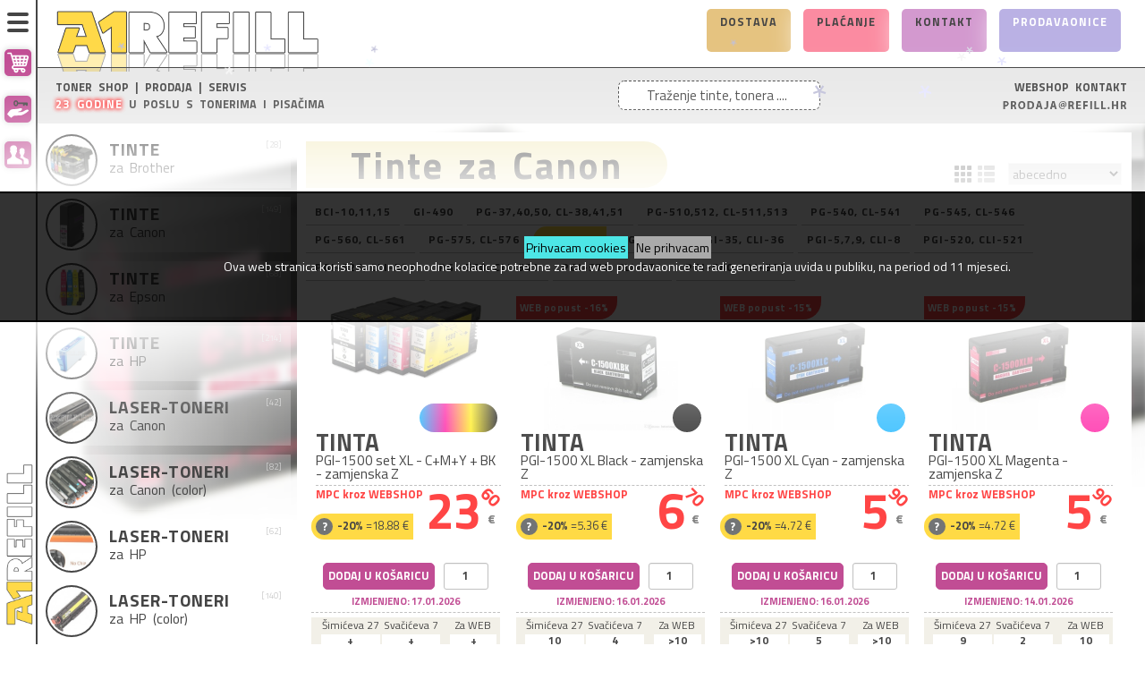

--- FILE ---
content_type: text/html; charset=utf-8
request_url: https://www.refill.hr/index.php/tinte-canon-pgi-1500-c-456_644
body_size: 20153
content:

<!DOCTYPE html>
<html dir="ltr" lang="hr" class="no-js">
<head>
<meta http-equiv="Content-Type" content="text/html; charset=utf-8" />
<meta name="viewport" content="width=device-width, initial-scale=0.83, maximum-scale=0.83, minimum-scale=0.83, user-scalable=0" />
<meta name="apple-mobile-web-app-capable" content="yes" />
<meta name="apple-mobile-web-app-status-bar-style" content="black-translucent" />

<meta name="description" content="Toner • Tinta • Pisač • Servis • Zamjenski • Canon • HP • Epson • Samsung • Xerox • Tvornički toneri • Toner Shop • 23 Godine • Dostave • 097/6-540-162 • WEB-SHOP •">
<meta name="keywords" content="toner,tinta,toner shop,toneri,tinte,pisači,servis,zamjenske,zamjenski,refill,punjenje boja,punjenje tinti,punjenje tonera,boja,zamjenski toner,toneri,zamjenski toneri,tinta,tinte,zamjenske,zamjenski"> 


<meta property="og:title" content="PGI-1500 • Split • Toneri • Tinte • Pisači">
<meta property="og:type" content="article">
<meta property="og:url" content="http://www.refill.hr">
<meta property="og:image" content="http://www.refill.hrimages/refill.hr/store_logo_transparent.png">
<meta property="og:description" content="Toner • Tinta • Pisač • Servis • Zamjenski • Canon • HP • Epson • Samsung • Xerox • Tvornički toneri • Toner Shop • 23 Godine • Dostave • 097/6-540-162 • WEB-SHOP •"> 



<base href="https://www.refill.hr/" />


<title>PGI-1500 • Split • Toneri • Tinte • Pisači</title>

<link rel="apple-touch-icon" sizes="144x144" href="/images/icons/refill.hr/apple-touch-icon-.png?v=3">
<link rel="manifest" href="/images/icons/refill.hr/site-.webmanifest?v=3">
<link rel="mask-icon" href="/images/icons/refill.hr/safari-pinned-tab.svg?v=3" color="#797933">
<link rel="shortcut icon" href="/images/icons/refill.hr/favicon.gif?v=3">
<meta name="msapplication-TileColor" content="#ffc40d">
<meta name="msapplication-config" content="/images/icons/refill.hr/browserconfig.xml?v=3">
<meta name="theme-color" content="#ffffff">

<link href="https://fonts.googleapis.com/css?family=Titillium+Web:400,300,700,800&subset=latin,latin-ext" rel="stylesheet" type="text/css" />


<link rel="stylesheet" type="text/css" href="ext/jquery/ui/redmond/jquery-ui-1.8.23.css" />

<style>:root { --main-color: rgb(171, 12, 109); }</style><link rel="stylesheet" type="text/css" href="css/shop.css?1760016686" /><link rel="stylesheet" type="text/css" href="css/shop-mini.css?1732560159" /><link rel="stylesheet" type="text/css" href="css/shop-refill.hr.css?1751373514" /><link rel="stylesheet" type="text/css" href="css/shop-winter1.css?1584725789" /><script type="text/javascript" src="snow.js"></script>


<link rel="stylesheet" type="text/css" href="ext/jquery/fancybox/jquery.fancybox-1.3.4.css" />
<script src="ext/jquery/jquery-1.12.4.min.js" type="text/javascript"></script>
<script src="ext/jquery/jquery-migrate-1.2.1.js" type="text/javascript"></script>
<script type="text/javascript" src="ext/jquery/ui/jquery-ui-1.8.23.min.js"></script>
<script type="text/javascript" src="ext/jquery/fancybox/jquery.fancybox-1.3.4.pack.js"></script>
<script type="text/javascript" src="ext/jquery/jquery.cookie.js"></script>

<!--
<script type="text/javascript" src="ext/jquery/superfish.js"></script>
<script type="text/javascript" src="ext/jquery/xeasyTooltipIMG.js"></script>
<script type="text/javascript" src="ext/jquery/bxGallery/jquery.bxGallery.1.1.min.js"></script>
<script type="text/javascript" src="ext/jquery/hoverIntent.js"></script> 
<script type="text/javascript" src="ext/jquery/bxGallery/jquery.bxGallery.1.1.min.js"></script>
<script type="text/javascript" src="ext/jquery/hoverIntent.js"></script> 
<script type="text/javascript" src="ext/jquery/superfish.js"></script>
<script type='text/javascript' src='ext/jquery/jquery.mobile.customized.min.js'></script>
<script type='text/javascript' src='ext/jquery/jquery.easing.1.3.js'></script> 
<script type="text/javascript" src="ext/jquery/jquery.stringball.js"></script>
<script type="text/javascript" src="ext/jquery/jquery.mousewheel.min.js"></script>
//-->

<script type="text/javascript" src="ext/jquery/bootstrap/bootstrap.js"></script>		<!-- optionally include helper plugins -->
			

<script type="text/javascript" src="ext/jquery/jquery.equalheights.js"></script>
<script type="text/javascript" src="ext/jquery/js.js">
</script>

<link rel="canonical" href="https://www.refill.hr/index.php/tinte-canon-pgi-1500-c-456_644" />

<!--[if lte IE 7]>
<div id="ie_message"><a href="http://windows.microsoft.com/en-US/internet-explorer/products/ie/home?ocid=ie6_countdown_bannercode"><img alt="You are using an outdated browser. For a faster, safer browsing experience, upgrade for free today." src="images/banner_ie.png"></a></div>
<![endif]-->            
</head>
<body class="not_page_index categories_listing">	

<noscript>
	<style>.grid_view {
  visibility: visible;
	}
</style>
</noscript>
<div class="cookies"><div class="cookies_txt"><a href="?action=cookies_accepted">Prihvacam cookies</a> <a href="http://google.com">Ne prihvacam</a><br>
Ova web stranica koristi samo neophodne kolacice potrebne za rad web prodavaonice te radi generiranja uvida u publiku, na period od 11 mjeseci.
</div></div>

<div style="position:absolute;left:-10000px;"><h1>PGI-1500 • Split • Toneri • Tinte • Pisači</h1></div>

<p id="back-top"><a href="#top"><span>Vrh</span></a></p> 

<div class="page_header">



<!-- Histats.com  START  (aync)-->
<script type='text/javascript'>var _Hasync= _Hasync|| [];
_Hasync.push(['Histats.start', '1,4417255,4,0,0,0,00010000']);
_Hasync.push(['Histats.fasi', '1']);
_Hasync.push(['Histats.track_hits', '']);
(function() {
var hs = document.createElement('script'); hs.type = 'text/javascript'; hs.async = true;
hs.src = ('//s10.histats.com/js15_as.js');
(document.getElementsByTagName('head')[0] || document.getElementsByTagName('body')[0]).appendChild(hs);
})();</script>
<noscript><a href='/' target='_blank'><img  src='//sstatic1.histats.com/0.gif?4417255&101' alt='website free tracking' border='0'></a></noscript>
<!-- Histats.com  END  --><script>
  (function(i,s,o,g,r,a,m){i['GoogleAnalyticsObject']=r;i[r]=i[r]||function(){
  (i[r].q=i[r].q||[]).push(arguments)},i[r].l=1*new Date();a=s.createElement(o),
  m=s.getElementsByTagName(o)[0];a.async=1;a.src=g;m.parentNode.insertBefore(a,m)
  })(window,document,'script','https://www.google-analytics.com/analytics.js','ga');

  ga('create', 'UA-38583021-1', 'auto');
  ga('send', 'pageview');
</script>

<!-- Google tag (gtag.js) -->
<script async src='https://www.googletagmanager.com/gtag/js?id=G-TD2N79JXST'></script>
<script>
  window.dataLayer = window.dataLayer || [];
  function gtag(){dataLayer.push(arguments);}
  gtag('js', new Date());

  gtag('config', 'G-TD2N79JXST');
</script>

<nav role="navigation">

	<div class="ham_menuToggle ham_top">
			<input type="checkbox" />
			<div class="ham_div"><span></span><span></span><span></span></div>

		<div id="ham_menu_1">

<a title="Košarica" href="https://www.refill.hr/shopping_cart.php?osCsid=tn4goggfm26jvdvh9paelukpd2"><div class="ham_menu_item ham_main_icons"><img src="images//icons5-white/cart.svg" alt="Košarica" title="Košarica" width="24px" height="24px" /></div></a><a title="Moj Korisnički Račun" class="user_menu_login  out" href="https://www.refill.hr/login.php?osCsid=tn4goggfm26jvdvh9paelukpd2"><div class="ham_menu_item ham_main_icons"><img src="images//icons5-white/login.svg" alt="Moj Korisnički Račun" title="Moj Korisnički Račun" width="24px" height="24px" /></div></a><a title="Otvori Račun" class="user_menu_account  out" href="https://www.refill.hr/login.php?form=account&amp;osCsid=tn4goggfm26jvdvh9paelukpd2"><div class="ham_menu_item ham_main_icons"><img src="images//icons5-white/newaccount.svg" alt="Otvori Račun" title="Otvori Račun" width="24px" height="24px" /></div></a>		</div>

		<div id="ham_menu_2">

<a id="storeLogo_vert_1" href="https://www.refill.hr/index.php?osCsid=tn4goggfm26jvdvh9paelukpd2"><div class="ham_menu_item_first"><img src="images/refill.hr/store_logo_transparent.png" alt="A1 REFILL - Toner Shop" title="A1 REFILL - Toner Shop" width="180px" height="15px" /></div></a><a title="Košarica" href="https://www.refill.hr/shopping_cart.php?osCsid=tn4goggfm26jvdvh9paelukpd2"><div class="ham_menu_item ham_main_icons">Košarica<div class="ham_cart_totals"><div class="ham_cart_title">UKUPNO:</div><div class="ham_cart_total">0.00 €</div></div></div></a><a title="Moj Korisnički Račun" class="user_menu_login  out" href="https://www.refill.hr/login.php?osCsid=tn4goggfm26jvdvh9paelukpd2"><div class="ham_menu_item ham_main_icons">Moj Korisnički Račun</div></a><a title="Otvori Račun" class="user_menu_account  out" href="https://www.refill.hr/login.php?form=account&amp;osCsid=tn4goggfm26jvdvh9paelukpd2"><div class="ham_menu_item ham_main_icons">Otvori Račun</div></a><a title="Plaćanja" class="user_menu_payment" href="https://www.refill.hr/payment.php?osCsid=tn4goggfm26jvdvh9paelukpd2"><div class="ham_menu_item"><img src="images//icons5-white/payment.svg" alt="A1 REFILL - Toner Shop" title="A1 REFILL - Toner Shop" width="24px" height="24px" /><br><span>Plaćanja</span></div></a><a title="Dostava" class="user_menu_packaging" href="https://www.refill.hr/packaging.php?osCsid=tn4goggfm26jvdvh9paelukpd2"><div class="ham_menu_item"><img src="images//icons5-white/shipping.svg" alt="A1 REFILL - Toner Shop" title="A1 REFILL - Toner Shop" width="24px" height="24px" /><br><span>Dostava</span></div></a><a title="Kontakt" class="user_menu_contact" href="https://www.refill.hr/contact_us.php?osCsid=tn4goggfm26jvdvh9paelukpd2"><div class="ham_menu_item"><img src="images//icons5-white/contact.svg" alt="A1 REFILL - Toner Shop" title="A1 REFILL - Toner Shop" width="24px" height="24px" /><br><span>Kontakt</span></div></a><div class="ham_menu_item_last"><img src="images/refill.hr/store_email.png" alt="A1 REFILL - Toner Shop" title="A1 REFILL - Toner Shop" width="85%" height="100%" /><br></div>		</div>

		<div class="ham_menu_logo"><a id="storeLogo_vert_2" href="https://www.refill.hr/index.php?osCsid=tn4goggfm26jvdvh9paelukpd2">
		<img src="images/refill.hr/store_logo_vert.jpg" alt="A1 REFILL - Toner Shop" title="A1 REFILL - Toner Shop" width="50px" height="shop-christmas.css" /></a></div>

	</div>
</nav>

	<div id="header_information" class="notice_divs">
<div class="header_logo"><a id="storeLogo" href="https://www.refill.hr/index.php?osCsid=tn4goggfm26jvdvh9paelukpd2"><img src="images/refill.hr/store_logo_transparent.png" alt="A1 REFILL - Toner Shop" title="A1 REFILL - Toner Shop" /></a></div><div class="header_boxes"><a href="https://www.refill.hr/packaging.php?osCsid=tn4goggfm26jvdvh9paelukpd2"><div class="header_box delivery">Dostava</div></a><a href="https://www.refill.hr/payment.php?osCsid=tn4goggfm26jvdvh9paelukpd2"><div class="header_box payment">Plaćanje</div></a><a href="https://www.refill.hr/contact_us.php?osCsid=tn4goggfm26jvdvh9paelukpd2"><div class="header_box contact_us">Kontakt</div></a><a href="https://www.refill.hr/our_stores.php?osCsid=tn4goggfm26jvdvh9paelukpd2"><div class="header_box our_stores">Prodavaonice</div></a></div></div>

	<script>
		document.getScroll= function(){
			if(window.pageYOffset!= undefined){
				return [pageXOffset, pageYOffset];
			}
			else{
				var sx, sy, d= document, r= d.documentElement, b= d.body;
				sx= r.scrollLeft || b.scrollLeft || 0;
				sy= r.scrollTop || b.scrollTop || 0;
				return [sx, sy];
			}
		}


		window.addEventListener("_scroll", function (event) {

			if (document.getScroll()[1] < document.getElementById('cat_navbar').offsetHeight) {
				$('#bodyWrapper').removeClass("sl_show");
				$('#bodyWrapper').removeClass("sl_hide");
			} else {
				if ($('#bodyWrapper').attr('class').indexOf("slide") > -1) {
					if (document.getScroll()[1] < last_scroll_y) {
						$('#bodyWrapper').removeClass("sl_hide");
						$('#bodyWrapper').addClass("sl_show");
					} else {
						$('#bodyWrapper').addClass("sl_hide");
						$('#bodyWrapper').removeClass("sl_show");
					}
				}
			}
			last_scroll_y = document.getScroll()[1];


			if ($('#bodyWrapper').attr('class').indexOf("slide") < 0 && window.innerHeight * 0.8 > document.getElementById('cat_navbar').offsetHeight) {
				if (document.getScroll()[1] > document.getElementById('cat_navbar').offsetHeight - 0) {
					if ($('#bodyWrapper').attr('class').indexOf("slide") < 0) {
						document.getElementById("mainWrapper").style["margin-top"] = (document.getElementById('cat_navbar').offsetHeight) + "px";
						$('#bodyWrapper').addClass("slide");
					}
				}
			} else {
				if (document.getScroll()[1] < document.getElementById('cat_navbar').offsetHeight - 10) {
					if ($('#bodyWrapper').attr('class').indexOf("slide") > -1) {
						$('#bodyWrapper').removeClass("slide");
						document.getElementById("mainWrapper").style["margin-top"] = "0px";
					}
				}
			}
		});

	</script>

<div class="header-menu-bottom"><div class="header-menu-advert"></div><div class='store_logo_note_left'>TONER SHOP | PRODAJA | SERVIS<br><span style='color:#fff;font-weight:600;text-shadow: 0px 0px 5px #f00,0px 0px 5px #f00,0px 0px 5px #f00,0px 0px 5px #f00;letter-spacing:1px;'>23 Godine</span> u poslu s tonerima i pisačima</div><div class='store_logo_note_center'><div class="box"><form name="quick_find" action="https://www.refill.hr/advanced_search_result.php" method="get">
<div class="container-4">
		    	<input type="search" id="keywords" name="keywords" placeholder="Traženje tinte, tonera ...." value="" /><button class="icon"><i class="fa fa-search"></i></button></div></form></div></div>
<div class='store_logo_note_right'><span style='color:#000;font-weight:600;'>WEBSHOP KONTAKT</span><br><span class='user_menu_email_header'><img alt='A1 REFILL - Toner Shop' src='images/refill.hr/store_email.png'></span></div></div>
</div>


<div id="bodyWrapper" class="not_page_index categories_listing">


      

		<div class="_span12"> <!-- span12 -->
<div class="my-catalog ham_menuToggle ham_catalog">
<input type="checkbox" />

<div class="my-catalog-title ham_div">
<div class="ham_sign"><span></span><span></span><span></span></div><div class="ham_title">Katalog</div>
</div>
<div class="my-catalog-list ham_ul">

<ul class="my-catalog-ul"><li class="my-category full_width ham_menuToggle ham_category">
<input type="checkbox" />

<div class="my-category-title ham_div">
<div class="ham_sign"><span></span><span></span><span></span></div>
<div class="my-category-image-smaller" style="background-image: url('images/imgs-thumb.refill.hr/41648.jpg');" ></div>
<div class="ham_title">
<a class="my-category-title-a" title="Tinte za Brother" href="https://www.refill.hr/index.php/tinte-brother-c-448?osCsid=tn4goggfm26jvdvh9paelukpd2">
<div class="my-category-h2-div"><h2 class="my-category-h2"><div class='my-category-h2-first-word'>Tinte&nbsp;</div>za Brother</h2><div class='my-category-count'>[28]</div></div>
</a>
</div>
</div>


<div class="my-category-list ham_ul">
<a title="Tinte za Brother" href="https://www.refill.hr/index.php/tinte-brother-c-448?osCsid=tn4goggfm26jvdvh9paelukpd2"><div class="my-category-image" style="background-image: url('images/imgs-thumb.refill.hr/41648.jpg');"></div></a>
<ul class="my-category-ul"><li><a class="my-category-subcat" title="LC-3219" href="https://www.refill.hr/index.php/tinte-brother-3219-c-448_450?osCsid=tn4goggfm26jvdvh9paelukpd2"><div class="my-category-subcat-box"><div class="my-category-subcat-name">LC-3219</div><div class="my-category-subcat-od_cijene">od 14.60 €</div></div></a></li><li><a class="my-category-subcat" title="LC-3619, 3617" href="https://www.refill.hr/index.php/tinte-brother-3619-3617-c-448_451?osCsid=tn4goggfm26jvdvh9paelukpd2"><div class="my-category-subcat-box"><div class="my-category-subcat-name">LC-3619, 3617</div><div class="my-category-subcat-od_cijene">od 8.30 €</div></div></a></li><li><a class="my-category-subcat" title="LC-462" href="https://www.refill.hr/index.php/tinte-brother-462-c-448_813?osCsid=tn4goggfm26jvdvh9paelukpd2"><div class="my-category-subcat-box"><div class="my-category-subcat-name">LC-462</div><div class="my-category-subcat-od_cijene">od 17.10 €</div></div></a></li><li><a class="my-category-subcat" title="LC-525, LC-529" href="https://www.refill.hr/index.php/tinte-brother-525-529-c-448_452?osCsid=tn4goggfm26jvdvh9paelukpd2"><div class="my-category-subcat-box"><div class="my-category-subcat-name">LC-525, LC-529</div><div class="my-category-subcat-od_cijene">od 5.20 €</div></div></a></li><li><a class="my-category-subcat" title="LC-960, 970, 1000" href="https://www.refill.hr/index.php/tinte-brother-960-970-1000-c-448_454?osCsid=tn4goggfm26jvdvh9paelukpd2"><div class="my-category-subcat-box"><div class="my-category-subcat-name">LC-960, 970, 1000</div><div class="my-category-subcat-od_cijene">od 1.80 €</div></div></a></li><li><a class="my-category-subcat" title="LC-980, 985, 1100" href="https://www.refill.hr/index.php/tinte-brother-980-985-1100-c-448_455?osCsid=tn4goggfm26jvdvh9paelukpd2"><div class="my-category-subcat-box"><div class="my-category-subcat-name">LC-980, 985, 1100</div><div class="my-category-subcat-od_cijene">od 3.40 €</div></div></a></li></ul>
</div>


</li><li class="my-category full_width ham_menuToggle ham_category">
<input type="checkbox" />

<div class="my-category-title ham_div">
<div class="ham_sign"><span></span><span></span><span></span></div>
<div class="my-category-image-smaller" style="background-image: url('images/imgs-thumb.refill.hr/44333.jpg');" ></div>
<div class="ham_title">
<a class="my-category-title-a" title="Tinte za Canon" href="https://www.refill.hr/index.php/tinte-canon-c-456?osCsid=tn4goggfm26jvdvh9paelukpd2">
<div class="my-category-h2-div"><h2 class="my-category-h2"><div class='my-category-h2-first-word'>Tinte&nbsp;</div>za Canon</h2><div class='my-category-count'>[149]</div></div>
</a>
</div>
</div>


<div class="my-category-list ham_ul">
<a title="Tinte za Canon" href="https://www.refill.hr/index.php/tinte-canon-c-456?osCsid=tn4goggfm26jvdvh9paelukpd2"><div class="my-category-image" style="background-image: url('images/imgs-thumb.refill.hr/44333.jpg');"></div></a>
<ul class="my-category-ul"><li><a class="my-category-subcat" title="BCI-10,11,15" href="https://www.refill.hr/index.php/tinte-canon-bci-101115-c-456_457?osCsid=tn4goggfm26jvdvh9paelukpd2"><div class="my-category-subcat-box"><div class="my-category-subcat-name">BCI-10,11,15</div><div class="my-category-subcat-od_cijene">od 3.00 €</div></div></a></li><li><a class="my-category-subcat" title="GI-490" href="https://www.refill.hr/index.php/tinte-canon-490-c-456_460?osCsid=tn4goggfm26jvdvh9paelukpd2"><div class="my-category-subcat-box"><div class="my-category-subcat-name">GI-490</div><div class="my-category-subcat-od_cijene">od 3.98 €</div></div></a></li><li><a class="my-category-subcat" title="PG-37,40,50, CL-38,41,51" href="https://www.refill.hr/index.php/tinte-canon-374050-384151-c-456_643?osCsid=tn4goggfm26jvdvh9paelukpd2"><div class="my-category-subcat-box"><div class="my-category-subcat-name">PG-37,40,50, CL-38,41,51</div><div class="my-category-subcat-od_cijene">od 5.50 €</div></div></a></li><li><a class="my-category-subcat" title="PG-510,512, CL-511,513" href="https://www.refill.hr/index.php/tinte-canon-510512-511513-c-456_462?osCsid=tn4goggfm26jvdvh9paelukpd2"><div class="my-category-subcat-box"><div class="my-category-subcat-name">PG-510,512, CL-511,513</div><div class="my-category-subcat-od_cijene">od 7.00 €</div></div></a></li><li><a class="my-category-subcat" title="PG-540, CL-541" href="https://www.refill.hr/index.php/tinte-canon-540-541-c-456_463?osCsid=tn4goggfm26jvdvh9paelukpd2"><div class="my-category-subcat-box"><div class="my-category-subcat-name">PG-540, CL-541</div><div class="my-category-subcat-od_cijene">od 7.00 €</div></div></a></li><li><a class="my-category-subcat" title="PG-545, CL-546" href="https://www.refill.hr/index.php/tinte-canon-545-546-c-456_464?osCsid=tn4goggfm26jvdvh9paelukpd2"><div class="my-category-subcat-box"><div class="my-category-subcat-name">PG-545, CL-546</div><div class="my-category-subcat-od_cijene">od 7.00 €</div></div></a></li><li><a class="my-category-subcat" title="PG-560, CL-561" href="https://www.refill.hr/index.php/tinte-canon-560-561-c-456_465?osCsid=tn4goggfm26jvdvh9paelukpd2"><div class="my-category-subcat-box"><div class="my-category-subcat-name">PG-560, CL-561</div><div class="my-category-subcat-od_cijene">od 7.00 €</div></div></a></li><li><a class="my-category-subcat" title="PG-575, CL-576" href="https://www.refill.hr/index.php/tinte-canon-575-576-c-456_806?osCsid=tn4goggfm26jvdvh9paelukpd2"><div class="my-category-subcat-box"><div class="my-category-subcat-name">PG-575, CL-576</div><div class="my-category-subcat-od_cijene">od 6.00 €</div></div></a></li><li><a class="my-category-subcat" title="PGI-1500" href="https://www.refill.hr/index.php/tinte-canon-pgi-1500-c-456_644?osCsid=tn4goggfm26jvdvh9paelukpd2"><div class="my-category-subcat-box"><div class="my-category-subcat-name">PGI-1500</div><div class="my-category-subcat-od_cijene">od 5.90 €</div></div></a></li><li><a class="my-category-subcat" title="PGI-2500" href="https://www.refill.hr/index.php/tinte-canon-pgi-2500-c-456_645?osCsid=tn4goggfm26jvdvh9paelukpd2"><div class="my-category-subcat-box"><div class="my-category-subcat-name">PGI-2500</div><div class="my-category-subcat-od_cijene">od 6.70 €</div></div></a></li><li><a class="my-category-subcat" title="PGI-35, CLI-36" href="https://www.refill.hr/index.php/tinte-canon-pgi-cli-c-456_467?osCsid=tn4goggfm26jvdvh9paelukpd2"><div class="my-category-subcat-box"><div class="my-category-subcat-name">PGI-35, CLI-36</div><div class="my-category-subcat-od_cijene">od 3.00 €</div></div></a></li><li><a class="my-category-subcat" title="PGI-5,7,9, CLI-8" href="https://www.refill.hr/index.php/tinte-canon-pgi-579-cli-c-456_468?osCsid=tn4goggfm26jvdvh9paelukpd2"><div class="my-category-subcat-box"><div class="my-category-subcat-name">PGI-5,7,9, CLI-8</div><div class="my-category-subcat-od_cijene">od 3.40 €</div></div></a></li><li><a class="my-category-subcat" title="PGI-520, CLI-521" href="https://www.refill.hr/index.php/tinte-canon-pgi-520-cli-521-c-456_469?osCsid=tn4goggfm26jvdvh9paelukpd2"><div class="my-category-subcat-box"><div class="my-category-subcat-name">PGI-520, CLI-521</div><div class="my-category-subcat-od_cijene">od 4.20 €</div></div></a></li><li><a class="my-category-subcat" title="PGI-525, CLI-526" href="https://www.refill.hr/index.php/tinte-canon-pgi-525-cli-526-c-456_470?osCsid=tn4goggfm26jvdvh9paelukpd2"><div class="my-category-subcat-box"><div class="my-category-subcat-name">PGI-525, CLI-526</div><div class="my-category-subcat-od_cijene">od 4.20 €</div></div></a></li><li><a class="my-category-subcat" title="PGI-550, CLI-551" href="https://www.refill.hr/index.php/tinte-canon-pgi-550-cli-551-c-456_471?osCsid=tn4goggfm26jvdvh9paelukpd2"><div class="my-category-subcat-box"><div class="my-category-subcat-name">PGI-550, CLI-551</div><div class="my-category-subcat-od_cijene">od 4.20 €</div></div></a></li><li><a class="my-category-subcat" title="PGI-570, CLI-571" href="https://www.refill.hr/index.php/tinte-canon-pgi-570-cli-571-c-456_472?osCsid=tn4goggfm26jvdvh9paelukpd2"><div class="my-category-subcat-box"><div class="my-category-subcat-name">PGI-570, CLI-571</div><div class="my-category-subcat-od_cijene">od 5.10 €</div></div></a></li><li><a class="my-category-subcat" title="PGI-580, CLI-581" href="https://www.refill.hr/index.php/tinte-canon-pgi-580-cli-581-c-456_473?osCsid=tn4goggfm26jvdvh9paelukpd2"><div class="my-category-subcat-box"><div class="my-category-subcat-name">PGI-580, CLI-581</div><div class="my-category-subcat-od_cijene">od 5.90 €</div></div></a></li></ul>
</div>


</li><li class="my-category full_width ham_menuToggle ham_category">
<input type="checkbox" />

<div class="my-category-title ham_div">
<div class="ham_sign"><span></span><span></span><span></span></div>
<div class="my-category-image-smaller" style="background-image: url('images/imgs-thumb.refill.hr/44703.jpg');" ></div>
<div class="ham_title">
<a class="my-category-title-a" title="Tinte za Epson" href="https://www.refill.hr/index.php/tinte-epson-c-474?osCsid=tn4goggfm26jvdvh9paelukpd2">
<div class="my-category-h2-div"><h2 class="my-category-h2"><div class='my-category-h2-first-word'>Tinte&nbsp;</div>za Epson</h2><div class='my-category-count'>[68]</div></div>
</a>
</div>
</div>


<div class="my-category-list ham_ul">
<a title="Tinte za Epson" href="https://www.refill.hr/index.php/tinte-epson-c-474?osCsid=tn4goggfm26jvdvh9paelukpd2"><div class="my-category-image" style="background-image: url('images/imgs-thumb.refill.hr/44703.jpg');"></div></a>
<ul class="my-category-ul"><li><a class="my-category-subcat" title=" EcoTank" href="https://www.refill.hr/index.php/tinte-epson-101-102-103-104-106-ecotank-c-474_657?osCsid=tn4goggfm26jvdvh9paelukpd2"><div class="my-category-subcat-box"><div class="my-category-subcat-name">EcoTank</div><div class="my-category-subcat-od_cijene">od 6.00 €</div></div></a></li><li><a class="my-category-subcat" title="603" href="https://www.refill.hr/index.php/tinte-epson-603-c-474_476?osCsid=tn4goggfm26jvdvh9paelukpd2"><div class="my-category-subcat-box"><div class="my-category-subcat-name">603</div><div class="my-category-subcat-od_cijene">od 5.40 €</div></div></a></li><li><a class="my-category-subcat" title="T040-T041" href="https://www.refill.hr/index.php/tinte-epson-t040-t041-c-474_477?osCsid=tn4goggfm26jvdvh9paelukpd2"><div class="my-category-subcat-box"><div class="my-category-subcat-name">T040-T041</div><div class="my-category-subcat-od_cijene">od 3.40 €</div></div></a></li><li><a class="my-category-subcat" title="T0431-T0444" href="https://www.refill.hr/index.php/tinte-epson-t0431-t0444-c-474_478?osCsid=tn4goggfm26jvdvh9paelukpd2"><div class="my-category-subcat-box"><div class="my-category-subcat-name">T0431-T0444</div><div class="my-category-subcat-od_cijene">od 4.20 €</div></div></a></li><li><a class="my-category-subcat" title="T0711-T0714" href="https://www.refill.hr/index.php/tinte-epson-t0711-t0714-c-474_480?osCsid=tn4goggfm26jvdvh9paelukpd2"><div class="my-category-subcat-box"><div class="my-category-subcat-name">T0711-T0714</div><div class="my-category-subcat-od_cijene">od 5.10 €</div></div></a></li><li><a class="my-category-subcat" title="T1281-84, T1291-94" href="https://www.refill.hr/index.php/tinte-epson-t1281-t1291-c-474_635?osCsid=tn4goggfm26jvdvh9paelukpd2"><div class="my-category-subcat-box"><div class="my-category-subcat-name">T1281-84, T1291-94</div><div class="my-category-subcat-od_cijene">od 4.20 €</div></div></a></li><li><a class="my-category-subcat" title="T1631-T1634" href="https://www.refill.hr/index.php/tinte-epson-t1631-t1634-c-474_484?osCsid=tn4goggfm26jvdvh9paelukpd2"><div class="my-category-subcat-box"><div class="my-category-subcat-name">T1631-T1634</div><div class="my-category-subcat-od_cijene">od 4.20 €</div></div></a></li><li><a class="my-category-subcat" title="T1811-T1814" href="https://www.refill.hr/index.php/tinte-epson-t1811-t1814-c-474_485?osCsid=tn4goggfm26jvdvh9paelukpd2"><div class="my-category-subcat-box"><div class="my-category-subcat-name">T1811-T1814</div><div class="my-category-subcat-od_cijene">od 5.10 €</div></div></a></li><li><a class="my-category-subcat" title="T2621-T2634" href="https://www.refill.hr/index.php/tinte-epson-t2621-t2634-c-474_818?osCsid=tn4goggfm26jvdvh9paelukpd2"><div class="my-category-subcat-box"><div class="my-category-subcat-name">T2621-T2634</div><div class="my-category-subcat-od_cijene">od 4.30 €</div></div></a></li><li><a class="my-category-subcat" title="T2711-T2714" href="https://www.refill.hr/index.php/tinte-epson-t2711-t2714-c-474_487?osCsid=tn4goggfm26jvdvh9paelukpd2"><div class="my-category-subcat-box"><div class="my-category-subcat-name">T2711-T2714</div><div class="my-category-subcat-od_cijene">od 4.20 €</div></div></a></li><li><a class="my-category-subcat" title="T2991-T2994" href="https://www.refill.hr/index.php/tinte-epson-t2991-t2994-c-474_488?osCsid=tn4goggfm26jvdvh9paelukpd2"><div class="my-category-subcat-box"><div class="my-category-subcat-name">T2991-T2994</div><div class="my-category-subcat-od_cijene">od 5.10 €</div></div></a></li><li><a class="my-category-subcat" title="T6641-T6644" href="https://www.refill.hr/index.php/tinte-epson-t6641-t6644-c-474_489?osCsid=tn4goggfm26jvdvh9paelukpd2"><div class="my-category-subcat-box"><div class="my-category-subcat-name">T6641-T6644</div><div class="my-category-subcat-od_cijene">od 5.20 €</div></div></a></li></ul>
</div>


</li><li class="my-category full_width ham_menuToggle ham_category">
<input type="checkbox" />

<div class="my-category-title ham_div">
<div class="ham_sign"><span></span><span></span><span></span></div>
<div class="my-category-image-smaller" style="background-image: url('images/imgs-thumb.refill.hr/41927.jpg');" ></div>
<div class="ham_title">
<a class="my-category-title-a" title="Tinte za HP" href="https://www.refill.hr/index.php/tinte-c-490?osCsid=tn4goggfm26jvdvh9paelukpd2">
<div class="my-category-h2-div"><h2 class="my-category-h2"><div class='my-category-h2-first-word'>Tinte&nbsp;</div>za HP</h2><div class='my-category-count'>[214]</div></div>
</a>
</div>
</div>


<div class="my-category-list ham_ul">
<a title="Tinte za HP" href="https://www.refill.hr/index.php/tinte-c-490?osCsid=tn4goggfm26jvdvh9paelukpd2"><div class="my-category-image" style="background-image: url('images/imgs-thumb.refill.hr/41927.jpg');"></div></a>
<ul class="my-category-ul"><li><a class="my-category-subcat" title="GT-51,52" href="https://www.refill.hr/index.php/tinte-5152-c-490_816?osCsid=tn4goggfm26jvdvh9paelukpd2"><div class="my-category-subcat-box"><div class="my-category-subcat-name">GT-51,52</div><div class="my-category-subcat-od_cijene">od 6.00 €</div></div></a></li><li><a class="my-category-subcat" title="No. 10-57, 78" href="https://www.refill.hr/index.php/tinte-c-490_807?osCsid=tn4goggfm26jvdvh9paelukpd2"><div class="my-category-subcat-box"><div class="my-category-subcat-name">No. 10-57, 78</div><div class="my-category-subcat-od_cijene">od 7.00 €</div></div></a></li><li><a class="my-category-subcat" title="No. 62" href="https://www.refill.hr/index.php/tinte-c-490_808?osCsid=tn4goggfm26jvdvh9paelukpd2"><div class="my-category-subcat-box"><div class="my-category-subcat-name">No. 62</div><div class="my-category-subcat-od_cijene">od 5.00 €</div></div></a></li><li><a class="my-category-subcat" title="No.300" href="https://www.refill.hr/index.php/tinte-no300-c-490_492?osCsid=tn4goggfm26jvdvh9paelukpd2"><div class="my-category-subcat-box"><div class="my-category-subcat-name">No.300</div><div class="my-category-subcat-od_cijene">od 8.50 €</div></div></a></li><li><a class="my-category-subcat" title="No.301" href="https://www.refill.hr/index.php/tinte-no301-c-490_493?osCsid=tn4goggfm26jvdvh9paelukpd2"><div class="my-category-subcat-box"><div class="my-category-subcat-name">No.301</div><div class="my-category-subcat-od_cijene">od 6.00 €</div></div></a></li><li><a class="my-category-subcat" title="No.302" href="https://www.refill.hr/index.php/tinte-no302-c-490_494?osCsid=tn4goggfm26jvdvh9paelukpd2"><div class="my-category-subcat-box"><div class="my-category-subcat-name">No.302</div><div class="my-category-subcat-od_cijene">od 5.00 €</div></div></a></li><li><a class="my-category-subcat" title="No.303" href="https://www.refill.hr/index.php/tinte-no303-c-490_495?osCsid=tn4goggfm26jvdvh9paelukpd2"><div class="my-category-subcat-box"><div class="my-category-subcat-name">No.303</div><div class="my-category-subcat-od_cijene">od 5.00 €</div></div></a></li><li><a class="my-category-subcat" title="No.304" href="https://www.refill.hr/index.php/tinte-no304-c-490_496?osCsid=tn4goggfm26jvdvh9paelukpd2"><div class="my-category-subcat-box"><div class="my-category-subcat-name">No.304</div><div class="my-category-subcat-od_cijene">od 6.00 €</div></div></a></li><li><a class="my-category-subcat" title="No.305" href="https://www.refill.hr/index.php/tinte-no305-c-490_497?osCsid=tn4goggfm26jvdvh9paelukpd2"><div class="my-category-subcat-box"><div class="my-category-subcat-name">No.305</div><div class="my-category-subcat-od_cijene">od 4.00 €</div></div></a></li><li><a class="my-category-subcat" title="No.308" href="https://www.refill.hr/index.php/tinte-no308-c-490_810?osCsid=tn4goggfm26jvdvh9paelukpd2"><div class="my-category-subcat-box"><div class="my-category-subcat-name">No.308</div><div class="my-category-subcat-od_cijene">od 5.00 €</div></div></a></li><li><a class="my-category-subcat" title="No.336-344" href="https://www.refill.hr/index.php/tinte-no336-344-c-490_498?osCsid=tn4goggfm26jvdvh9paelukpd2"><div class="my-category-subcat-box"><div class="my-category-subcat-name">No.336-344</div><div class="my-category-subcat-od_cijene">od 7.00 €</div></div></a></li><li><a class="my-category-subcat" title="No.350,351" href="https://www.refill.hr/index.php/tinte-no350351-c-490_499?osCsid=tn4goggfm26jvdvh9paelukpd2"><div class="my-category-subcat-box"><div class="my-category-subcat-name">No.350,351</div><div class="my-category-subcat-od_cijene">od 7.00 €</div></div></a></li><li><a class="my-category-subcat" title="No.363" href="https://www.refill.hr/index.php/tinte-no363-c-490_500?osCsid=tn4goggfm26jvdvh9paelukpd2"><div class="my-category-subcat-box"><div class="my-category-subcat-name">No.363</div><div class="my-category-subcat-od_cijene">od 4.20 €</div></div></a></li><li><a class="my-category-subcat" title="No.364" href="https://www.refill.hr/index.php/tinte-no364-c-490_501?osCsid=tn4goggfm26jvdvh9paelukpd2"><div class="my-category-subcat-box"><div class="my-category-subcat-name">No.364</div><div class="my-category-subcat-od_cijene">od 3.50 €</div></div></a></li><li><a class="my-category-subcat" title="No.650" href="https://www.refill.hr/index.php/tinte-no650-c-490_642?osCsid=tn4goggfm26jvdvh9paelukpd2"><div class="my-category-subcat-box"><div class="my-category-subcat-name">No.650</div><div class="my-category-subcat-od_cijene">od 7.00 €</div></div></a></li><li><a class="my-category-subcat" title="No.651" href="https://www.refill.hr/index.php/tinte-no651-c-490_503?osCsid=tn4goggfm26jvdvh9paelukpd2"><div class="my-category-subcat-box"><div class="my-category-subcat-name">No.651</div><div class="my-category-subcat-od_cijene">od 7.00 €</div></div></a></li><li><a class="my-category-subcat" title="No.652" href="https://www.refill.hr/index.php/tinte-no652-c-490_685?osCsid=tn4goggfm26jvdvh9paelukpd2"><div class="my-category-subcat-box"><div class="my-category-subcat-name">No.652</div><div class="my-category-subcat-od_cijene">od 6.00 €</div></div></a></li><li><a class="my-category-subcat" title="No.653" href="https://www.refill.hr/index.php/tinte-no653-c-490_686?osCsid=tn4goggfm26jvdvh9paelukpd2"><div class="my-category-subcat-box"><div class="my-category-subcat-name">No.653</div><div class="my-category-subcat-od_cijene">od 5.00 €</div></div></a></li><li><a class="my-category-subcat" title="No.655" href="https://www.refill.hr/index.php/tinte-no655-c-490_687?osCsid=tn4goggfm26jvdvh9paelukpd2"><div class="my-category-subcat-box"><div class="my-category-subcat-name">No.655</div><div class="my-category-subcat-od_cijene">od 5.60 €</div></div></a></li><li><a class="my-category-subcat" title="No.667,682" href="https://www.refill.hr/index.php/tinte-no667682-c-490_688?osCsid=tn4goggfm26jvdvh9paelukpd2"><div class="my-category-subcat-box"><div class="my-category-subcat-name">No.667,682</div><div class="my-category-subcat-od_cijene">od 4.00 €</div></div></a></li><li><a class="my-category-subcat" title="No.901" href="https://www.refill.hr/index.php/tinte-no901-c-490_689?osCsid=tn4goggfm26jvdvh9paelukpd2"><div class="my-category-subcat-box"><div class="my-category-subcat-name">No.901</div><div class="my-category-subcat-od_cijene">od 6.00 €</div></div></a></li><li><a class="my-category-subcat" title="No.903" href="https://www.refill.hr/index.php/tinte-no903-c-490_690?osCsid=tn4goggfm26jvdvh9paelukpd2"><div class="my-category-subcat-box"><div class="my-category-subcat-name">No.903</div><div class="my-category-subcat-od_cijene">od 7.70 €</div></div></a></li><li><a class="my-category-subcat" title="No.912" href="https://www.refill.hr/index.php/tinte-no912-c-490_691?osCsid=tn4goggfm26jvdvh9paelukpd2"><div class="my-category-subcat-box"><div class="my-category-subcat-name">No.912</div><div class="my-category-subcat-od_cijene">od 8.60 €</div></div></a></li><li><a class="my-category-subcat" title="No.920" href="https://www.refill.hr/index.php/tinte-no920-c-490_692?osCsid=tn4goggfm26jvdvh9paelukpd2"><div class="my-category-subcat-box"><div class="my-category-subcat-name">No.920</div><div class="my-category-subcat-od_cijene">od 4.60 €</div></div></a></li><li><a class="my-category-subcat" title="No.924" href="https://www.refill.hr/index.php/tinte-no924-c-490_819?osCsid=tn4goggfm26jvdvh9paelukpd2"><div class="my-category-subcat-box"><div class="my-category-subcat-name">No.924</div><div class="my-category-subcat-od_cijene">od 28.20 €</div></div></a></li><li><a class="my-category-subcat" title="No.932,933" href="https://www.refill.hr/index.php/tinte-no932933-c-490_693?osCsid=tn4goggfm26jvdvh9paelukpd2"><div class="my-category-subcat-box"><div class="my-category-subcat-name">No.932,933</div><div class="my-category-subcat-od_cijene">od 6.90 €</div></div></a></li><li><a class="my-category-subcat" title="No.934,935" href="https://www.refill.hr/index.php/tinte-no934935-c-490_694?osCsid=tn4goggfm26jvdvh9paelukpd2"><div class="my-category-subcat-box"><div class="my-category-subcat-name">No.934,935</div><div class="my-category-subcat-od_cijene">od 6.80 €</div></div></a></li><li><a class="my-category-subcat" title="No.940" href="https://www.refill.hr/index.php/tinte-no940-c-490_695?osCsid=tn4goggfm26jvdvh9paelukpd2"><div class="my-category-subcat-box"><div class="my-category-subcat-name">No.940</div><div class="my-category-subcat-od_cijene">od 5.20 €</div></div></a></li><li><a class="my-category-subcat" title="No.950,951" href="https://www.refill.hr/index.php/tinte-no950951-c-490_696?osCsid=tn4goggfm26jvdvh9paelukpd2"><div class="my-category-subcat-box"><div class="my-category-subcat-name">No.950,951</div><div class="my-category-subcat-od_cijene">od 16.00 €</div></div></a></li><li><a class="my-category-subcat" title="No.953" href="https://www.refill.hr/index.php/tinte-no953-c-490_697?osCsid=tn4goggfm26jvdvh9paelukpd2"><div class="my-category-subcat-box"><div class="my-category-subcat-name">No.953</div><div class="my-category-subcat-od_cijene">od 12.00 €</div></div></a></li><li><a class="my-category-subcat" title="No.963" href="https://www.refill.hr/index.php/tinte-no963-c-490_698?osCsid=tn4goggfm26jvdvh9paelukpd2"><div class="my-category-subcat-box"><div class="my-category-subcat-name">No.963</div><div class="my-category-subcat-od_cijene">od 38.20 €</div></div></a></li><li><a class="my-category-subcat" title="No.971" href="https://www.refill.hr/index.php/tinte-no971-c-490_815?osCsid=tn4goggfm26jvdvh9paelukpd2"><div class="my-category-subcat-box"><div class="my-category-subcat-name">No.971</div><div class="my-category-subcat-od_cijene">od 50.00 €</div></div></a></li></ul>
</div>


</li><li class="my-category full_width ham_menuToggle ham_category">
<input type="checkbox" />

<div class="my-category-title ham_div">
<div class="ham_sign"><span></span><span></span><span></span></div>
<div class="my-category-image-smaller" style="background-image: url('images/imgs-thumb.refill.hr/41989.jpg');" ></div>
<div class="ham_title">
<a class="my-category-title-a" title="Laser-Toneri za Canon" href="https://www.refill.hr/index.php/laser-toneri-canon-c-11?osCsid=tn4goggfm26jvdvh9paelukpd2">
<div class="my-category-h2-div"><h2 class="my-category-h2"><div class='my-category-h2-first-word'>Laser-Toneri&nbsp;</div>za Canon</h2><div class='my-category-count'>[42]</div></div>
</a>
</div>
</div>


<div class="my-category-list ham_ul">
<a title="Laser-Toneri za Canon" href="https://www.refill.hr/index.php/laser-toneri-canon-c-11?osCsid=tn4goggfm26jvdvh9paelukpd2"><div class="my-category-image" style="background-image: url('images/imgs-thumb.refill.hr/41989.jpg');"></div></a>
<ul class="my-category-ul"><li><a class="my-category-subcat" title="CRG-047, 049" href="https://www.refill.hr/index.php/laser-toneri-canon-crg-047-049-c-11_12?osCsid=tn4goggfm26jvdvh9paelukpd2"><div class="my-category-subcat-box"><div class="my-category-subcat-name">CRG-047, 049</div><div class="my-category-subcat-od_cijene">od 17.10 €</div></div></a></li><li><a class="my-category-subcat" title="CRG-051" href="https://www.refill.hr/index.php/laser-toneri-canon-crg-051-c-11_13?osCsid=tn4goggfm26jvdvh9paelukpd2"><div class="my-category-subcat-box"><div class="my-category-subcat-name">CRG-051</div><div class="my-category-subcat-od_cijene">od 15.80 €</div></div></a></li><li><a class="my-category-subcat" title="CRG-052, 057, T06, T08" href="https://www.refill.hr/index.php/laser-toneri-canon-crg-052-057-t06-t08-c-11_633?osCsid=tn4goggfm26jvdvh9paelukpd2"><div class="my-category-subcat-box"><div class="my-category-subcat-name">CRG-052, 057, T06, T08</div><div class="my-category-subcat-od_cijene">od 22.70 €</div></div></a></li><li><a class="my-category-subcat" title="CRG-070, 071" href="https://www.refill.hr/index.php/laser-toneri-canon-crg-070-071-c-11_809?osCsid=tn4goggfm26jvdvh9paelukpd2"><div class="my-category-subcat-box"><div class="my-category-subcat-name">CRG-070, 071</div><div class="my-category-subcat-od_cijene">od 16.10 €</div></div></a></li><li><a class="my-category-subcat" title="CRG-703, 706" href="https://www.refill.hr/index.php/laser-toneri-canon-crg-703-706-c-11_15?osCsid=tn4goggfm26jvdvh9paelukpd2"><div class="my-category-subcat-box"><div class="my-category-subcat-name">CRG-703, 706</div><div class="my-category-subcat-od_cijene">od 16.60 €</div></div></a></li><li><a class="my-category-subcat" title="CRG-708" href="https://www.refill.hr/index.php/laser-toneri-canon-crg-708-c-11_16?osCsid=tn4goggfm26jvdvh9paelukpd2"><div class="my-category-subcat-box"><div class="my-category-subcat-name">CRG-708</div><div class="my-category-subcat-od_cijene">od 27.40 €</div></div></a></li><li><a class="my-category-subcat" title="CRG-712, 713" href="https://www.refill.hr/index.php/laser-toneri-canon-crg-712-713-c-11_17?osCsid=tn4goggfm26jvdvh9paelukpd2"><div class="my-category-subcat-box"><div class="my-category-subcat-name">CRG-712, 713</div><div class="my-category-subcat-od_cijene">od 13.90 €</div></div></a></li><li><a class="my-category-subcat" title="CRG-715" href="https://www.refill.hr/index.php/laser-toneri-canon-crg-715-c-11_18?osCsid=tn4goggfm26jvdvh9paelukpd2"><div class="my-category-subcat-box"><div class="my-category-subcat-name">CRG-715</div><div class="my-category-subcat-od_cijene">od 27.40 €</div></div></a></li><li><a class="my-category-subcat" title="CRG-719" href="https://www.refill.hr/index.php/laser-toneri-canon-crg-719-c-11_19?osCsid=tn4goggfm26jvdvh9paelukpd2"><div class="my-category-subcat-box"><div class="my-category-subcat-name">CRG-719</div><div class="my-category-subcat-od_cijene">od 18.00 €</div></div></a></li><li><a class="my-category-subcat" title="CRG-724, 725" href="https://www.refill.hr/index.php/laser-toneri-canon-crg-724-725-c-11_20?osCsid=tn4goggfm26jvdvh9paelukpd2"><div class="my-category-subcat-box"><div class="my-category-subcat-name">CRG-724, 725</div><div class="my-category-subcat-od_cijene">od 19.50 €</div></div></a></li><li><a class="my-category-subcat" title="CRG-726, 728" href="https://www.refill.hr/index.php/laser-toneri-canon-crg-726-728-c-11_21?osCsid=tn4goggfm26jvdvh9paelukpd2"><div class="my-category-subcat-box"><div class="my-category-subcat-name">CRG-726, 728</div><div class="my-category-subcat-od_cijene">od 13.90 €</div></div></a></li><li><a class="my-category-subcat" title="CRG-737" href="https://www.refill.hr/index.php/laser-toneri-canon-crg-737-c-11_22?osCsid=tn4goggfm26jvdvh9paelukpd2"><div class="my-category-subcat-box"><div class="my-category-subcat-name">CRG-737</div><div class="my-category-subcat-od_cijene">od 20.80 €</div></div></a></li><li><a class="my-category-subcat" title="EP-22, 25, 27" href="https://www.refill.hr/index.php/laser-toneri-canon-c-11_23?osCsid=tn4goggfm26jvdvh9paelukpd2"><div class="my-category-subcat-box"><div class="my-category-subcat-name">EP-22, 25, 27</div><div class="my-category-subcat-od_cijene">od 14.80 €</div></div></a></li><li><a class="my-category-subcat" title="FX-3, 10, T" href="https://www.refill.hr/index.php/laser-toneri-canon-c-11_24?osCsid=tn4goggfm26jvdvh9paelukpd2"><div class="my-category-subcat-box"><div class="my-category-subcat-name">FX-3, 10, T</div><div class="my-category-subcat-od_cijene">od 16.60 €</div></div></a></li><li><a class="my-category-subcat" title="Za fotokopirne C-EXV, NPG" href="https://www.refill.hr/index.php/laser-toneri-canon-fotokopirne-exv-npg-c-11_25?osCsid=tn4goggfm26jvdvh9paelukpd2"><div class="my-category-subcat-box"><div class="my-category-subcat-name">Za fotokopirne C-EXV, NPG</div><div class="my-category-subcat-od_cijene">od 15.40 €</div></div></a></li></ul>
</div>


</li><li class="my-category full_width ham_menuToggle ham_category">
<input type="checkbox" />

<div class="my-category-title ham_div">
<div class="ham_sign"><span></span><span></span><span></span></div>
<div class="my-category-image-smaller" style="background-image: url('images/imgs-thumb.refill.hr/45344.jpg');" ></div>
<div class="ham_title">
<a class="my-category-title-a" title="Laser-Toneri za Canon (color)" href="https://www.refill.hr/index.php/laser-toneri-canon-color-c-1?osCsid=tn4goggfm26jvdvh9paelukpd2">
<div class="my-category-h2-div"><h2 class="my-category-h2"><div class='my-category-h2-first-word'>Laser-Toneri&nbsp;</div>za Canon (color)</h2><div class='my-category-count'>[82]</div></div>
</a>
</div>
</div>


<div class="my-category-list ham_ul">
<a title="Laser-Toneri za Canon (color)" href="https://www.refill.hr/index.php/laser-toneri-canon-color-c-1?osCsid=tn4goggfm26jvdvh9paelukpd2"><div class="my-category-image" style="background-image: url('images/imgs-thumb.refill.hr/45344.jpg');"></div></a>
<ul class="my-category-ul"><li><a class="my-category-subcat" title="CRG-045" href="https://www.refill.hr/index.php/laser-toneri-canon-color-crg-045-c-1_2?osCsid=tn4goggfm26jvdvh9paelukpd2"><div class="my-category-subcat-box"><div class="my-category-subcat-name">CRG-045</div><div class="my-category-subcat-od_cijene">od 19.30 €</div></div></a></li><li><a class="my-category-subcat" title="CRG-046" href="https://www.refill.hr/index.php/laser-toneri-canon-color-crg-046-c-1_3?osCsid=tn4goggfm26jvdvh9paelukpd2"><div class="my-category-subcat-box"><div class="my-category-subcat-name">CRG-046</div><div class="my-category-subcat-od_cijene">od 26.40 €</div></div></a></li><li><a class="my-category-subcat" title="CRG-054" href="https://www.refill.hr/index.php/laser-toneri-canon-color-crg-054-c-1_4?osCsid=tn4goggfm26jvdvh9paelukpd2"><div class="my-category-subcat-box"><div class="my-category-subcat-name">CRG-054</div><div class="my-category-subcat-od_cijene">od 28.80 €</div></div></a></li><li><a class="my-category-subcat" title="CRG-055" href="https://www.refill.hr/index.php/laser-toneri-canon-color-crg-055-c-1_5?osCsid=tn4goggfm26jvdvh9paelukpd2"><div class="my-category-subcat-box"><div class="my-category-subcat-name">CRG-055</div><div class="my-category-subcat-od_cijene">od 23.50 €</div></div></a></li><li><a class="my-category-subcat" title="CRG-067" href="https://www.refill.hr/index.php/laser-toneri-canon-color-crg-067-c-1_653?osCsid=tn4goggfm26jvdvh9paelukpd2"><div class="my-category-subcat-box"><div class="my-category-subcat-name">CRG-067</div><div class="my-category-subcat-od_cijene">od 28.20 €</div></div></a></li><li><a class="my-category-subcat" title="CRG-069" href="https://www.refill.hr/index.php/laser-toneri-canon-color-crg-069-c-1_812?osCsid=tn4goggfm26jvdvh9paelukpd2"><div class="my-category-subcat-box"><div class="my-category-subcat-name">CRG-069</div><div class="my-category-subcat-od_cijene">od 39.40 €</div></div></a></li><li><a class="my-category-subcat" title="CRG-716" href="https://www.refill.hr/index.php/laser-toneri-canon-color-crg-716-c-1_7?osCsid=tn4goggfm26jvdvh9paelukpd2"><div class="my-category-subcat-box"><div class="my-category-subcat-name">CRG-716</div><div class="my-category-subcat-od_cijene">od 20.70 €</div></div></a></li><li><a class="my-category-subcat" title="CRG-718" href="https://www.refill.hr/index.php/laser-toneri-canon-color-crg-718-c-1_8?osCsid=tn4goggfm26jvdvh9paelukpd2"><div class="my-category-subcat-box"><div class="my-category-subcat-name">CRG-718</div><div class="my-category-subcat-od_cijene">od 20.35 €</div></div></a></li><li><a class="my-category-subcat" title="CRG-729" href="https://www.refill.hr/index.php/laser-toneri-canon-color-crg-729-c-1_9?osCsid=tn4goggfm26jvdvh9paelukpd2"><div class="my-category-subcat-box"><div class="my-category-subcat-name">CRG-729</div><div class="my-category-subcat-od_cijene">od 15.30 €</div></div></a></li><li><a class="my-category-subcat" title="CRG-731" href="https://www.refill.hr/index.php/laser-toneri-canon-color-crg-731-c-1_10?osCsid=tn4goggfm26jvdvh9paelukpd2"><div class="my-category-subcat-box"><div class="my-category-subcat-name">CRG-731</div><div class="my-category-subcat-od_cijene">od 20.70 €</div></div></a></li></ul>
</div>


</li><li class="my-category full_width ham_menuToggle ham_category">
<input type="checkbox" />

<div class="my-category-title ham_div">
<div class="ham_sign"><span></span><span></span><span></span></div>
<div class="my-category-image-smaller" style="background-image: url('images/imgs-thumb.refill.hr/46243.jpg');" ></div>
<div class="ham_title">
<a class="my-category-title-a" title="Laser-Toneri za HP" href="https://www.refill.hr/index.php/laser-toneri-c-45?osCsid=tn4goggfm26jvdvh9paelukpd2">
<div class="my-category-h2-div"><h2 class="my-category-h2"><div class='my-category-h2-first-word'>Laser-Toneri&nbsp;</div>za HP</h2><div class='my-category-count'>[62]</div></div>
</a>
</div>
</div>


<div class="my-category-list ham_ul">
<a title="Laser-Toneri za HP" href="https://www.refill.hr/index.php/laser-toneri-c-45?osCsid=tn4goggfm26jvdvh9paelukpd2"><div class="my-category-image" style="background-image: url('images/imgs-thumb.refill.hr/46243.jpg');"></div></a>
<ul class="my-category-ul"><li><a class="my-category-subcat" title="CB435, CB436" href="https://www.refill.hr/index.php/laser-toneri-cb435-cb436-c-45_47?osCsid=tn4goggfm26jvdvh9paelukpd2"><div class="my-category-subcat-box"><div class="my-category-subcat-name">CB435, CB436</div><div class="my-category-subcat-od_cijene">od 15.80 €</div></div></a></li><li><a class="my-category-subcat" title="CE255" href="https://www.refill.hr/index.php/laser-toneri-ce255-c-45_48?osCsid=tn4goggfm26jvdvh9paelukpd2"><div class="my-category-subcat-box"><div class="my-category-subcat-name">CE255</div><div class="my-category-subcat-od_cijene">od 32.00 €</div></div></a></li><li><a class="my-category-subcat" title="CE278" href="https://www.refill.hr/index.php/laser-toneri-ce278-c-45_49?osCsid=tn4goggfm26jvdvh9paelukpd2"><div class="my-category-subcat-box"><div class="my-category-subcat-name">CE278</div><div class="my-category-subcat-od_cijene">od 16.00 €</div></div></a></li><li><a class="my-category-subcat" title="CE285" href="https://www.refill.hr/index.php/laser-toneri-ce285-c-45_636?osCsid=tn4goggfm26jvdvh9paelukpd2"><div class="my-category-subcat-box"><div class="my-category-subcat-name">CE285</div><div class="my-category-subcat-od_cijene">od 19.50 €</div></div></a></li><li><a class="my-category-subcat" title="CE505" href="https://www.refill.hr/index.php/laser-toneri-ce505-c-45_51?osCsid=tn4goggfm26jvdvh9paelukpd2"><div class="my-category-subcat-box"><div class="my-category-subcat-name">CE505</div><div class="my-category-subcat-od_cijene">od 18.00 €</div></div></a></li><li><a class="my-category-subcat" title="CF217, CF219" href="https://www.refill.hr/index.php/laser-toneri-cf217-cf219-c-45_52?osCsid=tn4goggfm26jvdvh9paelukpd2"><div class="my-category-subcat-box"><div class="my-category-subcat-name">CF217, CF219</div><div class="my-category-subcat-od_cijene">od 17.10 €</div></div></a></li><li><a class="my-category-subcat" title="CF226" href="https://www.refill.hr/index.php/laser-toneri-cf226-c-45_53?osCsid=tn4goggfm26jvdvh9paelukpd2"><div class="my-category-subcat-box"><div class="my-category-subcat-name">CF226</div><div class="my-category-subcat-od_cijene">od 22.70 €</div></div></a></li><li><a class="my-category-subcat" title="CF230, CF232" href="https://www.refill.hr/index.php/laser-toneri-cf230-cf232-c-45_54?osCsid=tn4goggfm26jvdvh9paelukpd2"><div class="my-category-subcat-box"><div class="my-category-subcat-name">CF230, CF232</div><div class="my-category-subcat-od_cijene">od 15.80 €</div></div></a></li><li><a class="my-category-subcat" title="CF244" href="https://www.refill.hr/index.php/laser-toneri-cf244-c-45_55?osCsid=tn4goggfm26jvdvh9paelukpd2"><div class="my-category-subcat-box"><div class="my-category-subcat-name">CF244</div><div class="my-category-subcat-od_cijene">od 16.80 €</div></div></a></li><li><a class="my-category-subcat" title="CF256, CF258, CF259" href="https://www.refill.hr/index.php/laser-toneri-cf256-cf258-cf259-c-45_56?osCsid=tn4goggfm26jvdvh9paelukpd2"><div class="my-category-subcat-box"><div class="my-category-subcat-name">CF256, CF258, CF259</div><div class="my-category-subcat-od_cijene">od 18.50 €</div></div></a></li><li><a class="my-category-subcat" title="CF279" href="https://www.refill.hr/index.php/laser-toneri-cf279-c-45_637?osCsid=tn4goggfm26jvdvh9paelukpd2"><div class="my-category-subcat-box"><div class="my-category-subcat-name">CF279</div><div class="my-category-subcat-od_cijene">od 14.70 €</div></div></a></li><li><a class="my-category-subcat" title="CF280" href="https://www.refill.hr/index.php/laser-toneri-cf280-c-45_58?osCsid=tn4goggfm26jvdvh9paelukpd2"><div class="my-category-subcat-box"><div class="my-category-subcat-name">CF280</div><div class="my-category-subcat-od_cijene">od 18.00 €</div></div></a></li><li><a class="my-category-subcat" title="CF283" href="https://www.refill.hr/index.php/laser-toneri-cf283-c-45_59?osCsid=tn4goggfm26jvdvh9paelukpd2"><div class="my-category-subcat-box"><div class="my-category-subcat-name">CF283</div><div class="my-category-subcat-od_cijene">od 15.80 €</div></div></a></li><li><a class="my-category-subcat" title="CF287, CF289" href="https://www.refill.hr/index.php/laser-toneri-cf287-cf289-c-45_649?osCsid=tn4goggfm26jvdvh9paelukpd2"><div class="my-category-subcat-box"><div class="my-category-subcat-name">CF287, CF289</div><div class="my-category-subcat-od_cijene">od 22.60 €</div></div></a></li><li><a class="my-category-subcat" title="Q2612, Q2613" href="https://www.refill.hr/index.php/laser-toneri-q2612-q2613-c-45_61?osCsid=tn4goggfm26jvdvh9paelukpd2"><div class="my-category-subcat-box"><div class="my-category-subcat-name">Q2612, Q2613</div><div class="my-category-subcat-od_cijene">od 16.60 €</div></div></a></li><li><a class="my-category-subcat" title="Q5949" href="https://www.refill.hr/index.php/laser-toneri-q5949-c-45_63?osCsid=tn4goggfm26jvdvh9paelukpd2"><div class="my-category-subcat-box"><div class="my-category-subcat-name">Q5949</div><div class="my-category-subcat-od_cijene">od 18.50 €</div></div></a></li><li><a class="my-category-subcat" title="W1103 (No.103)" href="https://www.refill.hr/index.php/laser-toneri-w1103-no103-c-45_650?osCsid=tn4goggfm26jvdvh9paelukpd2"><div class="my-category-subcat-box"><div class="my-category-subcat-name">W1103 (No.103)</div><div class="my-category-subcat-od_cijene">od 7.60 €</div></div></a></li><li><a class="my-category-subcat" title="W1106, W1105, W1107 (No.106)" href="https://www.refill.hr/index.php/laser-toneri-w1106-w1105-w1107-no106-c-45_651?osCsid=tn4goggfm26jvdvh9paelukpd2"><div class="my-category-subcat-box"><div class="my-category-subcat-name">W1106, W1105, W1107 (No.106)</div><div class="my-category-subcat-od_cijene">od 13.50 €</div></div></a></li><li><a class="my-category-subcat" title="W1350 (No.135)" href="https://www.refill.hr/index.php/laser-toneri-w1350-no135-c-45_68?osCsid=tn4goggfm26jvdvh9paelukpd2"><div class="my-category-subcat-box"><div class="my-category-subcat-name">W1350 (No.135)</div><div class="my-category-subcat-od_cijene">od 15.20 €</div></div></a></li><li><a class="my-category-subcat" title="W1390 (No.139)" href="https://www.refill.hr/index.php/laser-toneri-w1390-no139-c-45_654?osCsid=tn4goggfm26jvdvh9paelukpd2"><div class="my-category-subcat-box"><div class="my-category-subcat-name">W1390 (No.139)</div><div class="my-category-subcat-od_cijene">od 16.70 €</div></div></a></li><li><a class="my-category-subcat" title="W1420 (No.142)" href="https://www.refill.hr/index.php/laser-toneri-w1420-no142-c-45_631?osCsid=tn4goggfm26jvdvh9paelukpd2"><div class="my-category-subcat-box"><div class="my-category-subcat-name">W1420 (No.142)</div><div class="my-category-subcat-od_cijene">od 17.10 €</div></div></a></li><li><a class="my-category-subcat" title="W1490 (No.149)" href="https://www.refill.hr/index.php/laser-toneri-w1490-no149-c-45_656?osCsid=tn4goggfm26jvdvh9paelukpd2"><div class="my-category-subcat-box"><div class="my-category-subcat-name">W1490 (No.149)</div><div class="my-category-subcat-od_cijene">od 16.10 €</div></div></a></li></ul>
</div>


</li><li class="my-category full_width ham_menuToggle ham_category">
<input type="checkbox" />

<div class="my-category-title ham_div">
<div class="ham_sign"><span></span><span></span><span></span></div>
<div class="my-category-image-smaller" style="background-image: url('images/imgs-thumb.refill.hr/43504.jpg');" ></div>
<div class="ham_title">
<a class="my-category-title-a" title="Laser-Toneri za HP (color)" href="https://www.refill.hr/index.php/laser-toneri-color-c-26?osCsid=tn4goggfm26jvdvh9paelukpd2">
<div class="my-category-h2-div"><h2 class="my-category-h2"><div class='my-category-h2-first-word'>Laser-Toneri&nbsp;</div>za HP (color)</h2><div class='my-category-count'>[140]</div></div>
</a>
</div>
</div>


<div class="my-category-list ham_ul">
<a title="Laser-Toneri za HP (color)" href="https://www.refill.hr/index.php/laser-toneri-color-c-26?osCsid=tn4goggfm26jvdvh9paelukpd2"><div class="my-category-image" style="background-image: url('images/imgs-thumb.refill.hr/43504.jpg');"></div></a>
<ul class="my-category-ul"><li><a class="my-category-subcat" title="CB 540 - 543 (No.125)" href="https://www.refill.hr/index.php/laser-toneri-color-540-543-no125-c-26_27?osCsid=tn4goggfm26jvdvh9paelukpd2"><div class="my-category-subcat-box"><div class="my-category-subcat-name">CB 540 - 543 (No.125)</div><div class="my-category-subcat-od_cijene">od 20.70 €</div></div></a></li><li><a class="my-category-subcat" title="CC 530 - 533 (No.304)" href="https://www.refill.hr/index.php/laser-toneri-color-530-533-no304-c-26_28?osCsid=tn4goggfm26jvdvh9paelukpd2"><div class="my-category-subcat-box"><div class="my-category-subcat-name">CC 530 - 533 (No.304)</div><div class="my-category-subcat-od_cijene">od 20.35 €</div></div></a></li><li><a class="my-category-subcat" title="CE 310 - 314 (No.126)" href="https://www.refill.hr/index.php/laser-toneri-color-310-314-no126-c-26_29?osCsid=tn4goggfm26jvdvh9paelukpd2"><div class="my-category-subcat-box"><div class="my-category-subcat-name">CE 310 - 314 (No.126)</div><div class="my-category-subcat-od_cijene">od 15.30 €</div></div></a></li><li><a class="my-category-subcat" title="CE 320 - 323 (No.128)" href="https://www.refill.hr/index.php/laser-toneri-color-320-323-no128-c-26_30?osCsid=tn4goggfm26jvdvh9paelukpd2"><div class="my-category-subcat-box"><div class="my-category-subcat-name">CE 320 - 323 (No.128)</div><div class="my-category-subcat-od_cijene">od 20.70 €</div></div></a></li><li><a class="my-category-subcat" title="CE 410 - 413 (No.305)" href="https://www.refill.hr/index.php/laser-toneri-color-410-413-no305-c-26_31?osCsid=tn4goggfm26jvdvh9paelukpd2"><div class="my-category-subcat-box"><div class="my-category-subcat-name">CE 410 - 413 (No.305)</div><div class="my-category-subcat-od_cijene">od 16.60 €</div></div></a></li><li><a class="my-category-subcat" title="CF 210 - 213 (No.131)" href="https://www.refill.hr/index.php/laser-toneri-color-210-213-no131-c-26_33?osCsid=tn4goggfm26jvdvh9paelukpd2"><div class="my-category-subcat-box"><div class="my-category-subcat-name">CF 210 - 213 (No.131)</div><div class="my-category-subcat-od_cijene">od 20.70 €</div></div></a></li><li><a class="my-category-subcat" title="CF 350 - 353 (No.130)" href="https://www.refill.hr/index.php/laser-toneri-color-350-353-no130-c-26_34?osCsid=tn4goggfm26jvdvh9paelukpd2"><div class="my-category-subcat-box"><div class="my-category-subcat-name">CF 350 - 353 (No.130)</div><div class="my-category-subcat-od_cijene">od 15.30 €</div></div></a></li><li><a class="my-category-subcat" title="CF 380 - 383 (No.312)" href="https://www.refill.hr/index.php/laser-toneri-color-380-383-no312-c-26_35?osCsid=tn4goggfm26jvdvh9paelukpd2"><div class="my-category-subcat-box"><div class="my-category-subcat-name">CF 380 - 383 (No.312)</div><div class="my-category-subcat-od_cijene">od 23.00 €</div></div></a></li><li><a class="my-category-subcat" title="CF 400 - 403 (No.201)" href="https://www.refill.hr/index.php/laser-toneri-color-400-403-no201-c-26_36?osCsid=tn4goggfm26jvdvh9paelukpd2"><div class="my-category-subcat-box"><div class="my-category-subcat-name">CF 400 - 403 (No.201)</div><div class="my-category-subcat-od_cijene">od 19.30 €</div></div></a></li><li><a class="my-category-subcat" title="CF 410 - 413 (No.410)" href="https://www.refill.hr/index.php/laser-toneri-color-410-413-no410-c-26_37?osCsid=tn4goggfm26jvdvh9paelukpd2"><div class="my-category-subcat-box"><div class="my-category-subcat-name">CF 410 - 413 (No.410)</div><div class="my-category-subcat-od_cijene">od 26.40 €</div></div></a></li><li><a class="my-category-subcat" title="CF 530 - 533 (No.205)" href="https://www.refill.hr/index.php/laser-toneri-color-530-533-no205-c-26_38?osCsid=tn4goggfm26jvdvh9paelukpd2"><div class="my-category-subcat-box"><div class="my-category-subcat-name">CF 530 - 533 (No.205)</div><div class="my-category-subcat-od_cijene">od 23.23 €</div></div></a></li><li><a class="my-category-subcat" title="CF 540 - 543 (No.203)" href="https://www.refill.hr/index.php/laser-toneri-color-540-543-no203-c-26_39?osCsid=tn4goggfm26jvdvh9paelukpd2"><div class="my-category-subcat-box"><div class="my-category-subcat-name">CF 540 - 543 (No.203)</div><div class="my-category-subcat-od_cijene">od 28.80 €</div></div></a></li><li><a class="my-category-subcat" title="W2030-3 (CF415)" href="https://www.refill.hr/index.php/laser-toneri-color-w2030-cf415-c-26_41?osCsid=tn4goggfm26jvdvh9paelukpd2"><div class="my-category-subcat-box"><div class="my-category-subcat-name">W2030-3 (CF415)</div><div class="my-category-subcat-od_cijene">od 23.50 €</div></div></a></li><li><a class="my-category-subcat" title="W2070-3,W2060-3 (No.117,116)" href="https://www.refill.hr/index.php/laser-toneri-color-w2070-3w2060-no117116-c-26_655?osCsid=tn4goggfm26jvdvh9paelukpd2"><div class="my-category-subcat-box"><div class="my-category-subcat-name">W2070-3,W2060-3 (No.117,116)</div><div class="my-category-subcat-od_cijene">od 20.70 €</div></div></a></li><li><a class="my-category-subcat" title="W2190-4 (No.219)" href="https://www.refill.hr/index.php/laser-toneri-color-w2190-no219-c-26_811?osCsid=tn4goggfm26jvdvh9paelukpd2"><div class="my-category-subcat-box"><div class="my-category-subcat-name">W2190-4 (No.219)</div><div class="my-category-subcat-od_cijene">od 28.00 €</div></div></a></li><li><a class="my-category-subcat" title="W2200-3 (No.220)" href="https://www.refill.hr/index.php/laser-toneri-color-w2200-no220-c-26_814?osCsid=tn4goggfm26jvdvh9paelukpd2"><div class="my-category-subcat-box"><div class="my-category-subcat-name">W2200-3 (No.220)</div><div class="my-category-subcat-od_cijene">od 45.50 €</div></div></a></li><li><a class="my-category-subcat" title="W2210-3 (No.207)" href="https://www.refill.hr/index.php/laser-toneri-color-w2210-no207-c-26_43?osCsid=tn4goggfm26jvdvh9paelukpd2"><div class="my-category-subcat-box"><div class="my-category-subcat-name">W2210-3 (No.207)</div><div class="my-category-subcat-od_cijene">od 26.80 €</div></div></a></li><li><a class="my-category-subcat" title="W2410-3 (No.216)" href="https://www.refill.hr/index.php/laser-toneri-color-w2410-no216-c-26_817?osCsid=tn4goggfm26jvdvh9paelukpd2"><div class="my-category-subcat-box"><div class="my-category-subcat-name">W2410-3 (No.216)</div><div class="my-category-subcat-od_cijene">od 27.20 €</div></div></a></li></ul>
</div>


</li><li class="my-category full_width ham_menuToggle ham_category">
<input type="checkbox" />

<div class="my-category-title ham_div">
<div class="ham_sign"><span></span><span></span><span></span></div>
<div class="my-category-image-smaller" style="background-image: url('images/imgs-thumb.refill.hr/42342.jpg');" ></div>
<div class="ham_title">
<a class="my-category-title-a" title="Laser-Toneri razni" href="https://www.refill.hr/index.php/laser-toneri-razni-c-438?osCsid=tn4goggfm26jvdvh9paelukpd2">
<div class="my-category-h2-div"><h2 class="my-category-h2"><div class='my-category-h2-first-word'>Laser-Toneri&nbsp;</div>razni</h2><div class='my-category-count'>[88]</div></div>
</a>
</div>
</div>


<div class="my-category-list ham_ul">
<a title="Laser-Toneri razni" href="https://www.refill.hr/index.php/laser-toneri-razni-c-438?osCsid=tn4goggfm26jvdvh9paelukpd2"><div class="my-category-image" style="background-image: url('images/imgs-thumb.refill.hr/42342.jpg');"></div></a>
<ul class="my-category-ul"><li><a class="my-category-subcat" title="BROTHER" href="https://www.refill.hr/index.php/laser-toneri-razni-brother-c-438_439?osCsid=tn4goggfm26jvdvh9paelukpd2"><div class="my-category-subcat-box"><div class="my-category-subcat-name">BROTHER</div><div class="my-category-subcat-od_cijene">od 13.00 €</div></div></a></li><li><a class="my-category-subcat" title="EPSON" href="https://www.refill.hr/index.php/laser-toneri-razni-epson-c-438_440?osCsid=tn4goggfm26jvdvh9paelukpd2"><div class="my-category-subcat-box"><div class="my-category-subcat-name">EPSON</div><div class="my-category-subcat-od_cijene">od 19.20 €</div></div></a></li><li><a class="my-category-subcat" title="KYOCERA" href="https://www.refill.hr/index.php/laser-toneri-razni-kyocera-c-438_441?osCsid=tn4goggfm26jvdvh9paelukpd2"><div class="my-category-subcat-box"><div class="my-category-subcat-name">KYOCERA</div><div class="my-category-subcat-od_cijene">od 16.80 €</div></div></a></li><li><a class="my-category-subcat" title="LEXMARK" href="https://www.refill.hr/index.php/laser-toneri-razni-lexmark-c-438_442?osCsid=tn4goggfm26jvdvh9paelukpd2"><div class="my-category-subcat-box"><div class="my-category-subcat-name">LEXMARK</div><div class="my-category-subcat-od_cijene">od 18.90 €</div></div></a></li><li><a class="my-category-subcat" title="MINOLTA" href="https://www.refill.hr/index.php/laser-toneri-razni-minolta-c-438_443?osCsid=tn4goggfm26jvdvh9paelukpd2"><div class="my-category-subcat-box"><div class="my-category-subcat-name">MINOLTA</div><div class="my-category-subcat-od_cijene">od 17.70 €</div></div></a></li><li><a class="my-category-subcat" title="OKI" href="https://www.refill.hr/index.php/laser-toneri-razni-oki-c-438_444?osCsid=tn4goggfm26jvdvh9paelukpd2"><div class="my-category-subcat-box"><div class="my-category-subcat-name">OKI</div><div class="my-category-subcat-od_cijene">od 11.80 €</div></div></a></li><li><a class="my-category-subcat" title="PANASONIC" href="https://www.refill.hr/index.php/laser-toneri-razni-panasonic-c-438_445?osCsid=tn4goggfm26jvdvh9paelukpd2"><div class="my-category-subcat-box"><div class="my-category-subcat-name">PANASONIC</div><div class="my-category-subcat-od_cijene">od 7.40 €</div></div></a></li><li><a class="my-category-subcat" title="SAMSUNG" href="https://www.refill.hr/index.php/laser-toneri-razni-samsung-c-438_446?osCsid=tn4goggfm26jvdvh9paelukpd2"><div class="my-category-subcat-box"><div class="my-category-subcat-name">SAMSUNG</div><div class="my-category-subcat-od_cijene">od 16.50 €</div></div></a></li><li><a class="my-category-subcat" title="XEROX" href="https://www.refill.hr/index.php/laser-toneri-razni-xerox-c-438_447?osCsid=tn4goggfm26jvdvh9paelukpd2"><div class="my-category-subcat-box"><div class="my-category-subcat-name">XEROX</div><div class="my-category-subcat-od_cijene">od 11.60 €</div></div></a></li></ul>
</div>


</li><li class="my-category non_full_width ham_menuToggle ham_category">
<input type="checkbox" />

<div class="my-category-title ham_div">
<div class="ham_sign"><span></span><span></span><span></span></div>
<div class="my-category-image-smaller" style="background-image: url('images/imgs-thumb.refill.hr/46038.jpg');" ></div>
<div class="ham_title">
<a class="my-category-title-a" title="Baterije i punjači, USB PowerBank" href="https://www.refill.hr/index.php/baterije-punjaci-usb-powerbank-c-699?osCsid=tn4goggfm26jvdvh9paelukpd2">
<div class="my-category-h2-div"><h2 class="my-category-h2"><div class='my-category-h2-first-word'>Baterije&nbsp;</div>i punjači, USB PowerBank</h2><div class='my-category-count'>[99]</div></div>
</a>
</div>
</div>


<div class="my-category-list ham_ul">
<a title="Baterije i punjači, USB PowerBank" href="https://www.refill.hr/index.php/baterije-punjaci-usb-powerbank-c-699?osCsid=tn4goggfm26jvdvh9paelukpd2"><div class="my-category-image" style="background-image: url('images/imgs-thumb.refill.hr/46038.jpg');"></div></a>
<ul class="my-category-ul"><li><a class="my-category-subcat" title="Baterije  AAA - AAAA" href="https://www.refill.hr/index.php/baterije-punjaci-usb-powerbank-baterije-aaa-aaaa-c-699_700?osCsid=tn4goggfm26jvdvh9paelukpd2"><div class="my-category-subcat-box"><div class="my-category-subcat-name">Baterije  AAA - AAAA</div><div class="my-category-subcat-od_cijene">od 0.65 €</div></div></a></li><li><a class="my-category-subcat" title="Baterije  AAA - punjive" href="https://www.refill.hr/index.php/baterije-punjaci-usb-powerbank-baterije-aaa-punjive-c-699_701?osCsid=tn4goggfm26jvdvh9paelukpd2"><div class="my-category-subcat-box"><div class="my-category-subcat-name">Baterije  AAA - punjive</div><div class="my-category-subcat-od_cijene">od 2.30 €</div></div></a></li><li><a class="my-category-subcat" title="Baterije AA" href="https://www.refill.hr/index.php/baterije-punjaci-usb-powerbank-baterije-c-699_702?osCsid=tn4goggfm26jvdvh9paelukpd2"><div class="my-category-subcat-box"><div class="my-category-subcat-name">Baterije AA</div><div class="my-category-subcat-od_cijene">od 0.65 €</div></div></a></li><li><a class="my-category-subcat" title="Baterije AA - punjive" href="https://www.refill.hr/index.php/baterije-punjaci-usb-powerbank-baterije-punjive-c-699_703?osCsid=tn4goggfm26jvdvh9paelukpd2"><div class="my-category-subcat-box"><div class="my-category-subcat-name">Baterije AA - punjive</div><div class="my-category-subcat-od_cijene">od 2.70 €</div></div></a></li><li><a class="my-category-subcat" title="Baterije C, D, 9V" href="https://www.refill.hr/index.php/baterije-punjaci-usb-powerbank-baterije-c-699_704?osCsid=tn4goggfm26jvdvh9paelukpd2"><div class="my-category-subcat-box"><div class="my-category-subcat-name">Baterije C, D, 9V</div><div class="my-category-subcat-od_cijene">od 2.60 €</div></div></a></li><li><a class="my-category-subcat" title="Baterije dugmaste" href="https://www.refill.hr/index.php/baterije-punjaci-usb-powerbank-baterije-dugmaste-c-699_705?osCsid=tn4goggfm26jvdvh9paelukpd2"><div class="my-category-subcat-box"><div class="my-category-subcat-name">Baterije dugmaste</div><div class="my-category-subcat-od_cijene">od 0.80 €</div></div></a></li><li><a class="my-category-subcat" title="Baterije USB - PowerBank" href="https://www.refill.hr/index.php/baterije-punjaci-usb-powerbank-baterije-usb-powerbank-c-699_706?osCsid=tn4goggfm26jvdvh9paelukpd2"><div class="my-category-subcat-box"><div class="my-category-subcat-name">Baterije USB - PowerBank</div><div class="my-category-subcat-od_cijene">od 9.60 €</div></div></a></li><li><a class="my-category-subcat" title="Baterije za slušni aparat" href="https://www.refill.hr/index.php/baterije-punjaci-usb-powerbank-baterije-slusni-aparat-c-699_707?osCsid=tn4goggfm26jvdvh9paelukpd2"><div class="my-category-subcat-box"><div class="my-category-subcat-name">Baterije za slušni aparat</div><div class="my-category-subcat-od_cijene">od 2.95 €</div></div></a></li></ul>
</div>


</li><li class="my-category non_full_width ham_menuToggle ham_category">
<input type="checkbox" />

<div class="my-category-title ham_div">
<div class="ham_sign"><span></span><span></span><span></span></div>
<div class="my-category-image-smaller" style="background-image: url('images/imgs-thumb.refill.hr/5371.jpg');" ></div>
<div class="ham_title">
<a class="my-category-title-a" title="CD-DVD-BD mediji, kutije" href="https://www.refill.hr/index.php/dvd-mediji-kutije-c-709?osCsid=tn4goggfm26jvdvh9paelukpd2">
<div class="my-category-h2-div"><h2 class="my-category-h2"><div class='my-category-h2-first-word'>CD-DVD-BD&nbsp;</div>mediji, kutije</h2><div class='my-category-count'>[22]</div></div>
</a>
</div>
</div>


<div class="my-category-list ham_ul">
<a title="CD-DVD-BD mediji, kutije" href="https://www.refill.hr/index.php/dvd-mediji-kutije-c-709?osCsid=tn4goggfm26jvdvh9paelukpd2"><div class="my-category-image" style="background-image: url('images/imgs-thumb.refill.hr/5371.jpg');"></div></a>
<ul class="my-category-ul"><li><a class="my-category-subcat" title="Kutije i omoti" href="https://www.refill.hr/index.php/dvd-mediji-kutije-kutije-omoti-c-709_710?osCsid=tn4goggfm26jvdvh9paelukpd2"><div class="my-category-subcat-box"><div class="my-category-subcat-name">Kutije i omoti</div><div class="my-category-subcat-od_cijene">od 0.11 €</div></div></a></li><li><a class="my-category-subcat" title="CD + BOX, RW, 8cm, Audio" href="https://www.refill.hr/index.php/dvd-mediji-kutije-box-8cm-audio-c-709_712?osCsid=tn4goggfm26jvdvh9paelukpd2"><div class="my-category-subcat-box"><div class="my-category-subcat-name">CD + BOX, RW, 8cm, Audio</div><div class="my-category-subcat-od_cijene">od 0.70 €</div></div></a></li><li><a class="my-category-subcat" title="CD Printable" href="https://www.refill.hr/index.php/dvd-mediji-kutije-printable-c-709_713?osCsid=tn4goggfm26jvdvh9paelukpd2"><div class="my-category-subcat-box"><div class="my-category-subcat-name">CD Printable</div><div class="my-category-subcat-od_cijene">od 0.35 €</div></div></a></li><li><a class="my-category-subcat" title="CD spindle 80" href="https://www.refill.hr/index.php/dvd-mediji-kutije-spindle-c-709_714?osCsid=tn4goggfm26jvdvh9paelukpd2"><div class="my-category-subcat-box"><div class="my-category-subcat-name">CD spindle 80</div><div class="my-category-subcat-od_cijene">od 7.60 €</div></div></a></li><li><a class="my-category-subcat" title="DVD + BOX, RW, 8cm" href="https://www.refill.hr/index.php/dvd-mediji-kutije-dvd-box-8cm-c-709_715?osCsid=tn4goggfm26jvdvh9paelukpd2"><div class="my-category-subcat-box"><div class="my-category-subcat-name">DVD + BOX, RW, 8cm</div><div class="my-category-subcat-od_cijene">od 7.50 €</div></div></a></li><li><a class="my-category-subcat" title="DVD Printable" href="https://www.refill.hr/index.php/dvd-mediji-kutije-dvd-printable-c-709_717?osCsid=tn4goggfm26jvdvh9paelukpd2"><div class="my-category-subcat-box"><div class="my-category-subcat-name">DVD Printable</div><div class="my-category-subcat-od_cijene">od 0.35 €</div></div></a></li><li><a class="my-category-subcat" title="DVD-R spindle" href="https://www.refill.hr/index.php/dvd-mediji-kutije-dvd-spindle-c-709_719?osCsid=tn4goggfm26jvdvh9paelukpd2"><div class="my-category-subcat-box"><div class="my-category-subcat-name">DVD-R spindle</div><div class="my-category-subcat-od_cijene">od 0.25 €</div></div></a></li><li><a class="my-category-subcat" title="DVD+R spindle" href="https://www.refill.hr/index.php/dvd-mediji-kutije-dvdr-spindle-c-709_718?osCsid=tn4goggfm26jvdvh9paelukpd2"><div class="my-category-subcat-box"><div class="my-category-subcat-name">DVD+R spindle</div><div class="my-category-subcat-od_cijene">od 0.40 €</div></div></a></li></ul>
</div>


</li><li class="my-category non_full_width ham_menuToggle ham_category">
<input type="checkbox" />

<div class="my-category-title ham_div">
<div class="ham_sign"><span></span><span></span><span></span></div>
<div class="my-category-image-smaller" style="background-image: url('images/imgs-thumb.refill.hr/45954.jpg');" ></div>
<div class="ham_title">
<a class="my-category-title-a" title="Kabeli, adapteri, USB punjači" href="https://www.refill.hr/index.php/kabeli-adapteri-usb-punjaci-c-720?osCsid=tn4goggfm26jvdvh9paelukpd2">
<div class="my-category-h2-div"><h2 class="my-category-h2"><div class='my-category-h2-first-word'>Kabeli,&nbsp;</div>adapteri, USB punjači</h2><div class='my-category-count'>[123]</div></div>
</a>
</div>
</div>


<div class="my-category-list ham_ul">
<a title="Kabeli, adapteri, USB punjači" href="https://www.refill.hr/index.php/kabeli-adapteri-usb-punjaci-c-720?osCsid=tn4goggfm26jvdvh9paelukpd2"><div class="my-category-image" style="background-image: url('images/imgs-thumb.refill.hr/45954.jpg');"></div></a>
<ul class="my-category-ul"><li><a class="my-category-subcat" title="Audio" href="https://www.refill.hr/index.php/kabeli-adapteri-usb-punjaci-audio-c-720_721?osCsid=tn4goggfm26jvdvh9paelukpd2"><div class="my-category-subcat-box"><div class="my-category-subcat-name">Audio</div><div class="my-category-subcat-od_cijene">od 1.40 €</div></div></a></li><li><a class="my-category-subcat" title="HDMI" href="https://www.refill.hr/index.php/kabeli-adapteri-usb-punjaci-hdmi-c-720_722?osCsid=tn4goggfm26jvdvh9paelukpd2"><div class="my-category-subcat-box"><div class="my-category-subcat-name">HDMI</div><div class="my-category-subcat-od_cijene">od 1.40 €</div></div></a></li><li><a class="my-category-subcat" title="Stalci" href="https://www.refill.hr/index.php/kabeli-adapteri-usb-punjaci-stalci-c-720_805?osCsid=tn4goggfm26jvdvh9paelukpd2"><div class="my-category-subcat-box"><div class="my-category-subcat-name">Stalci</div><div class="my-category-subcat-od_cijene">od 5.50 €</div></div></a></li><li><a class="my-category-subcat" title="Strujni kabeli, razdjelnici" href="https://www.refill.hr/index.php/kabeli-adapteri-usb-punjaci-strujni-kabeli-razdjelnici-c-720_723?osCsid=tn4goggfm26jvdvh9paelukpd2"><div class="my-category-subcat-box"><div class="my-category-subcat-name">Strujni kabeli, razdjelnici</div><div class="my-category-subcat-od_cijene">od 4.60 €</div></div></a></li><li><a class="my-category-subcat" title="USB adapteri" href="https://www.refill.hr/index.php/kabeli-adapteri-usb-punjaci-usb-adapteri-c-720_724?osCsid=tn4goggfm26jvdvh9paelukpd2"><div class="my-category-subcat-box"><div class="my-category-subcat-name">USB adapteri</div><div class="my-category-subcat-od_cijene">od 1.40 €</div></div></a></li><li><a class="my-category-subcat" title="USB kabeli - micro" href="https://www.refill.hr/index.php/kabeli-adapteri-usb-punjaci-usb-kabeli-micro-c-720_725?osCsid=tn4goggfm26jvdvh9paelukpd2"><div class="my-category-subcat-box"><div class="my-category-subcat-name">USB kabeli - micro</div><div class="my-category-subcat-od_cijene">od 2.80 €</div></div></a></li><li><a class="my-category-subcat" title="USB kabeli - printerski" href="https://www.refill.hr/index.php/kabeli-adapteri-usb-punjaci-usb-kabeli-printerski-c-720_726?osCsid=tn4goggfm26jvdvh9paelukpd2"><div class="my-category-subcat-box"><div class="my-category-subcat-name">USB kabeli - printerski</div><div class="my-category-subcat-od_cijene">od 1.90 €</div></div></a></li><li><a class="my-category-subcat" title="USB kabeli - produžni" href="https://www.refill.hr/index.php/kabeli-adapteri-usb-punjaci-usb-kabeli-produzni-c-720_727?osCsid=tn4goggfm26jvdvh9paelukpd2"><div class="my-category-subcat-box"><div class="my-category-subcat-name">USB kabeli - produžni</div><div class="my-category-subcat-od_cijene">od 2.80 €</div></div></a></li><li><a class="my-category-subcat" title="USB kabeli - USB-C" href="https://www.refill.hr/index.php/kabeli-adapteri-usb-punjaci-usb-kabeli-usb-c-720_728?osCsid=tn4goggfm26jvdvh9paelukpd2"><div class="my-category-subcat-box"><div class="my-category-subcat-name">USB kabeli - USB-C</div><div class="my-category-subcat-od_cijene">od 2.80 €</div></div></a></li><li><a class="my-category-subcat" title="USB kabeli - za iPhone, iPad, iPod" href="https://www.refill.hr/index.php/kabeli-adapteri-usb-punjaci-usb-kabeli-iphone-ipad-ipod-c-720_729?osCsid=tn4goggfm26jvdvh9paelukpd2"><div class="my-category-subcat-box"><div class="my-category-subcat-name">USB kabeli - za iPhone, iPad, iPod</div><div class="my-category-subcat-od_cijene">od 3.70 €</div></div></a></li><li><a class="my-category-subcat" title="USB punjači" href="https://www.refill.hr/index.php/kabeli-adapteri-usb-punjaci-usb-punjaci-c-720_730?osCsid=tn4goggfm26jvdvh9paelukpd2"><div class="my-category-subcat-box"><div class="my-category-subcat-name">USB punjači</div><div class="my-category-subcat-od_cijene">od 3.20 €</div></div></a></li><li><a class="my-category-subcat" title="Vezice i organizatori" href="https://www.refill.hr/index.php/kabeli-adapteri-usb-punjaci-vezice-organizatori-c-720_731?osCsid=tn4goggfm26jvdvh9paelukpd2"><div class="my-category-subcat-box"><div class="my-category-subcat-name">Vezice i organizatori</div><div class="my-category-subcat-od_cijene">od 1.40 €</div></div></a></li></ul>
</div>


</li><li class="my-category non_full_width ham_menuToggle ham_category">
<input type="checkbox" />

<div class="my-category-title ham_div">
<div class="ham_sign"><span></span><span></span><span></span></div>
<div class="my-category-image-smaller" style="background-image: url('images/imgs-thumb.refill.hr/44248.jpg');" ></div>
<div class="ham_title">
<a class="my-category-title-a" title="Memorijske kartice" href="https://www.refill.hr/index.php/memorijske-kartice-c-732?osCsid=tn4goggfm26jvdvh9paelukpd2">
<div class="my-category-h2-div"><h2 class="my-category-h2"><div class='my-category-h2-first-word'>Memorijske&nbsp;</div>kartice</h2><div class='my-category-count'>[16]</div></div>
</a>
</div>
</div>


<div class="my-category-list ham_ul">
<a title="Memorijske kartice" href="https://www.refill.hr/index.php/memorijske-kartice-c-732?osCsid=tn4goggfm26jvdvh9paelukpd2"><div class="my-category-image" style="background-image: url('images/imgs-thumb.refill.hr/44248.jpg');"></div></a>
<ul class="my-category-ul"><li><a class="my-category-subcat" title="Čitači kartica" href="https://www.refill.hr/index.php/memorijske-kartice-citaci-kartica-c-732_733?osCsid=tn4goggfm26jvdvh9paelukpd2"><div class="my-category-subcat-box"><div class="my-category-subcat-name">Čitači kartica</div><div class="my-category-subcat-od_cijene">od 0.85 €</div></div></a></li><li><a class="my-category-subcat" title="SD kartice" href="https://www.refill.hr/index.php/memorijske-kartice-kartice-c-732_734?osCsid=tn4goggfm26jvdvh9paelukpd2"><div class="my-category-subcat-box"><div class="my-category-subcat-name">SD kartice</div><div class="my-category-subcat-od_cijene">od 6.10 €</div></div></a></li></ul>
</div>


</li><li class="my-category non_full_width ham_menuToggle ham_category">
<input type="checkbox" />

<div class="my-category-title ham_div">
<div class="ham_sign"><span></span><span></span><span></span></div>
<div class="my-category-image-smaller" style="background-image: url('images/imgs-thumb.refill.hr/43840.jpg');" ></div>
<div class="ham_title">
<a class="my-category-title-a" title="Miševi, podloge, gamepad" href="https://www.refill.hr/index.php/misevi-podloge-gamepad-c-735?osCsid=tn4goggfm26jvdvh9paelukpd2">
<div class="my-category-h2-div"><h2 class="my-category-h2"><div class='my-category-h2-first-word'>Miševi,&nbsp;</div>podloge, gamepad</h2><div class='my-category-count'>[105]</div></div>
</a>
</div>
</div>


<div class="my-category-list ham_ul">
<a title="Miševi, podloge, gamepad" href="https://www.refill.hr/index.php/misevi-podloge-gamepad-c-735?osCsid=tn4goggfm26jvdvh9paelukpd2"><div class="my-category-image" style="background-image: url('images/imgs-thumb.refill.hr/43840.jpg');"></div></a>
<ul class="my-category-ul"><li><a class="my-category-subcat" title="Miševi  bežični" href="https://www.refill.hr/index.php/misevi-podloge-gamepad-misevi-bezicni-c-735_736?osCsid=tn4goggfm26jvdvh9paelukpd2"><div class="my-category-subcat-box"><div class="my-category-subcat-name">Miševi  bežični</div><div class="my-category-subcat-od_cijene">od 6.30 €</div></div></a></li><li><a class="my-category-subcat" title="Miševi  USB" href="https://www.refill.hr/index.php/misevi-podloge-gamepad-misevi-usb-c-735_737?osCsid=tn4goggfm26jvdvh9paelukpd2"><div class="my-category-subcat-box"><div class="my-category-subcat-name">Miševi  USB</div><div class="my-category-subcat-od_cijene">od 2.80 €</div></div></a></li><li><a class="my-category-subcat" title="Podloge" href="https://www.refill.hr/index.php/misevi-podloge-gamepad-podloge-c-735_738?osCsid=tn4goggfm26jvdvh9paelukpd2"><div class="my-category-subcat-box"><div class="my-category-subcat-name">Podloge</div><div class="my-category-subcat-od_cijene">od 1.20 €</div></div></a></li></ul>
</div>


</li><li class="my-category non_full_width ham_menuToggle ham_category">
<input type="checkbox" />

<div class="my-category-title ham_div">
<div class="ham_sign"><span></span><span></span><span></span></div>
<div class="my-category-image-smaller" style="background-image: url('images/imgs-thumb.refill.hr/43652.jpg');" ></div>
<div class="ham_title">
<a class="my-category-title-a" title="Mrežna oprema, Android TV BOX" href="https://www.refill.hr/index.php/mrezna-oprema-android-box-c-739?osCsid=tn4goggfm26jvdvh9paelukpd2">
<div class="my-category-h2-div"><h2 class="my-category-h2"><div class='my-category-h2-first-word'>Mrežna&nbsp;</div>oprema, Android TV BOX</h2><div class='my-category-count'>[16]</div></div>
</a>
</div>
</div>


<div class="my-category-list ham_ul">
<a title="Mrežna oprema, Android TV BOX" href="https://www.refill.hr/index.php/mrezna-oprema-android-box-c-739?osCsid=tn4goggfm26jvdvh9paelukpd2"><div class="my-category-image" style="background-image: url('images/imgs-thumb.refill.hr/43652.jpg');"></div></a>
<ul class="my-category-ul"><li><a class="my-category-subcat" title="Kabeli i konektori" href="https://www.refill.hr/index.php/mrezna-oprema-android-box-kabeli-konektori-c-739_741?osCsid=tn4goggfm26jvdvh9paelukpd2"><div class="my-category-subcat-box"><div class="my-category-subcat-name">Kabeli i konektori</div><div class="my-category-subcat-od_cijene">od 0.45 €</div></div></a></li><li><a class="my-category-subcat" title="Kartice WiFi, LAN, Bluetooth" href="https://www.refill.hr/index.php/mrezna-oprema-android-box-kartice-wifi-lan-bluetooth-c-739_742?osCsid=tn4goggfm26jvdvh9paelukpd2"><div class="my-category-subcat-box"><div class="my-category-subcat-name">Kartice WiFi, LAN, Bluetooth</div><div class="my-category-subcat-od_cijene">od 2.10 €</div></div></a></li></ul>
</div>


</li><li class="my-category non_full_width ham_menuToggle ham_category">
<input type="checkbox" />

<div class="my-category-title ham_div">
<div class="ham_sign"><span></span><span></span><span></span></div>
<div class="my-category-image-smaller" style="background-image: url('images/imgs-thumb.refill.hr/44509.jpg');" ></div>
<div class="ham_title">
<a class="my-category-title-a" title="Papir, role, etikete" href="https://www.refill.hr/index.php/papir-role-etikete-c-745?osCsid=tn4goggfm26jvdvh9paelukpd2">
<div class="my-category-h2-div"><h2 class="my-category-h2"><div class='my-category-h2-first-word'>Papir,&nbsp;</div>role, etikete</h2><div class='my-category-count'>[42]</div></div>
</a>
</div>
</div>


<div class="my-category-list ham_ul">
<a title="Papir, role, etikete" href="https://www.refill.hr/index.php/papir-role-etikete-c-745?osCsid=tn4goggfm26jvdvh9paelukpd2"><div class="my-category-image" style="background-image: url('images/imgs-thumb.refill.hr/44509.jpg');"></div></a>
<ul class="my-category-ul"><li><a class="my-category-subcat" title="Papir A4, A3" href="https://www.refill.hr/index.php/papir-role-etikete-papir-c-745_746?osCsid=tn4goggfm26jvdvh9paelukpd2"><div class="my-category-subcat-box"><div class="my-category-subcat-name">Papir A4, A3</div><div class="my-category-subcat-od_cijene">od 4.30 €</div></div></a></li><li><a class="my-category-subcat" title="Photo papir - A3" href="https://www.refill.hr/index.php/papir-role-etikete-photo-papir-c-745_747?osCsid=tn4goggfm26jvdvh9paelukpd2"><div class="my-category-subcat-box"><div class="my-category-subcat-name">Photo papir - A3</div><div class="my-category-subcat-od_cijene">od 12.10 €</div></div></a></li><li><a class="my-category-subcat" title="Photo papir - A4" href="https://www.refill.hr/index.php/papir-role-etikete-photo-papir-c-745_748?osCsid=tn4goggfm26jvdvh9paelukpd2"><div class="my-category-subcat-box"><div class="my-category-subcat-name">Photo papir - A4</div><div class="my-category-subcat-od_cijene">od 2.20 €</div></div></a></li><li><a class="my-category-subcat" title="Photo papir - A6" href="https://www.refill.hr/index.php/papir-role-etikete-photo-papir-c-745_749?osCsid=tn4goggfm26jvdvh9paelukpd2"><div class="my-category-subcat-box"><div class="my-category-subcat-name">Photo papir - A6</div><div class="my-category-subcat-od_cijene">od 0.60 €</div></div></a></li><li><a class="my-category-subcat" title="Samoljepive naljepnice" href="https://www.refill.hr/index.php/papir-role-etikete-samoljepive-naljepnice-c-745_750?osCsid=tn4goggfm26jvdvh9paelukpd2"><div class="my-category-subcat-box"><div class="my-category-subcat-name">Samoljepive naljepnice</div><div class="my-category-subcat-od_cijene">od 0.15 €</div></div></a></li><li><a class="my-category-subcat" title="Termo POS role" href="https://www.refill.hr/index.php/papir-role-etikete-termo-pos-role-c-745_751?osCsid=tn4goggfm26jvdvh9paelukpd2"><div class="my-category-subcat-box"><div class="my-category-subcat-name">Termo POS role</div><div class="my-category-subcat-od_cijene">od 0.45 €</div></div></a></li><li><a class="my-category-subcat" title="Transfer papir" href="https://www.refill.hr/index.php/papir-role-etikete-transfer-papir-c-745_752?osCsid=tn4goggfm26jvdvh9paelukpd2"><div class="my-category-subcat-box"><div class="my-category-subcat-name">Transfer papir</div><div class="my-category-subcat-od_cijene">od 1.70 €</div></div></a></li></ul>
</div>


</li><li class="my-category non_full_width ham_menuToggle ham_category">
<input type="checkbox" />

<div class="my-category-title ham_div">
<div class="ham_sign"><span></span><span></span><span></span></div>
<div class="my-category-image-smaller" style="background-image: url('images/imgs-thumb.refill.hr/46606.jpg');" ></div>
<div class="ham_title">
<a class="my-category-title-a" title="Pisači" href="https://www.refill.hr/index.php/pisaci-c-753?osCsid=tn4goggfm26jvdvh9paelukpd2">
<div class="my-category-h2-div"><h2 class="my-category-h2"><div class='my-category-h2-first-word'>Pisači&nbsp;</div></h2><div class='my-category-count'>[14]</div></div>
</a>
</div>
</div>


<div class="my-category-list ham_ul">
<a title="Pisači" href="https://www.refill.hr/index.php/pisaci-c-753?osCsid=tn4goggfm26jvdvh9paelukpd2"><div class="my-category-image" style="background-image: url('images/imgs-thumb.refill.hr/46606.jpg');"></div></a>
<ul class="my-category-ul"><li><a class="my-category-subcat" title="" href="https://www.refill.hr/index.php/pisaci-c-753?osCsid=tn4goggfm26jvdvh9paelukpd2"><div class="my-category-subcat-box"><div class="my-category-subcat-name">Pisači</div><div class="my-category-subcat-od_cijene">od 49.00 €</div></div></a></li></ul>
</div>


</li><li class="my-category non_full_width ham_menuToggle ham_category">
<input type="checkbox" />

<div class="my-category-title ham_div">
<div class="ham_sign"><span></span><span></span><span></span></div>
<div class="my-category-image-smaller" style="background-image: url('images/imgs-thumb.refill.hr/44791.jpg');" ></div>
<div class="ham_title">
<a class="my-category-title-a" title="Slušalice, mikrofoni, kamere" href="https://www.refill.hr/index.php/slusalice-mikrofoni-kamere-c-756?osCsid=tn4goggfm26jvdvh9paelukpd2">
<div class="my-category-h2-div"><h2 class="my-category-h2"><div class='my-category-h2-first-word'>Slušalice,&nbsp;</div>mikrofoni, kamere</h2><div class='my-category-count'>[105]</div></div>
</a>
</div>
</div>


<div class="my-category-list ham_ul">
<a title="Slušalice, mikrofoni, kamere" href="https://www.refill.hr/index.php/slusalice-mikrofoni-kamere-c-756?osCsid=tn4goggfm26jvdvh9paelukpd2"><div class="my-category-image" style="background-image: url('images/imgs-thumb.refill.hr/44791.jpg');"></div></a>
<ul class="my-category-ul"><li><a class="my-category-subcat" title="Mikrofoni" href="https://www.refill.hr/index.php/slusalice-mikrofoni-kamere-mikrofoni-c-756_757?osCsid=tn4goggfm26jvdvh9paelukpd2"><div class="my-category-subcat-box"><div class="my-category-subcat-name">Mikrofoni</div><div class="my-category-subcat-od_cijene">od 4.80 €</div></div></a></li><li><a class="my-category-subcat" title="Slušalice (in-ear) bez mikrofona" href="https://www.refill.hr/index.php/slusalice-mikrofoni-kamere-slusalice-ear-bez-mikrofona-c-756_758?osCsid=tn4goggfm26jvdvh9paelukpd2"><div class="my-category-subcat-box"><div class="my-category-subcat-name">Slušalice (in-ear) bez mikrofona</div><div class="my-category-subcat-od_cijene">od 1.90 €</div></div></a></li><li><a class="my-category-subcat" title="Slušalice (in-ear) sa mikrofonom" href="https://www.refill.hr/index.php/slusalice-mikrofoni-kamere-slusalice-ear-mikrofonom-c-756_759?osCsid=tn4goggfm26jvdvh9paelukpd2"><div class="my-category-subcat-box"><div class="my-category-subcat-name">Slušalice (in-ear) sa mikrofonom</div><div class="my-category-subcat-od_cijene">od 2.80 €</div></div></a></li><li><a class="my-category-subcat" title="Slušalice (on-ear)" href="https://www.refill.hr/index.php/slusalice-mikrofoni-kamere-slusalice-ear-c-756_760?osCsid=tn4goggfm26jvdvh9paelukpd2"><div class="my-category-subcat-box"><div class="my-category-subcat-name">Slušalice (on-ear)</div><div class="my-category-subcat-od_cijene">od 3.60 €</div></div></a></li><li><a class="my-category-subcat" title="Slušalice (over-ear)" href="https://www.refill.hr/index.php/slusalice-mikrofoni-kamere-slusalice-over-ear-c-756_761?osCsid=tn4goggfm26jvdvh9paelukpd2"><div class="my-category-subcat-box"><div class="my-category-subcat-name">Slušalice (over-ear)</div><div class="my-category-subcat-od_cijene">od 7.00 €</div></div></a></li><li><a class="my-category-subcat" title="Slušalice Bežične" href="https://www.refill.hr/index.php/slusalice-mikrofoni-kamere-slusalice-bezicne-c-756_762?osCsid=tn4goggfm26jvdvh9paelukpd2"><div class="my-category-subcat-box"><div class="my-category-subcat-name">Slušalice Bežične</div><div class="my-category-subcat-od_cijene">od 7.50 €</div></div></a></li><li><a class="my-category-subcat" title="WEB kamere" href="https://www.refill.hr/index.php/slusalice-mikrofoni-kamere-web-kamere-c-756_763?osCsid=tn4goggfm26jvdvh9paelukpd2"><div class="my-category-subcat-box"><div class="my-category-subcat-name">WEB kamere</div><div class="my-category-subcat-od_cijene">od 44.50 €</div></div></a></li></ul>
</div>


</li><li class="my-category non_full_width ham_menuToggle ham_category">
<input type="checkbox" />

<div class="my-category-title ham_div">
<div class="ham_sign"><span></span><span></span><span></span></div>
<div class="my-category-image-smaller" style="background-image: url('images/imgs-thumb.refill.hr/43606.jpg');" ></div>
<div class="ham_title">
<a class="my-category-title-a" title="Tipkovnice" href="https://www.refill.hr/index.php/tipkovnice-c-764?osCsid=tn4goggfm26jvdvh9paelukpd2">
<div class="my-category-h2-div"><h2 class="my-category-h2"><div class='my-category-h2-first-word'>Tipkovnice&nbsp;</div></h2><div class='my-category-count'>[21]</div></div>
</a>
</div>
</div>


<div class="my-category-list ham_ul">
<a title="Tipkovnice" href="https://www.refill.hr/index.php/tipkovnice-c-764?osCsid=tn4goggfm26jvdvh9paelukpd2"><div class="my-category-image" style="background-image: url('images/imgs-thumb.refill.hr/43606.jpg');"></div></a>
<ul class="my-category-ul"><li><a class="my-category-subcat" title="Bežične" href="https://www.refill.hr/index.php/tipkovnice-bezicne-c-764_765?osCsid=tn4goggfm26jvdvh9paelukpd2"><div class="my-category-subcat-box"><div class="my-category-subcat-name">Bežične</div><div class="my-category-subcat-od_cijene">od 9.90 €</div></div></a></li><li><a class="my-category-subcat" title="Podloge" href="https://www.refill.hr/index.php/tipkovnice-podloge-c-764_767?osCsid=tn4goggfm26jvdvh9paelukpd2"><div class="my-category-subcat-box"><div class="my-category-subcat-name">Podloge</div><div class="my-category-subcat-od_cijene">od 5.20 €</div></div></a></li><li><a class="my-category-subcat" title="Za tablete" href="https://www.refill.hr/index.php/tipkovnice-tablete-c-764_768?osCsid=tn4goggfm26jvdvh9paelukpd2"><div class="my-category-subcat-box"><div class="my-category-subcat-name">Za tablete</div><div class="my-category-subcat-od_cijene">od 3.10 €</div></div></a></li><li><a class="my-category-subcat" title="Žične USB" href="https://www.refill.hr/index.php/tipkovnice-zicne-usb-c-764_769?osCsid=tn4goggfm26jvdvh9paelukpd2"><div class="my-category-subcat-box"><div class="my-category-subcat-name">Žične USB</div><div class="my-category-subcat-od_cijene">od 10.30 €</div></div></a></li><li><a class="my-category-subcat" title="Žične USB +miš (+zvučnici)" href="https://www.refill.hr/index.php/tipkovnice-zicne-usb-mis-zvucnici-c-764_770?osCsid=tn4goggfm26jvdvh9paelukpd2"><div class="my-category-subcat-box"><div class="my-category-subcat-name">Žične USB +miš (+zvučnici)</div><div class="my-category-subcat-od_cijene">od 10.40 €</div></div></a></li></ul>
</div>


</li><li class="my-category non_full_width ham_menuToggle ham_category">
<input type="checkbox" />

<div class="my-category-title ham_div">
<div class="ham_sign"><span></span><span></span><span></span></div>
<div class="my-category-image-smaller" style="background-image: url('images/imgs-thumb.refill.hr/44755.jpg');" ></div>
<div class="ham_title">
<a class="my-category-title-a" title="Uredski pribor" href="https://www.refill.hr/index.php/uredski-pribor-c-771?osCsid=tn4goggfm26jvdvh9paelukpd2">
<div class="my-category-h2-div"><h2 class="my-category-h2"><div class='my-category-h2-first-word'>Uredski&nbsp;</div>pribor</h2><div class='my-category-count'>[229]</div></div>
</a>
</div>
</div>


<div class="my-category-list ham_ul">
<a title="Uredski pribor" href="https://www.refill.hr/index.php/uredski-pribor-c-771?osCsid=tn4goggfm26jvdvh9paelukpd2"><div class="my-category-image" style="background-image: url('images/imgs-thumb.refill.hr/44755.jpg');"></div></a>
<ul class="my-category-ul"><li><a class="my-category-subcat" title="Bilježnice, blokovi" href="https://www.refill.hr/index.php/uredski-pribor-biljeznice-blokovi-c-771_772?osCsid=tn4goggfm26jvdvh9paelukpd2"><div class="my-category-subcat-box"><div class="my-category-subcat-name">Bilježnice, blokovi</div><div class="my-category-subcat-od_cijene">od 0.45 €</div></div></a></li><li><a class="my-category-subcat" title="Blok listići, kocke" href="https://www.refill.hr/index.php/uredski-pribor-blok-listici-kocke-c-771_773?osCsid=tn4goggfm26jvdvh9paelukpd2"><div class="my-category-subcat-box"><div class="my-category-subcat-name">Blok listići, kocke</div><div class="my-category-subcat-od_cijene">od 0.80 €</div></div></a></li><li><a class="my-category-subcat" title="Fascikle i mape" href="https://www.refill.hr/index.php/uredski-pribor-fascikle-mape-c-771_774?osCsid=tn4goggfm26jvdvh9paelukpd2"><div class="my-category-subcat-box"><div class="my-category-subcat-name">Fascikle i mape</div><div class="my-category-subcat-od_cijene">od 0.55 €</div></div></a></li><li><a class="my-category-subcat" title="Folije za dokumente" href="https://www.refill.hr/index.php/uredski-pribor-folije-dokumente-c-771_775?osCsid=tn4goggfm26jvdvh9paelukpd2"><div class="my-category-subcat-box"><div class="my-category-subcat-name">Folije za dokumente</div><div class="my-category-subcat-od_cijene">od 0.15 €</div></div></a></li><li><a class="my-category-subcat" title="Kalkulatori" href="https://www.refill.hr/index.php/uredski-pribor-kalkulatori-c-771_776?osCsid=tn4goggfm26jvdvh9paelukpd2"><div class="my-category-subcat-box"><div class="my-category-subcat-name">Kalkulatori</div><div class="my-category-subcat-od_cijene">od 3.20 €</div></div></a></li><li><a class="my-category-subcat" title="Korektor" href="https://www.refill.hr/index.php/uredski-pribor-korektor-c-771_777?osCsid=tn4goggfm26jvdvh9paelukpd2"><div class="my-category-subcat-box"><div class="my-category-subcat-name">Korektor</div><div class="my-category-subcat-od_cijene">od 1.10 €</div></div></a></li><li><a class="my-category-subcat" title="Kuverte, ZipLock" href="https://www.refill.hr/index.php/uredski-pribor-kuverte-ziplock-c-771_778?osCsid=tn4goggfm26jvdvh9paelukpd2"><div class="my-category-subcat-box"><div class="my-category-subcat-name">Kuverte, ZipLock</div><div class="my-category-subcat-od_cijene">od 0.08 €</div></div></a></li><li><a class="my-category-subcat" title="Ljepila" href="https://www.refill.hr/index.php/uredski-pribor-ljepila-c-771_779?osCsid=tn4goggfm26jvdvh9paelukpd2"><div class="my-category-subcat-box"><div class="my-category-subcat-name">Ljepila</div><div class="my-category-subcat-od_cijene">od 0.75 €</div></div></a></li><li><a class="my-category-subcat" title="Markeri, roleri, flomasteri" href="https://www.refill.hr/index.php/uredski-pribor-markeri-roleri-flomasteri-c-771_780?osCsid=tn4goggfm26jvdvh9paelukpd2"><div class="my-category-subcat-box"><div class="my-category-subcat-name">Markeri, roleri, flomasteri</div><div class="my-category-subcat-od_cijene">od 0.85 €</div></div></a></li><li><a class="my-category-subcat" title="Olovke, gumice, mine" href="https://www.refill.hr/index.php/uredski-pribor-olovke-gumice-mine-c-771_781?osCsid=tn4goggfm26jvdvh9paelukpd2"><div class="my-category-subcat-box"><div class="my-category-subcat-name">Olovke, gumice, mine</div><div class="my-category-subcat-od_cijene">od 0.13 €</div></div></a></li><li><a class="my-category-subcat" title="Plastifikacija i rezači" href="https://www.refill.hr/index.php/uredski-pribor-plastifikacija-rezaci-c-771_782?osCsid=tn4goggfm26jvdvh9paelukpd2"><div class="my-category-subcat-box"><div class="my-category-subcat-name">Plastifikacija i rezači</div><div class="my-category-subcat-od_cijene">od 0.25 €</div></div></a></li><li><a class="my-category-subcat" title="Pribor za čišćenje" href="https://www.refill.hr/index.php/uredski-pribor-pribor-ciscenje-c-771_783?osCsid=tn4goggfm26jvdvh9paelukpd2"><div class="my-category-subcat-box"><div class="my-category-subcat-name">Pribor za čišćenje</div><div class="my-category-subcat-od_cijene">od 1.50 €</div></div></a></li><li><a class="my-category-subcat" title="Rasvjeta - ostalo" href="https://www.refill.hr/index.php/uredski-pribor-rasvjeta-ostalo-c-771_785?osCsid=tn4goggfm26jvdvh9paelukpd2"><div class="my-category-subcat-box"><div class="my-category-subcat-name">Rasvjeta - ostalo</div><div class="my-category-subcat-od_cijene">od 2.00 €</div></div></a></li><li><a class="my-category-subcat" title="Razni pribor" href="https://www.refill.hr/index.php/uredski-pribor-razni-pribor-c-771_786?osCsid=tn4goggfm26jvdvh9paelukpd2"><div class="my-category-subcat-box"><div class="my-category-subcat-name">Razni pribor</div><div class="my-category-subcat-od_cijene">od 0.06 €</div></div></a></li><li><a class="my-category-subcat" title="Registratori" href="https://www.refill.hr/index.php/uredski-pribor-registratori-c-771_787?osCsid=tn4goggfm26jvdvh9paelukpd2"><div class="my-category-subcat-box"><div class="my-category-subcat-name">Registratori</div><div class="my-category-subcat-od_cijene">od 1.60 €</div></div></a></li><li><a class="my-category-subcat" title="Selotejp, trake" href="https://www.refill.hr/index.php/uredski-pribor-selotejp-trake-c-771_788?osCsid=tn4goggfm26jvdvh9paelukpd2"><div class="my-category-subcat-box"><div class="my-category-subcat-name">Selotejp, trake</div><div class="my-category-subcat-od_cijene">od 0.40 €</div></div></a></li><li><a class="my-category-subcat" title="Škare i skalperi" href="https://www.refill.hr/index.php/uredski-pribor-skare-skalperi-c-771_790?osCsid=tn4goggfm26jvdvh9paelukpd2"><div class="my-category-subcat-box"><div class="my-category-subcat-name">Škare i skalperi</div><div class="my-category-subcat-od_cijene">od 1.20 €</div></div></a></li><li><a class="my-category-subcat" title="Spajalice, klame" href="https://www.refill.hr/index.php/uredski-pribor-spajalice-klame-c-771_789?osCsid=tn4goggfm26jvdvh9paelukpd2"><div class="my-category-subcat-box"><div class="my-category-subcat-name">Spajalice, klame</div><div class="my-category-subcat-od_cijene">od 0.50 €</div></div></a></li></ul>
</div>


</li><li class="my-category non_full_width ham_menuToggle ham_category">
<input type="checkbox" />

<div class="my-category-title ham_div">
<div class="ham_sign"><span></span><span></span><span></span></div>
<div class="my-category-image-smaller" style="background-image: url('images/imgs-thumb.refill.hr/45909.jpg');" ></div>
<div class="ham_title">
<a class="my-category-title-a" title="USB Stickovi, Diskovi" href="https://www.refill.hr/index.php/usb-stickovi-diskovi-c-791?osCsid=tn4goggfm26jvdvh9paelukpd2">
<div class="my-category-h2-div"><h2 class="my-category-h2"><div class='my-category-h2-first-word'>USB&nbsp;</div>Stickovi, Diskovi</h2><div class='my-category-count'>[51]</div></div>
</a>
</div>
</div>


<div class="my-category-list ham_ul">
<a title="USB Stickovi, Diskovi" href="https://www.refill.hr/index.php/usb-stickovi-diskovi-c-791?osCsid=tn4goggfm26jvdvh9paelukpd2"><div class="my-category-image" style="background-image: url('images/imgs-thumb.refill.hr/45909.jpg');"></div></a>
<ul class="my-category-ul"><li><a class="my-category-subcat" title="Diskovi" href="https://www.refill.hr/index.php/usb-stickovi-diskovi-diskovi-c-791_792?osCsid=tn4goggfm26jvdvh9paelukpd2"><div class="my-category-subcat-box"><div class="my-category-subcat-name">Diskovi</div><div class="my-category-subcat-od_cijene">od 79.50 €</div></div></a></li><li><a class="my-category-subcat" title="Stickovi  64GB" href="https://www.refill.hr/index.php/usb-stickovi-diskovi-stickovi-64gb-c-791_793?osCsid=tn4goggfm26jvdvh9paelukpd2"><div class="my-category-subcat-box"><div class="my-category-subcat-name">Stickovi  64GB</div><div class="my-category-subcat-od_cijene">od 5.20 €</div></div></a></li><li><a class="my-category-subcat" title="Stickovi 128GB" href="https://www.refill.hr/index.php/usb-stickovi-diskovi-stickovi-128gb-c-791_794?osCsid=tn4goggfm26jvdvh9paelukpd2"><div class="my-category-subcat-box"><div class="my-category-subcat-name">Stickovi 128GB</div><div class="my-category-subcat-od_cijene">od 7.80 €</div></div></a></li><li><a class="my-category-subcat" title="Stickovi 256GB" href="https://www.refill.hr/index.php/usb-stickovi-diskovi-stickovi-256gb-c-791_795?osCsid=tn4goggfm26jvdvh9paelukpd2"><div class="my-category-subcat-box"><div class="my-category-subcat-name">Stickovi 256GB</div><div class="my-category-subcat-od_cijene">od 16.00 €</div></div></a></li><li><a class="my-category-subcat" title="USB hubovi" href="https://www.refill.hr/index.php/usb-stickovi-diskovi-usb-hubovi-c-791_796?osCsid=tn4goggfm26jvdvh9paelukpd2"><div class="my-category-subcat-box"><div class="my-category-subcat-name">USB hubovi</div><div class="my-category-subcat-od_cijene">od 4.60 €</div></div></a></li></ul>
</div>


</li><li class="my-category non_full_width ham_menuToggle ham_category">
<input type="checkbox" />

<div class="my-category-title ham_div">
<div class="ham_sign"><span></span><span></span><span></span></div>
<div class="my-category-image-smaller" style="background-image: url('images/imgs-thumb.refill.hr/40548.jpg');" ></div>
<div class="ham_title">
<a class="my-category-title-a" title="Ventilatori, paste, razno" href="https://www.refill.hr/index.php/ventilatori-paste-razno-c-754?osCsid=tn4goggfm26jvdvh9paelukpd2">
<div class="my-category-h2-div"><h2 class="my-category-h2"><div class='my-category-h2-first-word'>Ventilatori,&nbsp;</div>paste, razno</h2><div class='my-category-count'>[14]</div></div>
</a>
</div>
</div>


<div class="my-category-list ham_ul">
<a title="Ventilatori, paste, razno" href="https://www.refill.hr/index.php/ventilatori-paste-razno-c-754?osCsid=tn4goggfm26jvdvh9paelukpd2"><div class="my-category-image" style="background-image: url('images/imgs-thumb.refill.hr/40548.jpg');"></div></a>
<ul class="my-category-ul"><li><a class="my-category-subcat" title="CPU paste" href="https://www.refill.hr/index.php/ventilatori-paste-razno-cpu-paste-c-754_797?osCsid=tn4goggfm26jvdvh9paelukpd2"><div class="my-category-subcat-box"><div class="my-category-subcat-name">CPU paste</div><div class="my-category-subcat-od_cijene">od 3.00 €</div></div></a></li><li><a class="my-category-subcat" title="Hladila" href="https://www.refill.hr/index.php/ventilatori-paste-razno-hladila-c-754_798?osCsid=tn4goggfm26jvdvh9paelukpd2"><div class="my-category-subcat-box"><div class="my-category-subcat-name">Hladila</div><div class="my-category-subcat-od_cijene">od 6.00 €</div></div></a></li><li><a class="my-category-subcat" title="Razno" href="https://www.refill.hr/index.php/ventilatori-paste-razno-razno-c-754_755?osCsid=tn4goggfm26jvdvh9paelukpd2"><div class="my-category-subcat-box"><div class="my-category-subcat-name">Razno</div><div class="my-category-subcat-od_cijene">od 3.30 €</div></div></a></li></ul>
</div>


</li><li class="my-category non_full_width ham_menuToggle ham_category">
<input type="checkbox" />

<div class="my-category-title ham_div">
<div class="ham_sign"><span></span><span></span><span></span></div>
<div class="my-category-image-smaller" style="background-image: url('images/imgs-thumb.refill.hr/45562.jpg');" ></div>
<div class="ham_title">
<a class="my-category-title-a" title="Zvučnici" href="https://www.refill.hr/index.php/zvucnici-c-799?osCsid=tn4goggfm26jvdvh9paelukpd2">
<div class="my-category-h2-div"><h2 class="my-category-h2"><div class='my-category-h2-first-word'>Zvučnici&nbsp;</div></h2><div class='my-category-count'>[23]</div></div>
</a>
</div>
</div>


<div class="my-category-list ham_ul">
<a title="Zvučnici" href="https://www.refill.hr/index.php/zvucnici-c-799?osCsid=tn4goggfm26jvdvh9paelukpd2"><div class="my-category-image" style="background-image: url('images/imgs-thumb.refill.hr/45562.jpg');"></div></a>
<ul class="my-category-ul"><li><a class="my-category-subcat" title="2.0" href="https://www.refill.hr/index.php/zvucnici-20-c-799_800?osCsid=tn4goggfm26jvdvh9paelukpd2"><div class="my-category-subcat-box"><div class="my-category-subcat-name">2.0</div><div class="my-category-subcat-od_cijene">od 5.30 €</div></div></a></li><li><a class="my-category-subcat" title="2.1" href="https://www.refill.hr/index.php/zvucnici-21-c-799_801?osCsid=tn4goggfm26jvdvh9paelukpd2"><div class="my-category-subcat-box"><div class="my-category-subcat-name">2.1</div><div class="my-category-subcat-od_cijene">od 12.40 €</div></div></a></li><li><a class="my-category-subcat" title="Bluetooth" href="https://www.refill.hr/index.php/zvucnici-bluetooth-c-799_802?osCsid=tn4goggfm26jvdvh9paelukpd2"><div class="my-category-subcat-box"><div class="my-category-subcat-name">Bluetooth</div><div class="my-category-subcat-od_cijene">od 7.90 €</div></div></a></li><li><a class="my-category-subcat" title="USB" href="https://www.refill.hr/index.php/zvucnici-usb-c-799_803?osCsid=tn4goggfm26jvdvh9paelukpd2"><div class="my-category-subcat-box"><div class="my-category-subcat-name">USB</div><div class="my-category-subcat-od_cijene">od 6.70 €</div></div></a></li></ul>
</div>


</li>

</ul>


</div>

</div>		
		</div>

              


				
</div>

            










<div id="mainWrapper" class="not_page_index categories_listing">
	<div id="wrapper">
		<div class="co_ntainer-fluid">
    		<div class="row-fluid row_1 container_24">




              
    		<div class="row-fluid row_4 container_24">
				
				<section id="bodyContent" class="col span12 ">

<style>.page_header::before, .not_page_index:before { background-image: url('/images/imgs-orig/45519.jpg') !important;</style>

			<div id="tabs_module_listing" class="tabs">













<div class="title_wrapper"><div class="title_inner"><span class="title-icon"></span>


<div class="breadcrumb">
<div class="untabbed"><li class="untabbed"><div class="trail"><a href="https://www.refill.hr/index.php/tinte-canon-c-456?osCsid=tn4goggfm26jvdvh9paelukpd2" class="headerNavigation">Tinte za Canon</a></div></li><li class="untabbed"><div class="trail"><a href="https://www.refill.hr/index.php/tinte-canon-pgi-1500-c-456_644?osCsid=tn4goggfm26jvdvh9paelukpd2" class="headerNavigation">PGI-1500</a></div></li></div></div>

<div class="breadcrumb_right">

	<div>
	</div>



<div class="show"><ul class="row_table"><li class="layout table_view" id="grid"><a href="#tabs-1" title="Tablično"></a></li><li class="layout row_view" id="list"><a href="#tabs-2" title="U redovima"></a></li></ul><form name="filter" action="https://www.refill.hr/index.php?osCsid=tn4goggfm26jvdvh9paelukpd2" method="get"><div><input type="hidden" name="cPath" value="456_644" /><input type="hidden" name="filter_id" /><select name="sort" onchange="this.form.submit()" class="select"><option value="2a">od najniže cijene</option><option value="2d">od najveće cijene</option><option value="9d">od najnovijeg</option><option value="4a" selected="selected">abecedno</option></select><input type="hidden" name="osCsid" value="tn4goggfm26jvdvh9paelukpd2" /></div></form>
		

	</div>

</div>


</div></div>
<div class="my-category-tags"><ul class="my-category-tags-ul"><li class="my-category-tags-li"><a class="my-category-tags-a" title="BCI-10,11,15" href="https://www.refill.hr/index.php/tinte-canon-bci-101115-c-456_457?osCsid=tn4goggfm26jvdvh9paelukpd2">BCI-10,11,15</a></li><li class="my-category-tags-li"><a class="my-category-tags-a" title="GI-490" href="https://www.refill.hr/index.php/tinte-canon-490-c-456_460?osCsid=tn4goggfm26jvdvh9paelukpd2">GI-490</a></li><li class="my-category-tags-li"><a class="my-category-tags-a" title="PG-37,40,50, CL-38,41,51" href="https://www.refill.hr/index.php/tinte-canon-374050-384151-c-456_643?osCsid=tn4goggfm26jvdvh9paelukpd2">PG-37,40,50, CL-38,41,51</a></li><li class="my-category-tags-li"><a class="my-category-tags-a" title="PG-510,512, CL-511,513" href="https://www.refill.hr/index.php/tinte-canon-510512-511513-c-456_462?osCsid=tn4goggfm26jvdvh9paelukpd2">PG-510,512, CL-511,513</a></li><li class="my-category-tags-li"><a class="my-category-tags-a" title="PG-540, CL-541" href="https://www.refill.hr/index.php/tinte-canon-540-541-c-456_463?osCsid=tn4goggfm26jvdvh9paelukpd2">PG-540, CL-541</a></li><li class="my-category-tags-li"><a class="my-category-tags-a" title="PG-545, CL-546" href="https://www.refill.hr/index.php/tinte-canon-545-546-c-456_464?osCsid=tn4goggfm26jvdvh9paelukpd2">PG-545, CL-546</a></li><li class="my-category-tags-li"><a class="my-category-tags-a" title="PG-560, CL-561" href="https://www.refill.hr/index.php/tinte-canon-560-561-c-456_465?osCsid=tn4goggfm26jvdvh9paelukpd2">PG-560, CL-561</a></li><li class="my-category-tags-li"><a class="my-category-tags-a" title="PG-575, CL-576" href="https://www.refill.hr/index.php/tinte-canon-575-576-c-456_806?osCsid=tn4goggfm26jvdvh9paelukpd2">PG-575, CL-576</a></li><li class="my-category-tags-li my-category-tags-current_category"><a class="my-category-tags-a" title="PGI-1500" href="https://www.refill.hr/index.php/tinte-canon-pgi-1500-c-456_644?osCsid=tn4goggfm26jvdvh9paelukpd2">PGI-1500</a></li><li class="my-category-tags-li"><a class="my-category-tags-a" title="PGI-2500" href="https://www.refill.hr/index.php/tinte-canon-pgi-2500-c-456_645?osCsid=tn4goggfm26jvdvh9paelukpd2">PGI-2500</a></li><li class="my-category-tags-li"><a class="my-category-tags-a" title="PGI-35, CLI-36" href="https://www.refill.hr/index.php/tinte-canon-pgi-cli-c-456_467?osCsid=tn4goggfm26jvdvh9paelukpd2">PGI-35, CLI-36</a></li><li class="my-category-tags-li"><a class="my-category-tags-a" title="PGI-5,7,9, CLI-8" href="https://www.refill.hr/index.php/tinte-canon-pgi-579-cli-c-456_468?osCsid=tn4goggfm26jvdvh9paelukpd2">PGI-5,7,9, CLI-8</a></li><li class="my-category-tags-li"><a class="my-category-tags-a" title="PGI-520, CLI-521" href="https://www.refill.hr/index.php/tinte-canon-pgi-520-cli-521-c-456_469?osCsid=tn4goggfm26jvdvh9paelukpd2">PGI-520, CLI-521</a></li><li class="my-category-tags-li"><a class="my-category-tags-a" title="PGI-525, CLI-526" href="https://www.refill.hr/index.php/tinte-canon-pgi-525-cli-526-c-456_470?osCsid=tn4goggfm26jvdvh9paelukpd2">PGI-525, CLI-526</a></li><li class="my-category-tags-li"><a class="my-category-tags-a" title="PGI-550, CLI-551" href="https://www.refill.hr/index.php/tinte-canon-pgi-550-cli-551-c-456_471?osCsid=tn4goggfm26jvdvh9paelukpd2">PGI-550, CLI-551</a></li><li class="my-category-tags-li"><a class="my-category-tags-a" title="PGI-570, CLI-571" href="https://www.refill.hr/index.php/tinte-canon-pgi-570-cli-571-c-456_472?osCsid=tn4goggfm26jvdvh9paelukpd2">PGI-570, CLI-571</a></li><li class="my-category-tags-li"><a class="my-category-tags-a" title="PGI-580, CLI-581" href="https://www.refill.hr/index.php/tinte-canon-pgi-580-cli-581-c-456_473?osCsid=tn4goggfm26jvdvh9paelukpd2">PGI-580, CLI-581</a></li></ul></div>



<div class="contentContainer module_listing">

<div class='notes_top'><span class='discount_price_note'>
<span style="padding-top:5px;padding-top:5px; display: block;"><strong>* BESPLATNA DOSTAVA</strong> za Split za zamjenske (ne originalne) patrone preko 15€ ili ostalih artikala >40€ (*osim za najuži centar, detaljnije pod uvjetima dostave)</span>
<br>
<span style="padding-top:5px;padding-top:5px; display: block;"><strong>* WEBSHOP cijene</strong> vrijede SAMO za narudžbe poslane kroz WEB SHOP (ne vrijede za email i telefonske narudžbe).</span>
<br>
<span style="padding-top:5px;padding-top:5px; display: block;"><strong>* KOLIČINSKI POPUSTI</strong> ispod "MPC u dućanima" primjenjuju se samo u maloprodajnom (fizičkom) dućanu.</span>
<br>
Sve cijene uključuju PDV i popust za plaćanje uplatom na naš račun te za gotovinska plaćanja u fizičkom dućanu. Tečaj 1 € = 7.5345 kn. NNC = najniža cijena za 1kom u zadnjih 30 dana prije početka akcije/rasprodaje.
<br><br>
* cijena ispisa izračunata je po cijeni XL zamjenske laserske patrone, a kod inkjet pisača po cijeni obnavljanja prazne patrone, te po industrijskom standardu izračuna trajanja ispisa kod 5% pokrivenosti papira bojom</span></div>
<div class="akcija_slide_show_vert"><div class="akcija_slide_line"><ul><li><div class="akcija"><div class="akcija_row_1"><div class="akcija_slika"><a title="Kabel mrežni UTP C5e - po metru" class="product_img" href="https://www.refill.hr/images/imgs-large.refill.hr/VU1356.jpg?osCsid=tn4goggfm26jvdvh9paelukpd2" target="_blank" data-rel="fancybox"><div class="product_pic_wrapper" style="background-image: url('images/imgs-thumb.refill.hr/VU1356.jpg');"><div class="pic_zoom"></div></div></a></div><a href="https://www.refill.hr/products_new.php?action=buy_now&amp;products_id=172691&amp;osCsid=tn4goggfm26jvdvh9paelukpd2" title="Kupujem"><div class="akcija_buy_me"><strong class="button_content button_content1"><strong class="button bg_button"><button role="button" class="ui-button-text" style="border:none;">Dodaj&nbsp;u&nbsp;košaricu</button></strong></strong></div><div class="akcija_mpc"><div class="product_price_wrapper mpc"><div class="product_price_cash_discount"><div class="div_price_1"><span class="product_price_discount_mpc price_1">MPC kroz WEBSHOP</span><span class="productSpecialPrice price_1"><div class="price_tag_wrap"><div class="price_tag_big">0</div><div class="price_tag_small"><div class="price_tag_decimals">45</div><div class="price_tag_currency"> €</div></div></div></span></span></div></div></div></div></a></div><div class="akcija_naziv"><h2><span><a title="Kabel mrežni UTP C5e - po metru" href="https://www.refill.hr/product_info.php/kabel-mrezni-utp-c5e-metru-p-172691?osCsid=tn4goggfm26jvdvh9paelukpd2">Kabel mrežni UTP C5e - po metru</a></span></h2></div></div></li><li><div class="akcija"><div class="akcija_row_1"><div class="akcija_slika"><a title="Slušalice (in-ear) + mic - BLOW B-12, crvene" class="product_img" href="https://www.refill.hr/images/imgs-large.refill.hr/44782.jpg?osCsid=tn4goggfm26jvdvh9paelukpd2" target="_blank" data-rel="fancybox"><div class="product_pic_wrapper" style="background-image: url('images/imgs-thumb.refill.hr/44782.jpg');"><div class="pic_zoom"></div></div></a></div><a href="https://www.refill.hr/products_new.php?action=buy_now&amp;products_id=172844&amp;osCsid=tn4goggfm26jvdvh9paelukpd2" title="Kupujem"><div class="akcija_buy_me"><strong class="button_content button_content1"><strong class="button bg_button"><button role="button" class="ui-button-text" style="border:none;">Dodaj&nbsp;u&nbsp;košaricu</button></strong></strong></div><div class="akcija_mpc"><div class="product_price_wrapper mpc"><div class="product_price_cash_discount"><div class="div_price_1"><span class="product_price_discount_mpc price_1">MPC kroz WEBSHOP</span><span class="productSpecialPrice price_1"><div class="price_tag_wrap"><div class="price_tag_big">6</div><div class="price_tag_small"><div class="price_tag_decimals">00</div><div class="price_tag_currency"> €</div></div></div></span></span></div></div></div></div></a></div><div class="akcija_naziv"><h2><span><a title="Slušalice (in-ear) + mic - BLOW B-12, crvene" href="https://www.refill.hr/product_info.php/slusalice-ear-mic-blow-crvene-p-172844?osCsid=tn4goggfm26jvdvh9paelukpd2">Slušalice (in-ear) + mic - BLOW B-12, crvene</a></span></h2></div></div></li><li><div class="akcija"><div class="akcija_row_1"><div class="akcija_slika"><a title="Ljepilo u sticku, 15gr" class="product_img" href="https://www.refill.hr/images/imgs-large.refill.hr/40936.jpg?osCsid=tn4goggfm26jvdvh9paelukpd2" target="_blank" data-rel="fancybox"><div class="product_pic_wrapper" style="background-image: url('images/imgs-thumb.refill.hr/40936.jpg');"><div class="pic_zoom"></div></div></a></div><a href="https://www.refill.hr/products_new.php?action=buy_now&amp;products_id=173049&amp;osCsid=tn4goggfm26jvdvh9paelukpd2" title="Kupujem"><div class="akcija_buy_me"><strong class="button_content button_content1"><strong class="button bg_button"><button role="button" class="ui-button-text" style="border:none;">Dodaj&nbsp;u&nbsp;košaricu</button></strong></strong></div><div class="akcija_mpc"><div class="product_price_wrapper mpc"><div class="product_price_cash_discount"><div class="div_price_1"><span class="product_price_discount_mpc price_1">MPC kroz WEBSHOP</span><span class="productSpecialPrice price_1"><div class="price_tag_wrap"><div class="price_tag_big">0</div><div class="price_tag_small"><div class="price_tag_decimals">75</div><div class="price_tag_currency"> €</div></div></div></span></span></div></div></div></div></a></div><div class="akcija_naziv"><h2><span><a title="Ljepilo u sticku, 15gr" href="https://www.refill.hr/product_info.php/ljepilo-sticku-15gr-p-173049?osCsid=tn4goggfm26jvdvh9paelukpd2">Ljepilo u sticku, 15gr</a></span></h2></div></div></li><li><div class="akcija"><div class="akcija_row_1"><div class="akcija_slika"><a title="Hladilo za notebook 17.3 - Tracer Icestorm, 1 veliki ventilator, nagib" class="product_img" href="https://www.refill.hr/images/imgs-large.refill.hr/46286.jpg?osCsid=tn4goggfm26jvdvh9paelukpd2" target="_blank" data-rel="fancybox"><div class="product_pic_wrapper" style="background-image: url('images/imgs-thumb.refill.hr/46286.jpg');"><div class="pic_zoom"></div></div></a></div><a href="https://www.refill.hr/products_new.php?action=buy_now&amp;products_id=173365&amp;osCsid=tn4goggfm26jvdvh9paelukpd2" title="Kupujem"><div class="akcija_buy_me"><strong class="button_content button_content1"><strong class="button bg_button"><button role="button" class="ui-button-text" style="border:none;">Dodaj&nbsp;u&nbsp;košaricu</button></strong></strong></div><div class="akcija_mpc"><div class="product_price_wrapper mpc"><div class="product_price_cash_discount"><div class="div_price_1"><span class="product_price_discount_mpc price_1">MPC kroz WEBSHOP</span><span class="productSpecialPrice price_1"><div class="price_tag_wrap"><div class="price_tag_big">20</div><div class="price_tag_small"><div class="price_tag_decimals">80</div><div class="price_tag_currency"> €</div></div></div></span></span></div></div></div></div></a></div><div class="akcija_naziv"><h2><span><a title="Hladilo za notebook 17.3 - Tracer Icestorm, 1 veliki ventilator, nagib" href="https://www.refill.hr/product_info.php/hladilo-notebook-173-tracer-icestorm-veliki-ventilator-nagib-p-173365?osCsid=tn4goggfm26jvdvh9paelukpd2">Hladilo za notebook 17.3 - Tracer Icestorm, 1 veliki ventilator, nagib</a></span></h2></div></div></li><li><div class="akcija"><div class="akcija_row_1"><div class="akcija_slika"><a title="Slušalice (in-ear) - OV Leng Q308MP" class="product_img" href="https://www.refill.hr/images/imgs-large.refill.hr/0953.jpg?osCsid=tn4goggfm26jvdvh9paelukpd2" target="_blank" data-rel="fancybox"><div class="product_pic_wrapper" style="background-image: url('images/imgs-thumb.refill.hr/0953.jpg');"><div class="pic_zoom"></div></div></a></div><a href="https://www.refill.hr/products_new.php?action=buy_now&amp;products_id=172825&amp;osCsid=tn4goggfm26jvdvh9paelukpd2" title="Kupujem"><div class="akcija_buy_me"><strong class="button_content button_content1"><strong class="button bg_button"><button role="button" class="ui-button-text" style="border:none;">Dodaj&nbsp;u&nbsp;košaricu</button></strong></strong></div><div class="akcija_mpc"><div class="product_price_wrapper mpc"><div class="product_price_cash_discount"><div class="div_price_1"><span class="product_price_discount_mpc price_1">MPC kroz WEBSHOP</span><span class="productSpecialPrice price_1"><div class="price_tag_wrap"><div class="price_tag_big">3</div><div class="price_tag_small"><div class="price_tag_decimals">10</div><div class="price_tag_currency"> €</div></div></div></span></span></div></div></div></div></a></div><div class="akcija_naziv"><h2><span><a title="Slušalice (in-ear) - OV Leng Q308MP" href="https://www.refill.hr/product_info.php/slusalice-ear-leng-q308mp-p-172825?osCsid=tn4goggfm26jvdvh9paelukpd2">Slušalice (in-ear) - OV Leng Q308MP</a></span></h2></div></div></li></ul></div></div><script type="text/javascript">
  $(".akcija_slide_show_vert a[data-rel^='fancybox']").fancybox({
cyclic: true
  });
  </script>
	  <div id="tabs-1">
        <div class="contentBlock grid_view"><div class="content t_view"><ul class="row_listing_desc row_listing_name row_listing_name2 row_listing_block row-fluid" id="view_grid-0">
<li class="x_product_block ">
		<div class="x_product_block_div equal-height_listing_block">
			
			
			<div class="row_01b equal-height_listing_name">
				<div class="row_04">
					<a title="Tinta PGI-1500 set XL - C+M+Y + BK - zamjenska Z" class="product_img" href="https://www.refill.hr/images/imgs-large.refill.hr/44884.jpg?osCsid=tn4goggfm26jvdvh9paelukpd2" target="_blank" data-rel="fancybox"><div class="product_pic_wrapper bigger" style="background-image: url('images/imgs-thumb.refill.hr/44884.jpg');"><div class="pic_zoom"></div></div></a>
				</div>
			<div class="listing_new"><div class="listing_model">44884</div><div class="listing_manufacturer"><a title="Zamjenski tvornički proizvod (non-OEM)" href="https://www.refill.hr/index.php/zamjenski-tvornicki-proizvod-non-oem-m-2?osCsid=tn4goggfm26jvdvh9paelukpd2">Zamjenski tvornički proizvod (non-OEM)</a></div></div>
    		<div class="row_01">
				<h3 class="product_name_wrapper name no_line"><span><a title="Tinta PGI-1500 set XL - C+M+Y + BK - zamjenska Z" href="https://www.refill.hr/product_info.php/tinta-pgi-1500-set-cmy-zamjenska-p-154435?osCsid=tn4goggfm26jvdvh9paelukpd2"><div class="color_coding color_cmybk"></div><span class='product_name_first_part'>Tinta</span><span class='product_name_separator'> </span><span class='product_name_last_part'>PGI-1500 set XL - C+M+Y + BK - zamjenska Z</span></a></span></h3>
				
				
					<div class="row_02">
						
						<div class="product_price_wrapper mpc extra"><div class="product_price_cash_discount"><div class="div_price_1"><span class="product_price_discount_mpc price_1">MPC kroz WEBSHOP</span><span class="productSpecialPrice price_1"><div class="price_tag_wrap"><div class="price_tag_big">23</div><div class="price_tag_small"><div class="price_tag_decimals">60</div><div class="price_tag_currency"> €</div></div></div></span></span><span><span class='max_item_discount total_discount'><b>-20%</b> =18.88 €<div class="help-tip"><p>Cijena kroz WEB SHOP kada je u košarici >50 € <strong>bilo kojih ZAMJENSKIH</strong> patrona (originalne se ne računaju)</p></div></span></div></div></div>
					</div>
			</div>
			</div>
				<div class="product_info_wrapper">
				<div class="row_add_to_cart">
				<form name="quick_find" action="https://www.refill.hr/products_new.php?osCsid=tn4goggfm26jvdvh9paelukpd2" method="get"><button class="add_to_cart">Dodaj&nbsp;u&nbsp;košaricu</button><input class="add_qty" id="keywords_154435" name="qty" value="1" type="search"><input type="hidden" name="action" value="buy_now" /><input type="hidden" name="products_id" value="154435" /></form>
				<div class="zalihe_wrap"><div class="zalihe_title">Raspoloživo za WEB-SHOP :</div><div class="zalihe_qty">+</div></div>
   		<div class="data"><div class="date_las_mod fresh">Izmjenjeno: 17.01.2026</div></div>
			
				</div>
					<div class="row_02 row_02b equal-height_listing_name2">
				<div class="zalihe_posl_wrap"><span class='zalihe_poslovnice'><span class='zalihe_posl'>Šimićeva 27</span><span class='zalihe_posl_qty'>+</span></span><span class='zalihe_poslovnice'><span class='zalihe_posl'>Svačićeva 7</span><span class='zalihe_posl_qty'>+</span></span><span class='zalihe_poslovnice web'><span class='zalihe_posl'>Za WEB</span><span class='zalihe_posl_qty'>+</span></span></div>
						<div class="product_price_wrapper mpc extra"><div class="product_price_cash_discount"><div class="div_price_2"><span class="product_price_discount_mpc price_2">MPC u dućanima<br>(gotovina/avans)</span><div class="product_prices_special_2"><span class="product_price_special reverse price_2">21.00 €</span></div></div></div></div>
					</div>
				</div>
		</div></li><li class="x_product_block ">
		<div class="x_product_block_div equal-height_listing_block">
			
			<div class="sale_percent hr"><strong>WEB popust -16%</strong></div>
			<div class="row_01b equal-height_listing_name">
				<div class="row_04">
					<a title="Tinta PGI-1500 XL Black - zamjenska Z" class="product_img" href="https://www.refill.hr/images/imgs-large.refill.hr/41716.jpg?osCsid=tn4goggfm26jvdvh9paelukpd2" target="_blank" data-rel="fancybox"><div class="product_pic_wrapper bigger" style="background-image: url('images/imgs-thumb.refill.hr/41716.jpg');"><div class="pic_zoom"></div></div></a>
				</div>
			<div class="listing_new"><div class="listing_model">41716</div><div class="listing_manufacturer"><a title="Zamjenski tvornički proizvod (non-OEM)" href="https://www.refill.hr/index.php/zamjenski-tvornicki-proizvod-non-oem-m-2?osCsid=tn4goggfm26jvdvh9paelukpd2">Zamjenski tvornički proizvod (non-OEM)</a></div></div>
    		<div class="row_01">
				<h3 class="product_name_wrapper name no_line"><span><a title="Tinta PGI-1500 XL Black - zamjenska Z" href="https://www.refill.hr/product_info.php/tinta-pgi-1500-black-zamjenska-p-154436?osCsid=tn4goggfm26jvdvh9paelukpd2"><div class="color_coding color_black"></div><span class='product_name_first_part'>Tinta</span><span class='product_name_separator'> </span><span class='product_name_last_part'>PGI-1500 XL Black - zamjenska Z</span></a></span></h3>
				
				
					<div class="row_02">
						
						<div class="product_price_wrapper mpc extra"><div class="product_price_cash_discount"><div class="div_price_1"><span class="product_price_discount_mpc price_1">MPC kroz WEBSHOP</span><span class="productSpecialPrice price_1"><div class="price_tag_wrap"><div class="price_tag_big">6</div><div class="price_tag_small"><div class="price_tag_decimals">70</div><div class="price_tag_currency"> €</div></div></div></span></span><span><span class='max_item_discount total_discount'><b>-20%</b> =5.36 €<div class="help-tip"><p>Cijena kroz WEB SHOP kada je u košarici >50 € <strong>bilo kojih ZAMJENSKIH</strong> patrona (originalne se ne računaju)</p></div></span></div></div></div>
					</div>
			</div>
			</div>
				<div class="product_info_wrapper">
				<div class="row_add_to_cart">
				<form name="quick_find" action="https://www.refill.hr/products_new.php?osCsid=tn4goggfm26jvdvh9paelukpd2" method="get"><button class="add_to_cart">Dodaj&nbsp;u&nbsp;košaricu</button><input class="add_qty" id="keywords_154436" name="qty" value="1" type="search"><input type="hidden" name="action" value="buy_now" /><input type="hidden" name="products_id" value="154436" /></form>
				<div class="zalihe_wrap"><div class="zalihe_title">Raspoloživo za WEB-SHOP :</div><div class="zalihe_qty">&gt;10</div></div>
   		<div class="data"><div class="date_las_mod fresh">Izmjenjeno: 16.01.2026</div></div>
			
				</div>
					<div class="row_02 row_02b equal-height_listing_name2">
				<div class="zalihe_posl_wrap"><span class='zalihe_poslovnice'><span class='zalihe_posl'>Šimićeva 27</span><span class='zalihe_posl_qty'>10</span></span><span class='zalihe_poslovnice'><span class='zalihe_posl'>Svačićeva 7</span><span class='zalihe_posl_qty'>4</span></span><span class='zalihe_poslovnice web'><span class='zalihe_posl'>Za WEB</span><span class='zalihe_posl_qty'>&gt;10</span></span></div>
						<div class="product_price_wrapper mpc extra"><div class="product_price_cash_discount"><div class="div_price_2"><span class="product_price_discount_mpc price_2">MPC u dućanima<br>(gotovina/avans)</span><div class="product_prices_special_2"><span class="product_price_special price_2"><del>8.00 €</del></span></div><div class="product_desc_price_wrapper">3 kom x <div class='price_qty'>5.30€</div> = <div class='price_qty_total'>15.90€</div></div></div></div></div>
					</div>
				</div>
		</div></li><li class="x_product_block ">
		<div class="x_product_block_div equal-height_listing_block">
			
			<div class="sale_percent hr"><strong>WEB popust -15%</strong></div>
			<div class="row_01b equal-height_listing_name">
				<div class="row_04">
					<a title="Tinta PGI-1500 XL Cyan - zamjenska Z" class="product_img" href="https://www.refill.hr/images/imgs-large.refill.hr/41717.jpg?osCsid=tn4goggfm26jvdvh9paelukpd2" target="_blank" data-rel="fancybox"><div class="product_pic_wrapper bigger" style="background-image: url('images/imgs-thumb.refill.hr/41717.jpg');"><div class="pic_zoom"></div></div></a>
				</div>
			<div class="listing_new"><div class="listing_model">41717</div><div class="listing_manufacturer"><a title="Zamjenski tvornički proizvod (non-OEM)" href="https://www.refill.hr/index.php/zamjenski-tvornicki-proizvod-non-oem-m-2?osCsid=tn4goggfm26jvdvh9paelukpd2">Zamjenski tvornički proizvod (non-OEM)</a></div></div>
    		<div class="row_01">
				<h3 class="product_name_wrapper name no_line"><span><a title="Tinta PGI-1500 XL Cyan - zamjenska Z" href="https://www.refill.hr/product_info.php/tinta-pgi-1500-cyan-zamjenska-p-154437?osCsid=tn4goggfm26jvdvh9paelukpd2"><div class="color_coding color_cyan"></div><span class='product_name_first_part'>Tinta</span><span class='product_name_separator'> </span><span class='product_name_last_part'>PGI-1500 XL Cyan - zamjenska Z</span></a></span></h3>
				
				
					<div class="row_02">
						
						<div class="product_price_wrapper mpc extra"><div class="product_price_cash_discount"><div class="div_price_1"><span class="product_price_discount_mpc price_1">MPC kroz WEBSHOP</span><span class="productSpecialPrice price_1"><div class="price_tag_wrap"><div class="price_tag_big">5</div><div class="price_tag_small"><div class="price_tag_decimals">90</div><div class="price_tag_currency"> €</div></div></div></span></span><span><span class='max_item_discount total_discount'><b>-20%</b> =4.72 €<div class="help-tip"><p>Cijena kroz WEB SHOP kada je u košarici >50 € <strong>bilo kojih ZAMJENSKIH</strong> patrona (originalne se ne računaju)</p></div></span></div></div></div>
					</div>
			</div>
			</div>
				<div class="product_info_wrapper">
				<div class="row_add_to_cart">
				<form name="quick_find" action="https://www.refill.hr/products_new.php?osCsid=tn4goggfm26jvdvh9paelukpd2" method="get"><button class="add_to_cart">Dodaj&nbsp;u&nbsp;košaricu</button><input class="add_qty" id="keywords_154437" name="qty" value="1" type="search"><input type="hidden" name="action" value="buy_now" /><input type="hidden" name="products_id" value="154437" /></form>
				<div class="zalihe_wrap"><div class="zalihe_title">Raspoloživo za WEB-SHOP :</div><div class="zalihe_qty">&gt;10</div></div>
   		<div class="data"><div class="date_las_mod fresh">Izmjenjeno: 16.01.2026</div></div>
			
				</div>
					<div class="row_02 row_02b equal-height_listing_name2">
				<div class="zalihe_posl_wrap"><span class='zalihe_poslovnice'><span class='zalihe_posl'>Šimićeva 27</span><span class='zalihe_posl_qty'>&gt;10</span></span><span class='zalihe_poslovnice'><span class='zalihe_posl'>Svačićeva 7</span><span class='zalihe_posl_qty'>5</span></span><span class='zalihe_poslovnice web'><span class='zalihe_posl'>Za WEB</span><span class='zalihe_posl_qty'>&gt;10</span></span></div>
						<div class="product_price_wrapper mpc extra"><div class="product_price_cash_discount"><div class="div_price_2"><span class="product_price_discount_mpc price_2">MPC u dućanima<br>(gotovina/avans)</span><div class="product_prices_special_2"><span class="product_price_special price_2"><del>7.00 €</del></span></div><div class="product_desc_price_wrapper">3 kom x <div class='price_qty'>4.65€</div> = <div class='price_qty_total'>13.95€</div></div></div></div></div>
					</div>
				</div>
		</div></li><li class="x_product_block ">
		<div class="x_product_block_div equal-height_listing_block">
			
			<div class="sale_percent hr"><strong>WEB popust -15%</strong></div>
			<div class="row_01b equal-height_listing_name">
				<div class="row_04">
					<a title="Tinta PGI-1500 XL Magenta - zamjenska Z" class="product_img" href="https://www.refill.hr/images/imgs-large.refill.hr/41718.jpg?osCsid=tn4goggfm26jvdvh9paelukpd2" target="_blank" data-rel="fancybox"><div class="product_pic_wrapper bigger" style="background-image: url('images/imgs-thumb.refill.hr/41718.jpg');"><div class="pic_zoom"></div></div></a>
				</div>
			<div class="listing_new"><div class="listing_model">41718</div><div class="listing_manufacturer"><a title="Zamjenski tvornički proizvod (non-OEM)" href="https://www.refill.hr/index.php/zamjenski-tvornicki-proizvod-non-oem-m-2?osCsid=tn4goggfm26jvdvh9paelukpd2">Zamjenski tvornički proizvod (non-OEM)</a></div></div>
    		<div class="row_01">
				<h3 class="product_name_wrapper name no_line"><span><a title="Tinta PGI-1500 XL Magenta - zamjenska Z" href="https://www.refill.hr/product_info.php/tinta-pgi-1500-magenta-zamjenska-p-151057?osCsid=tn4goggfm26jvdvh9paelukpd2"><div class="color_coding color_magenta"></div><span class='product_name_first_part'>Tinta</span><span class='product_name_separator'> </span><span class='product_name_last_part'>PGI-1500 XL Magenta - zamjenska Z</span></a></span></h3>
				
				
					<div class="row_02">
						
						<div class="product_price_wrapper mpc extra"><div class="product_price_cash_discount"><div class="div_price_1"><span class="product_price_discount_mpc price_1">MPC kroz WEBSHOP</span><span class="productSpecialPrice price_1"><div class="price_tag_wrap"><div class="price_tag_big">5</div><div class="price_tag_small"><div class="price_tag_decimals">90</div><div class="price_tag_currency"> €</div></div></div></span></span><span><span class='max_item_discount total_discount'><b>-20%</b> =4.72 €<div class="help-tip"><p>Cijena kroz WEB SHOP kada je u košarici >50 € <strong>bilo kojih ZAMJENSKIH</strong> patrona (originalne se ne računaju)</p></div></span></div></div></div>
					</div>
			</div>
			</div>
				<div class="product_info_wrapper">
				<div class="row_add_to_cart">
				<form name="quick_find" action="https://www.refill.hr/products_new.php?osCsid=tn4goggfm26jvdvh9paelukpd2" method="get"><button class="add_to_cart">Dodaj&nbsp;u&nbsp;košaricu</button><input class="add_qty" id="keywords_151057" name="qty" value="1" type="search"><input type="hidden" name="action" value="buy_now" /><input type="hidden" name="products_id" value="151057" /></form>
				<div class="zalihe_wrap"><div class="zalihe_title">Raspoloživo za WEB-SHOP :</div><div class="zalihe_qty">10</div></div>
   		<div class="data"><div class="date_las_mod fresh">Izmjenjeno: 14.01.2026</div></div>
			
				</div>
					<div class="row_02 row_02b equal-height_listing_name2">
				<div class="zalihe_posl_wrap"><span class='zalihe_poslovnice'><span class='zalihe_posl'>Šimićeva 27</span><span class='zalihe_posl_qty'>9</span></span><span class='zalihe_poslovnice'><span class='zalihe_posl'>Svačićeva 7</span><span class='zalihe_posl_qty'>2</span></span><span class='zalihe_poslovnice web'><span class='zalihe_posl'>Za WEB</span><span class='zalihe_posl_qty'>10</span></span></div>
						<div class="product_price_wrapper mpc extra"><div class="product_price_cash_discount"><div class="div_price_2"><span class="product_price_discount_mpc price_2">MPC u dućanima<br>(gotovina/avans)</span><div class="product_prices_special_2"><span class="product_price_special price_2"><del>7.00 €</del></span></div><div class="product_desc_price_wrapper">3 kom x <div class='price_qty'>4.65€</div> = <div class='price_qty_total'>13.95€</div></div></div></div></div>
					</div>
				</div>
		</div></li><li class="x_product_block ">
		<div class="x_product_block_div equal-height_listing_block">
			
			<div class="sale_percent hr"><strong>WEB popust -15%</strong></div>
			<div class="row_01b equal-height_listing_name">
				<div class="row_04">
					<a title="Tinta PGI-1500 XL Yellow - zamjenska Z" class="product_img" href="https://www.refill.hr/images/imgs-large.refill.hr/41719.jpg?osCsid=tn4goggfm26jvdvh9paelukpd2" target="_blank" data-rel="fancybox"><div class="product_pic_wrapper bigger" style="background-image: url('images/imgs-thumb.refill.hr/41719.jpg');"><div class="pic_zoom"></div></div></a>
				</div>
			<div class="listing_new"><div class="listing_model">41719</div><div class="listing_manufacturer"><a title="Zamjenski tvornički proizvod (non-OEM)" href="https://www.refill.hr/index.php/zamjenski-tvornicki-proizvod-non-oem-m-2?osCsid=tn4goggfm26jvdvh9paelukpd2">Zamjenski tvornički proizvod (non-OEM)</a></div></div>
    		<div class="row_01">
				<h3 class="product_name_wrapper name no_line"><span><a title="Tinta PGI-1500 XL Yellow - zamjenska Z" href="https://www.refill.hr/product_info.php/tinta-pgi-1500-yellow-zamjenska-p-154439?osCsid=tn4goggfm26jvdvh9paelukpd2"><div class="color_coding color_yellow"></div><span class='product_name_first_part'>Tinta</span><span class='product_name_separator'> </span><span class='product_name_last_part'>PGI-1500 XL Yellow - zamjenska Z</span></a></span></h3>
				
				
					<div class="row_02">
						
						<div class="product_price_wrapper mpc extra"><div class="product_price_cash_discount"><div class="div_price_1"><span class="product_price_discount_mpc price_1">MPC kroz WEBSHOP</span><span class="productSpecialPrice price_1"><div class="price_tag_wrap"><div class="price_tag_big">5</div><div class="price_tag_small"><div class="price_tag_decimals">90</div><div class="price_tag_currency"> €</div></div></div></span></span><span><span class='max_item_discount total_discount'><b>-20%</b> =4.72 €<div class="help-tip"><p>Cijena kroz WEB SHOP kada je u košarici >50 € <strong>bilo kojih ZAMJENSKIH</strong> patrona (originalne se ne računaju)</p></div></span></div></div></div>
					</div>
			</div>
			</div>
				<div class="product_info_wrapper">
				<div class="row_add_to_cart">
				<form name="quick_find" action="https://www.refill.hr/products_new.php?osCsid=tn4goggfm26jvdvh9paelukpd2" method="get"><button class="add_to_cart">Dodaj&nbsp;u&nbsp;košaricu</button><input class="add_qty" id="keywords_154439" name="qty" value="1" type="search"><input type="hidden" name="action" value="buy_now" /><input type="hidden" name="products_id" value="154439" /></form>
				<div class="zalihe_wrap"><div class="zalihe_title">Raspoloživo za WEB-SHOP :</div><div class="zalihe_qty">&gt;10</div></div>
   		<div class="data"><div class="date_las_mod fresh">Izmjenjeno: 14.01.2026</div></div>
			
				</div>
					<div class="row_02 row_02b equal-height_listing_name2">
				<div class="zalihe_posl_wrap"><span class='zalihe_poslovnice'><span class='zalihe_posl'>Šimićeva 27</span><span class='zalihe_posl_qty'>&gt;10</span></span><span class='zalihe_poslovnice'><span class='zalihe_posl'>Svačićeva 7</span><span class='zalihe_posl_qty'>2</span></span><span class='zalihe_poslovnice web'><span class='zalihe_posl'>Za WEB</span><span class='zalihe_posl_qty'>&gt;10</span></span></div>
						<div class="product_price_wrapper mpc extra"><div class="product_price_cash_discount"><div class="div_price_2"><span class="product_price_discount_mpc price_2">MPC u dućanima<br>(gotovina/avans)</span><div class="product_prices_special_2"><span class="product_price_special price_2"><del>7.00 €</del></span></div><div class="product_desc_price_wrapper">3 kom x <div class='price_qty'>4.65€</div> = <div class='price_qty_total'>13.95€</div></div></div></div></div>
					</div>
				</div>
		</div></li></ul>
</div>
</div>
<script type="text/javascript">
$(document).ready(function(){ 
	 var grid_view_block = $('.row_listing_block');
	 grid_view_block.each(function(){
		 new equalHeights2($('#' + $(this).attr("id")),'.equal-height_listing_name');
		 new equalHeights2($('#' + $(this).attr("id")),'.product_info_wrapper');
		 new equalHeights2($('#' + $(this).attr("id")),'.equal-height_listing_block');
	});

})				     			  		 			 			  			  			  			  			   
</script>        
        
	  </div>
	  <div id="tabs-2">
        <div class="contentBlock row_view"><div class="content r_view"><ul class="row-fluid" id="view_row-0">
<li class="x_product_block ">
		<div class="x_product_block_div">
			<a title="Tinta PGI-1500 set XL - C+M+Y + BK - zamjenska Z" class="product_img" href="https://www.refill.hr/images/imgs-large.refill.hr/44884.jpg?osCsid=tn4goggfm26jvdvh9paelukpd2" target="_blank" data-rel="fancybox"><div class="product_pic_wrapper" style="background-image: url('images/imgs-thumb.refill.hr/44884.jpg');"><div class="pic_zoom"></div></div></a>
			
			<div class="product_info_wrapper"><div>
			
			
				<div class="row_04">
				</div>
				<div class="row_02">
					<div class="product_price_wrapper mpc extra"><div class="product_price_cash_discount"><div class="div_price_1"><span class="product_price_discount_mpc price_1">MPC kroz WEBSHOP</span><span class="productSpecialPrice price_1"><div class="price_tag_wrap"><div class="price_tag_big">23</div><div class="price_tag_small"><div class="price_tag_decimals">60</div><div class="price_tag_currency"> €</div></div></div></span></span><span><span class='max_item_discount total_discount'><b>-20%</b> =18.88 €<div class="help-tip"><p>Cijena kroz WEB SHOP kada je u košarici >50 € <strong>bilo kojih ZAMJENSKIH</strong> patrona (originalne se ne računaju)</p></div></span></div></div></div>
					
					<div class="row_add_to_cart">
						<form name="quick_find" action="https://www.refill.hr/products_new.php?osCsid=tn4goggfm26jvdvh9paelukpd2" method="get"><button class="add_to_cart">Dodaj&nbsp;u&nbsp;košaricu</button><input class="add_qty" id="keywords_154435" name="qty" value="1" type="search"><input type="hidden" name="action" value="buy_now" /><input type="hidden" name="products_id" value="154435" /></form>
						<div class="zalihe_wrap"><div class="zalihe_title">Raspoloživo za WEB-SHOP</div><div class="zalihe_qty">+</div></div>
						<div class="product_price_wrapper mpc extra"><div class="product_price_cash_discount"><div class="div_price_2"><span class="product_price_discount_mpc price_2">MPC u dućanima<br>(gotovina/avans)</span><div class="product_prices_special_2"><span class="product_price_special reverse price_2">21.00 €</span></div></div></div></div></div>
						<div class="zalihe_posl_wrap"><span class='zalihe_poslovnice'><span class='zalihe_posl'>Šimićeva 27</span><span class='zalihe_posl_qty'>+</span></span><span class='zalihe_poslovnice'><span class='zalihe_posl'>Svačićeva 7</span><span class='zalihe_posl_qty'>+</span></span><span class='zalihe_poslovnice web'><span class='zalihe_posl'>Za WEB</span><span class='zalihe_posl_qty'>+</span></span></div>
					</div>
				</div>
    		<div class="row_01">
				    
					<h3 class="product_name_wrapper name no_line"><span><a title="Tinta PGI-1500 set XL - C+M+Y + BK - zamjenska Z" href="https://www.refill.hr/product_info.php/tinta-pgi-1500-set-cmy-zamjenska-p-154435?osCsid=tn4goggfm26jvdvh9paelukpd2"><div class="color_coding color_cmybk"></div><span class='product_name_first_part'>Tinta</span><span class='product_name_separator'> </span><span class='product_name_last_part'>PGI-1500 set XL - C+M+Y + BK - zamjenska Z</span></a></span></h3>
         			<div class="listing_new"><div class="listing_model">44884</div><div class="listing_manufacturer"><a title="Zamjenski tvornički proizvod (non-OEM)" href="https://www.refill.hr/index.php/zamjenski-tvornicki-proizvod-non-oem-m-2?osCsid=tn4goggfm26jvdvh9paelukpd2">Zamjenski tvornički proizvod (non-OEM)</a></div></div>
					
					
					<div class="data"><div class="date_las_mod fresh">Izmjenjeno: 17.01.2026</div></div>
				</div>
		</div>
		</div></li><li class="x_product_block ">
		<div class="x_product_block_div">
			<a title="Tinta PGI-1500 XL Black - zamjenska Z" class="product_img" href="https://www.refill.hr/images/imgs-large.refill.hr/41716.jpg?osCsid=tn4goggfm26jvdvh9paelukpd2" target="_blank" data-rel="fancybox"><div class="product_pic_wrapper" style="background-image: url('images/imgs-thumb.refill.hr/41716.jpg');"><div class="pic_zoom"></div></div></a>
			
			<div class="product_info_wrapper"><div>
			
			<div class="sale_percent hr"><strong>WEB popust -16%</strong></div>
				<div class="row_04">
				</div>
				<div class="row_02">
					<div class="product_price_wrapper mpc extra"><div class="product_price_cash_discount"><div class="div_price_1"><span class="product_price_discount_mpc price_1">MPC kroz WEBSHOP</span><span class="productSpecialPrice price_1"><div class="price_tag_wrap"><div class="price_tag_big">6</div><div class="price_tag_small"><div class="price_tag_decimals">70</div><div class="price_tag_currency"> €</div></div></div></span></span><span><span class='max_item_discount total_discount'><b>-20%</b> =5.36 €<div class="help-tip"><p>Cijena kroz WEB SHOP kada je u košarici >50 € <strong>bilo kojih ZAMJENSKIH</strong> patrona (originalne se ne računaju)</p></div></span></div></div></div>
					
					<div class="row_add_to_cart">
						<form name="quick_find" action="https://www.refill.hr/products_new.php?osCsid=tn4goggfm26jvdvh9paelukpd2" method="get"><button class="add_to_cart">Dodaj&nbsp;u&nbsp;košaricu</button><input class="add_qty" id="keywords_154436" name="qty" value="1" type="search"><input type="hidden" name="action" value="buy_now" /><input type="hidden" name="products_id" value="154436" /></form>
						<div class="zalihe_wrap"><div class="zalihe_title">Raspoloživo za WEB-SHOP</div><div class="zalihe_qty">&gt;10</div></div>
						<div class="product_price_wrapper mpc extra"><div class="product_price_cash_discount"><div class="div_price_2"><span class="product_price_discount_mpc price_2">MPC u dućanima<br>(gotovina/avans)</span><div class="product_prices_special_2"><span class="product_price_special price_2"><del>8.00 €</del></span></div><div class="product_desc_price_wrapper">3 kom x <div class='price_qty'>5.30€</div> = <div class='price_qty_total'>15.90€</div></div></div></div></div></div>
						<div class="zalihe_posl_wrap"><span class='zalihe_poslovnice'><span class='zalihe_posl'>Šimićeva 27</span><span class='zalihe_posl_qty'>10</span></span><span class='zalihe_poslovnice'><span class='zalihe_posl'>Svačićeva 7</span><span class='zalihe_posl_qty'>4</span></span><span class='zalihe_poslovnice web'><span class='zalihe_posl'>Za WEB</span><span class='zalihe_posl_qty'>&gt;10</span></span></div>
					</div>
				</div>
    		<div class="row_01">
				    
					<h3 class="product_name_wrapper name no_line"><span><a title="Tinta PGI-1500 XL Black - zamjenska Z" href="https://www.refill.hr/product_info.php/tinta-pgi-1500-black-zamjenska-p-154436?osCsid=tn4goggfm26jvdvh9paelukpd2"><div class="color_coding color_black"></div><span class='product_name_first_part'>Tinta</span><span class='product_name_separator'> </span><span class='product_name_last_part'>PGI-1500 XL Black - zamjenska Z</span></a></span></h3>
         			<div class="listing_new"><div class="listing_model">41716</div><div class="listing_manufacturer"><a title="Zamjenski tvornički proizvod (non-OEM)" href="https://www.refill.hr/index.php/zamjenski-tvornicki-proizvod-non-oem-m-2?osCsid=tn4goggfm26jvdvh9paelukpd2">Zamjenski tvornički proizvod (non-OEM)</a></div></div>
					
					
					<div class="data"><div class="date_las_mod fresh">Izmjenjeno: 16.01.2026</div></div>
				</div>
		</div>
		</div></li><li class="x_product_block ">
		<div class="x_product_block_div">
			<a title="Tinta PGI-1500 XL Cyan - zamjenska Z" class="product_img" href="https://www.refill.hr/images/imgs-large.refill.hr/41717.jpg?osCsid=tn4goggfm26jvdvh9paelukpd2" target="_blank" data-rel="fancybox"><div class="product_pic_wrapper" style="background-image: url('images/imgs-thumb.refill.hr/41717.jpg');"><div class="pic_zoom"></div></div></a>
			
			<div class="product_info_wrapper"><div>
			
			<div class="sale_percent hr"><strong>WEB popust -15%</strong></div>
				<div class="row_04">
				</div>
				<div class="row_02">
					<div class="product_price_wrapper mpc extra"><div class="product_price_cash_discount"><div class="div_price_1"><span class="product_price_discount_mpc price_1">MPC kroz WEBSHOP</span><span class="productSpecialPrice price_1"><div class="price_tag_wrap"><div class="price_tag_big">5</div><div class="price_tag_small"><div class="price_tag_decimals">90</div><div class="price_tag_currency"> €</div></div></div></span></span><span><span class='max_item_discount total_discount'><b>-20%</b> =4.72 €<div class="help-tip"><p>Cijena kroz WEB SHOP kada je u košarici >50 € <strong>bilo kojih ZAMJENSKIH</strong> patrona (originalne se ne računaju)</p></div></span></div></div></div>
					
					<div class="row_add_to_cart">
						<form name="quick_find" action="https://www.refill.hr/products_new.php?osCsid=tn4goggfm26jvdvh9paelukpd2" method="get"><button class="add_to_cart">Dodaj&nbsp;u&nbsp;košaricu</button><input class="add_qty" id="keywords_154437" name="qty" value="1" type="search"><input type="hidden" name="action" value="buy_now" /><input type="hidden" name="products_id" value="154437" /></form>
						<div class="zalihe_wrap"><div class="zalihe_title">Raspoloživo za WEB-SHOP</div><div class="zalihe_qty">&gt;10</div></div>
						<div class="product_price_wrapper mpc extra"><div class="product_price_cash_discount"><div class="div_price_2"><span class="product_price_discount_mpc price_2">MPC u dućanima<br>(gotovina/avans)</span><div class="product_prices_special_2"><span class="product_price_special price_2"><del>7.00 €</del></span></div><div class="product_desc_price_wrapper">3 kom x <div class='price_qty'>4.65€</div> = <div class='price_qty_total'>13.95€</div></div></div></div></div></div>
						<div class="zalihe_posl_wrap"><span class='zalihe_poslovnice'><span class='zalihe_posl'>Šimićeva 27</span><span class='zalihe_posl_qty'>&gt;10</span></span><span class='zalihe_poslovnice'><span class='zalihe_posl'>Svačićeva 7</span><span class='zalihe_posl_qty'>5</span></span><span class='zalihe_poslovnice web'><span class='zalihe_posl'>Za WEB</span><span class='zalihe_posl_qty'>&gt;10</span></span></div>
					</div>
				</div>
    		<div class="row_01">
				    
					<h3 class="product_name_wrapper name no_line"><span><a title="Tinta PGI-1500 XL Cyan - zamjenska Z" href="https://www.refill.hr/product_info.php/tinta-pgi-1500-cyan-zamjenska-p-154437?osCsid=tn4goggfm26jvdvh9paelukpd2"><div class="color_coding color_cyan"></div><span class='product_name_first_part'>Tinta</span><span class='product_name_separator'> </span><span class='product_name_last_part'>PGI-1500 XL Cyan - zamjenska Z</span></a></span></h3>
         			<div class="listing_new"><div class="listing_model">41717</div><div class="listing_manufacturer"><a title="Zamjenski tvornički proizvod (non-OEM)" href="https://www.refill.hr/index.php/zamjenski-tvornicki-proizvod-non-oem-m-2?osCsid=tn4goggfm26jvdvh9paelukpd2">Zamjenski tvornički proizvod (non-OEM)</a></div></div>
					
					
					<div class="data"><div class="date_las_mod fresh">Izmjenjeno: 16.01.2026</div></div>
				</div>
		</div>
		</div></li><li class="x_product_block ">
		<div class="x_product_block_div">
			<a title="Tinta PGI-1500 XL Magenta - zamjenska Z" class="product_img" href="https://www.refill.hr/images/imgs-large.refill.hr/41718.jpg?osCsid=tn4goggfm26jvdvh9paelukpd2" target="_blank" data-rel="fancybox"><div class="product_pic_wrapper" style="background-image: url('images/imgs-thumb.refill.hr/41718.jpg');"><div class="pic_zoom"></div></div></a>
			
			<div class="product_info_wrapper"><div>
			
			<div class="sale_percent hr"><strong>WEB popust -15%</strong></div>
				<div class="row_04">
				</div>
				<div class="row_02">
					<div class="product_price_wrapper mpc extra"><div class="product_price_cash_discount"><div class="div_price_1"><span class="product_price_discount_mpc price_1">MPC kroz WEBSHOP</span><span class="productSpecialPrice price_1"><div class="price_tag_wrap"><div class="price_tag_big">5</div><div class="price_tag_small"><div class="price_tag_decimals">90</div><div class="price_tag_currency"> €</div></div></div></span></span><span><span class='max_item_discount total_discount'><b>-20%</b> =4.72 €<div class="help-tip"><p>Cijena kroz WEB SHOP kada je u košarici >50 € <strong>bilo kojih ZAMJENSKIH</strong> patrona (originalne se ne računaju)</p></div></span></div></div></div>
					
					<div class="row_add_to_cart">
						<form name="quick_find" action="https://www.refill.hr/products_new.php?osCsid=tn4goggfm26jvdvh9paelukpd2" method="get"><button class="add_to_cart">Dodaj&nbsp;u&nbsp;košaricu</button><input class="add_qty" id="keywords_151057" name="qty" value="1" type="search"><input type="hidden" name="action" value="buy_now" /><input type="hidden" name="products_id" value="151057" /></form>
						<div class="zalihe_wrap"><div class="zalihe_title">Raspoloživo za WEB-SHOP</div><div class="zalihe_qty">10</div></div>
						<div class="product_price_wrapper mpc extra"><div class="product_price_cash_discount"><div class="div_price_2"><span class="product_price_discount_mpc price_2">MPC u dućanima<br>(gotovina/avans)</span><div class="product_prices_special_2"><span class="product_price_special price_2"><del>7.00 €</del></span></div><div class="product_desc_price_wrapper">3 kom x <div class='price_qty'>4.65€</div> = <div class='price_qty_total'>13.95€</div></div></div></div></div></div>
						<div class="zalihe_posl_wrap"><span class='zalihe_poslovnice'><span class='zalihe_posl'>Šimićeva 27</span><span class='zalihe_posl_qty'>9</span></span><span class='zalihe_poslovnice'><span class='zalihe_posl'>Svačićeva 7</span><span class='zalihe_posl_qty'>2</span></span><span class='zalihe_poslovnice web'><span class='zalihe_posl'>Za WEB</span><span class='zalihe_posl_qty'>10</span></span></div>
					</div>
				</div>
    		<div class="row_01">
				    
					<h3 class="product_name_wrapper name no_line"><span><a title="Tinta PGI-1500 XL Magenta - zamjenska Z" href="https://www.refill.hr/product_info.php/tinta-pgi-1500-magenta-zamjenska-p-151057?osCsid=tn4goggfm26jvdvh9paelukpd2"><div class="color_coding color_magenta"></div><span class='product_name_first_part'>Tinta</span><span class='product_name_separator'> </span><span class='product_name_last_part'>PGI-1500 XL Magenta - zamjenska Z</span></a></span></h3>
         			<div class="listing_new"><div class="listing_model">41718</div><div class="listing_manufacturer"><a title="Zamjenski tvornički proizvod (non-OEM)" href="https://www.refill.hr/index.php/zamjenski-tvornicki-proizvod-non-oem-m-2?osCsid=tn4goggfm26jvdvh9paelukpd2">Zamjenski tvornički proizvod (non-OEM)</a></div></div>
					
					
					<div class="data"><div class="date_las_mod fresh">Izmjenjeno: 14.01.2026</div></div>
				</div>
		</div>
		</div></li><li class="x_product_block ">
		<div class="x_product_block_div">
			<a title="Tinta PGI-1500 XL Yellow - zamjenska Z" class="product_img" href="https://www.refill.hr/images/imgs-large.refill.hr/41719.jpg?osCsid=tn4goggfm26jvdvh9paelukpd2" target="_blank" data-rel="fancybox"><div class="product_pic_wrapper" style="background-image: url('images/imgs-thumb.refill.hr/41719.jpg');"><div class="pic_zoom"></div></div></a>
			
			<div class="product_info_wrapper"><div>
			
			<div class="sale_percent hr"><strong>WEB popust -15%</strong></div>
				<div class="row_04">
				</div>
				<div class="row_02">
					<div class="product_price_wrapper mpc extra"><div class="product_price_cash_discount"><div class="div_price_1"><span class="product_price_discount_mpc price_1">MPC kroz WEBSHOP</span><span class="productSpecialPrice price_1"><div class="price_tag_wrap"><div class="price_tag_big">5</div><div class="price_tag_small"><div class="price_tag_decimals">90</div><div class="price_tag_currency"> €</div></div></div></span></span><span><span class='max_item_discount total_discount'><b>-20%</b> =4.72 €<div class="help-tip"><p>Cijena kroz WEB SHOP kada je u košarici >50 € <strong>bilo kojih ZAMJENSKIH</strong> patrona (originalne se ne računaju)</p></div></span></div></div></div>
					
					<div class="row_add_to_cart">
						<form name="quick_find" action="https://www.refill.hr/products_new.php?osCsid=tn4goggfm26jvdvh9paelukpd2" method="get"><button class="add_to_cart">Dodaj&nbsp;u&nbsp;košaricu</button><input class="add_qty" id="keywords_154439" name="qty" value="1" type="search"><input type="hidden" name="action" value="buy_now" /><input type="hidden" name="products_id" value="154439" /></form>
						<div class="zalihe_wrap"><div class="zalihe_title">Raspoloživo za WEB-SHOP</div><div class="zalihe_qty">&gt;10</div></div>
						<div class="product_price_wrapper mpc extra"><div class="product_price_cash_discount"><div class="div_price_2"><span class="product_price_discount_mpc price_2">MPC u dućanima<br>(gotovina/avans)</span><div class="product_prices_special_2"><span class="product_price_special price_2"><del>7.00 €</del></span></div><div class="product_desc_price_wrapper">3 kom x <div class='price_qty'>4.65€</div> = <div class='price_qty_total'>13.95€</div></div></div></div></div></div>
						<div class="zalihe_posl_wrap"><span class='zalihe_poslovnice'><span class='zalihe_posl'>Šimićeva 27</span><span class='zalihe_posl_qty'>&gt;10</span></span><span class='zalihe_poslovnice'><span class='zalihe_posl'>Svačićeva 7</span><span class='zalihe_posl_qty'>2</span></span><span class='zalihe_poslovnice web'><span class='zalihe_posl'>Za WEB</span><span class='zalihe_posl_qty'>&gt;10</span></span></div>
					</div>
				</div>
    		<div class="row_01">
				    
					<h3 class="product_name_wrapper name no_line"><span><a title="Tinta PGI-1500 XL Yellow - zamjenska Z" href="https://www.refill.hr/product_info.php/tinta-pgi-1500-yellow-zamjenska-p-154439?osCsid=tn4goggfm26jvdvh9paelukpd2"><div class="color_coding color_yellow"></div><span class='product_name_first_part'>Tinta</span><span class='product_name_separator'> </span><span class='product_name_last_part'>PGI-1500 XL Yellow - zamjenska Z</span></a></span></h3>
         			<div class="listing_new"><div class="listing_model">41719</div><div class="listing_manufacturer"><a title="Zamjenski tvornički proizvod (non-OEM)" href="https://www.refill.hr/index.php/zamjenski-tvornicki-proizvod-non-oem-m-2?osCsid=tn4goggfm26jvdvh9paelukpd2">Zamjenski tvornički proizvod (non-OEM)</a></div></div>
					
					
					<div class="data"><div class="date_las_mod fresh">Izmjenjeno: 14.01.2026</div></div>
				</div>
		</div>
		</div></li></ul>
</div>
</div>

	  </div>



<div class='notes_top bottom'><span class='discount_price_note'>
<span style="padding-top:5px;padding-top:5px; display: block;"><strong>* BESPLATNA DOSTAVA</strong> za Split za zamjenske (ne originalne) patrone preko 15€ ili ostalih artikala >40€ (*osim za najuži centar, detaljnije pod uvjetima dostave)</span>
<br>
<span style="padding-top:5px;padding-top:5px; display: block;"><strong>* WEBSHOP cijene</strong> vrijede SAMO za narudžbe poslane kroz WEB SHOP (ne vrijede za email i telefonske narudžbe).</span>
<br>
<span style="padding-top:5px;padding-top:5px; display: block;"><strong>* KOLIČINSKI POPUSTI</strong> ispod "MPC u dućanima" primjenjuju se samo u maloprodajnom (fizičkom) dućanu.</span>
<br>
Sve cijene uključuju PDV i popust za plaćanje uplatom na naš račun te za gotovinska plaćanja u fizičkom dućanu. Tečaj 1 € = 7.5345 kn. NNC = najniža cijena za 1kom u zadnjih 30 dana prije početka akcije/rasprodaje.
<br><br>
* cijena ispisa izračunata je po cijeni XL zamjenske laserske patrone, a kod inkjet pisača po cijeni obnavljanja prazne patrone, te po industrijskom standardu izračuna trajanja ispisa kod 5% pokrivenosti papira bojom</span></div>


</div>

<script type="text/javascript">
	$(".x_product_block a[data-rel^=\'fancybox\']").fancybox({
		cyclic: true
	});
</script>


<div class="result result2_top"><div class="result2_bottom"><div class="result_bottom_padd">
 
        	<div class="result_left"><span>Artikli od <strong>1.</strong> do <strong>5.</strong></span> (od ukupno <strong>5</strong>)</div>
          <div class="result_right">STRANICE: &nbsp;<strong>1</strong>&nbsp;</div>




</div></div></div>
 


<div class="my-category-tags"><ul class="my-category-tags-ul"><li class="my-category-tags-li"><a class="my-category-tags-a" title="BCI-10,11,15" href="https://www.refill.hr/index.php/tinte-canon-bci-101115-c-456_457?osCsid=tn4goggfm26jvdvh9paelukpd2">BCI-10,11,15</a></li><li class="my-category-tags-li"><a class="my-category-tags-a" title="GI-490" href="https://www.refill.hr/index.php/tinte-canon-490-c-456_460?osCsid=tn4goggfm26jvdvh9paelukpd2">GI-490</a></li><li class="my-category-tags-li"><a class="my-category-tags-a" title="PG-37,40,50, CL-38,41,51" href="https://www.refill.hr/index.php/tinte-canon-374050-384151-c-456_643?osCsid=tn4goggfm26jvdvh9paelukpd2">PG-37,40,50, CL-38,41,51</a></li><li class="my-category-tags-li"><a class="my-category-tags-a" title="PG-510,512, CL-511,513" href="https://www.refill.hr/index.php/tinte-canon-510512-511513-c-456_462?osCsid=tn4goggfm26jvdvh9paelukpd2">PG-510,512, CL-511,513</a></li><li class="my-category-tags-li"><a class="my-category-tags-a" title="PG-540, CL-541" href="https://www.refill.hr/index.php/tinte-canon-540-541-c-456_463?osCsid=tn4goggfm26jvdvh9paelukpd2">PG-540, CL-541</a></li><li class="my-category-tags-li"><a class="my-category-tags-a" title="PG-545, CL-546" href="https://www.refill.hr/index.php/tinte-canon-545-546-c-456_464?osCsid=tn4goggfm26jvdvh9paelukpd2">PG-545, CL-546</a></li><li class="my-category-tags-li"><a class="my-category-tags-a" title="PG-560, CL-561" href="https://www.refill.hr/index.php/tinte-canon-560-561-c-456_465?osCsid=tn4goggfm26jvdvh9paelukpd2">PG-560, CL-561</a></li><li class="my-category-tags-li"><a class="my-category-tags-a" title="PG-575, CL-576" href="https://www.refill.hr/index.php/tinte-canon-575-576-c-456_806?osCsid=tn4goggfm26jvdvh9paelukpd2">PG-575, CL-576</a></li><li class="my-category-tags-li my-category-tags-current_category"><a class="my-category-tags-a" title="PGI-1500" href="https://www.refill.hr/index.php/tinte-canon-pgi-1500-c-456_644?osCsid=tn4goggfm26jvdvh9paelukpd2">PGI-1500</a></li><li class="my-category-tags-li"><a class="my-category-tags-a" title="PGI-2500" href="https://www.refill.hr/index.php/tinte-canon-pgi-2500-c-456_645?osCsid=tn4goggfm26jvdvh9paelukpd2">PGI-2500</a></li><li class="my-category-tags-li"><a class="my-category-tags-a" title="PGI-35, CLI-36" href="https://www.refill.hr/index.php/tinte-canon-pgi-cli-c-456_467?osCsid=tn4goggfm26jvdvh9paelukpd2">PGI-35, CLI-36</a></li><li class="my-category-tags-li"><a class="my-category-tags-a" title="PGI-5,7,9, CLI-8" href="https://www.refill.hr/index.php/tinte-canon-pgi-579-cli-c-456_468?osCsid=tn4goggfm26jvdvh9paelukpd2">PGI-5,7,9, CLI-8</a></li><li class="my-category-tags-li"><a class="my-category-tags-a" title="PGI-520, CLI-521" href="https://www.refill.hr/index.php/tinte-canon-pgi-520-cli-521-c-456_469?osCsid=tn4goggfm26jvdvh9paelukpd2">PGI-520, CLI-521</a></li><li class="my-category-tags-li"><a class="my-category-tags-a" title="PGI-525, CLI-526" href="https://www.refill.hr/index.php/tinte-canon-pgi-525-cli-526-c-456_470?osCsid=tn4goggfm26jvdvh9paelukpd2">PGI-525, CLI-526</a></li><li class="my-category-tags-li"><a class="my-category-tags-a" title="PGI-550, CLI-551" href="https://www.refill.hr/index.php/tinte-canon-pgi-550-cli-551-c-456_471?osCsid=tn4goggfm26jvdvh9paelukpd2">PGI-550, CLI-551</a></li><li class="my-category-tags-li"><a class="my-category-tags-a" title="PGI-570, CLI-571" href="https://www.refill.hr/index.php/tinte-canon-pgi-570-cli-571-c-456_472?osCsid=tn4goggfm26jvdvh9paelukpd2">PGI-570, CLI-571</a></li><li class="my-category-tags-li"><a class="my-category-tags-a" title="PGI-580, CLI-581" href="https://www.refill.hr/index.php/tinte-canon-pgi-580-cli-581-c-456_473?osCsid=tn4goggfm26jvdvh9paelukpd2">PGI-580, CLI-581</a></li></ul></div><div class='result_middle'><span class='item_discount_note'>Za narudžbu <strong>zamjenskih</strong> patrona od 50€ <strong>poslanu kroz WEB-SHOP</strong> : dodatan <strong>popust -20%</strong> na zamjenske patrone.</span><br><form name="contact_us" action="https://www.refill.hr/contact_us.php?action=send&amp;osCsid=tn4goggfm26jvdvh9paelukpd2" method="post"><input type="hidden" name="formid" value="8f99e358c2e692159ad4d070ee79359d" /><div class="contentContainer text_page bm_contact">
  <div class="contentBlock">
  	<div class="content"><div class="bm_contact_header">Tražite nešto - Trebate savjet - Pošaljite upit</div><br><b>Ako u cjeniku ne možete pronaći patronu za Vaš pisač</b>, otvorite pisač te pročitajte oznaku koja piše na patroni.<br>Po toj oznaci te nazivu proizvođača pisača lako ćete pronaći grupu sa traženom patronom (toneri su za LASERSKE pisače, tinte za inkjet pisače).<br><br>Za modele patrona koje ne pronađete kao i za ostale upite, pošaljite nam upit putem donjem forme ili na e-Mail :<br><br><img class="email_img" alt="A1 REFILL - Toner Shop" src="images/refill.hr/store_email.png" style="border-bottom:1px solid #aaa;width:200px;"><br><br><br><table>
      <tr>
        <td class="fieldValue">Ime ili naziv tvrtke:<br><input type="text" name="name" /></td>
      </tr>
      <tr>
        <td class="fieldValue">Vaša e-Mail adresa:<br><input type="text" name="email" /></td>
      </tr>
      <tr>
        <td class="fieldValue">Poruka:<br><textarea name="enquiry" cols="40" rows="7"></textarea></td>
      </tr>
      <tr>
        <td class="fieldValue"><br><br>Za zaštitu od automatskog slanja poruka <strong> ovdje upišite brojeve od jedan do pet</strong> (brojevima, bez razmaka):<br><input type="text" name="captcha" /></td>
      </tr>
    </table>
    </div>

    <div class="buttonSet">
      <span class="buttonAction"><strong class="button_content button_content2"><strong class="button bg_button"><button id="tdb1" type="submit">Pošalji</button><script type="text/javascript">$("#tdb1").button({}).addClass("  ").parent().removeClass("tdbLink");</script></strong></strong></span>
    </div>
  </div>  
</div>

</form>

	</div>



<script type="text/javascript">
$(document).ready(function(){ 				
	$("#tabs_module_listing.tabs").tabs({
		fx: { opacity: 'toggle',
          duration: 400},			  
		cookie: {
		// store cookie for a day, without, it would be a session cookie
		expires: 1, name: "startTab_listing" }
	});
});					     			  		 			 			  			  			  			  			   
</script>

</section> <!-- bodyContent //-->

		</div>

			</div>
		</div>
	</div>
</div> 

 
      <div class="row-fluid row_7 container_24">
        <div class="span12">
          <div class="boxes_above_footer">
									<div class="brands_wrapper"><ul>
												
<li><a href="https://www.refill.hr/index.php/data-m-19?osCsid=tn4goggfm26jvdvh9paelukpd2"><img src="images/logo/a-data.jpg" alt="A-Data" title="A-Data" /></a></li><li><a href="https://www.refill.hr/index.php/canon-m-5?osCsid=tn4goggfm26jvdvh9paelukpd2"><img src="images/logo/canon.jpg" alt="Canon" title="Canon" /></a></li><li><a href="https://www.refill.hr/index.php/duracell-m-7?osCsid=tn4goggfm26jvdvh9paelukpd2"><img src="images/logo/duracell.png" alt="Duracell" title="Duracell" /></a></li><li><a href="https://www.refill.hr/index.php/genius-m-26?osCsid=tn4goggfm26jvdvh9paelukpd2"><img src="images/logo/genius.jpg" alt="Genius" title="Genius" /></a></li><li><a href="https://www.refill.hr/index.php/hp-m-6?osCsid=tn4goggfm26jvdvh9paelukpd2"><img src="images/logo/hp.png" alt="HP" title="HP" /></a></li><li><a href="https://www.refill.hr/index.php/kingston-m-24?osCsid=tn4goggfm26jvdvh9paelukpd2"><img src="images/logo/kingston.jpg" alt="Kingston" title="Kingston" /></a></li><li><a href="https://www.refill.hr/index.php/logitech-m-27?osCsid=tn4goggfm26jvdvh9paelukpd2"><img src="images/logo/logitech.jpg" alt="Logitech" title="Logitech" /></a></li><li><a href="https://www.refill.hr/index.php/maxell-m-8?osCsid=tn4goggfm26jvdvh9paelukpd2"><img src="images/logo/maxell.png" alt="Maxell" title="Maxell" /></a></li><li><a href="https://www.refill.hr/index.php/panasonic-m-9?osCsid=tn4goggfm26jvdvh9paelukpd2"><img src="images/logo/panasonic.png" alt="Panasonic" title="Panasonic" /></a></li><li><a href="https://www.refill.hr/index.php/philips-m-11?osCsid=tn4goggfm26jvdvh9paelukpd2"><img src="images/logo/philips.png" alt="Philips" title="Philips" /></a></li><li><a href="https://www.refill.hr/index.php/sony-m-10?osCsid=tn4goggfm26jvdvh9paelukpd2"><img src="images/logo/sony.jpg" alt="Sony" title="Sony" /></a></li><li><a href="https://www.refill.hr/index.php/transcend-m-25?osCsid=tn4goggfm26jvdvh9paelukpd2"><img src="images/logo/transcend.jpg" alt="Transcend" title="Transcend" /></a></li><li><a href="https://www.refill.hr/index.php/traxdata-m-20?osCsid=tn4goggfm26jvdvh9paelukpd2"><img src="images/logo/traxdata.jpg" alt="Traxdata" title="Traxdata" /></a></li><li><a href="https://www.refill.hr/index.php/verbatim-m-21?osCsid=tn4goggfm26jvdvh9paelukpd2"><img src="images/logo/verbatim.jpg" alt="Verbatim" title="Verbatim" /></a></li>
 
									</ul></div>
</div>
        </div>
      </div>


    		<div class="row-fluid row_5 container_24">
        		<div class="col">
 
				<div class="boxes_footer"><div class="Footer_BoxWrapper span2 hidden-phone">  <h4 class="Footer_BoxHeading">Informacije</h4><ul class="footer_information">    <li class=""><div class="list_bg"></div><a href="https://www.refill.hr/payment.php?osCsid=tn4goggfm26jvdvh9paelukpd2">Plaćanje</a></li>    <li class=""><div class="list_bg"></div><a href="https://www.refill.hr/packaging.php?osCsid=tn4goggfm26jvdvh9paelukpd2">Dostava</a></li>    <li class=""><div class="list_bg"></div><a href="https://www.refill.hr/shipping.php?osCsid=tn4goggfm26jvdvh9paelukpd2">Servis i jamstvo</a></li>    <li class=""><div class="list_bg"></div><a href="https://www.refill.hr/conditions.php?osCsid=tn4goggfm26jvdvh9paelukpd2">Uvjeti prodaje</a></li>    <li class=""><div class="list_bg"></div><a href="https://www.refill.hr/privacy.php?osCsid=tn4goggfm26jvdvh9paelukpd2">Privatnost, cookies</a></li>  </ul></div>
<div class="Footer_BoxWrapper span2 accordion-group visible-phone">  <h4 class="Footer_BoxHeading accordion-heading"><a class="accordion-toggle" data-toggle="collapse" data-parent="#accordion2" href="#collapseOne">Informacije</a></h4><div id="collapseOne" class="accordion-body collapse"><ul class="footer_information  accordion-inner">    <li class=""><div class="list_bg"></div><a href="https://www.refill.hr/payment.php?osCsid=tn4goggfm26jvdvh9paelukpd2">Plaćanje</a></li>    <li class=""><div class="list_bg"></div><a href="https://www.refill.hr/packaging.php?osCsid=tn4goggfm26jvdvh9paelukpd2">Dostava</a></li>    <li class=""><div class="list_bg"></div><a href="https://www.refill.hr/shipping.php?osCsid=tn4goggfm26jvdvh9paelukpd2">Servis i jamstvo</a></li>    <li class=""><div class="list_bg"></div><a href="https://www.refill.hr/conditions.php?osCsid=tn4goggfm26jvdvh9paelukpd2">Uvjeti prodaje</a></li>    <li class=""><div class="list_bg"></div><a href="https://www.refill.hr/privacy.php?osCsid=tn4goggfm26jvdvh9paelukpd2">Privatnost, cookies</a></li>  </ul></div></div>
<div class="Footer_BoxWrapper span3 hidden-phone">  <h4 class="Footer_BoxHeading"><a href="https://www.refill.hr/contact_us.php?osCsid=tn4goggfm26jvdvh9paelukpd2">Kontakt</a></h4><ul class="footer_information"><li class="field1"><div class="list_bg"></div><a href="https://www.refill.hr/contact_us.php?osCsid=tn4goggfm26jvdvh9paelukpd2">Kontakt</a></li><li class="field1"><div class="list_bg"></div><a href="https://www.refill.hr/our_stores.php?osCsid=tn4goggfm26jvdvh9paelukpd2">O nama</a></li></ul><ul class="footer_contact">    <li class="field1"><div class="list_bg"></div>A1 REFILL - Toner Shop</li><span class="user_menu_email"><img alt="A1 REFILL - Toner Shop" src="images/refill.hr/store_email.png" style="width:200px;"></span>  </ul></div><div class="Footer_BoxWrapper span2 accordion-group visible-phone">  <h4 class="Footer_BoxHeading accordion-heading"><a class="accordion-toggle" data-toggle="collapse" data-parent="#accordion2" href="#collapseFive">Kontakt</a></h4>  <div id="collapseFive" class="accordion-body collapse"><ul class="footer_information"><li class="field1"><div class="list_bg"></div><a href="https://www.refill.hr/contact_us.php?osCsid=tn4goggfm26jvdvh9paelukpd2">Kontakt</a></li><li class="field1"><div class="list_bg"></div><a href="https://www.refill.hr/our_stores.php?osCsid=tn4goggfm26jvdvh9paelukpd2">O nama</a></li></ul><ul class="footer_contact  accordion-inner">    <li class="field1"><div class="list_bg"></div>A1 REFILL - Toner Shop</li><span class="user_menu_email"><img alt="A1 REFILL - Toner Shop" src="images/refill.hr/store_email.png" style="width:200px;"></span>  </ul></div></div>
<div class="Footer_BoxWrapper span2 hidden-phone">  <h4 class="Footer_BoxHeading">Vaš račun</h4>  <ul class="footer_information">    <li class="0"><div class="list_bg"></div><a href="https://www.refill.hr/login.php?osCsid=tn4goggfm26jvdvh9paelukpd2">Ulaz</a></li>    <li class="0"><div class="list_bg"></div><a href="https://www.refill.hr/login.php?form=account&amp;osCsid=tn4goggfm26jvdvh9paelukpd2">Otvori račun</a></li>    <li class=""><div class="list_bg"></div><a href="https://www.refill.hr/account_history.php?osCsid=tn4goggfm26jvdvh9paelukpd2">Arhiva narudžbi</a></li>    <li class="0"><div class="list_bg"></div><a href="https://www.refill.hr/advanced_search.php?osCsid=tn4goggfm26jvdvh9paelukpd2">Detaljno traženje</a></li>    <li class="0"><div class="list_bg"></div><a href="https://www.refill.hr/account_newsletters.php?osCsid=tn4goggfm26jvdvh9paelukpd2">Obavijesti</a></li>  </ul></div><div class="Footer_BoxWrapper span2 accordion-group visible-phone">  <h4 class="Footer_BoxHeading accordion-heading"><a class="accordion-toggle" data-toggle="collapse" data-parent="#accordion2" href="#collapseThree">Vaš račun</a></h4>  <div id="collapseThree" class="accordion-body collapse"><ul class="footer_information accordion-inner">    <li class="0"><div class="list_bg"></div><a href="https://www.refill.hr/login.php?osCsid=tn4goggfm26jvdvh9paelukpd2">Ulaz</a></li>    <li class="0"><div class="list_bg"></div><a href="https://www.refill.hr/login.php?form=account&amp;osCsid=tn4goggfm26jvdvh9paelukpd2">Otvori račun</a></li>    <li class=""><div class="list_bg"></div><a href="https://www.refill.hr/account_history.php?osCsid=tn4goggfm26jvdvh9paelukpd2">Arhiva narudžbi</a></li>    <li class="0"><div class="list_bg"></div><a href="https://www.refill.hr/advanced_search.php?osCsid=tn4goggfm26jvdvh9paelukpd2">Detaljno traženje</a></li>    <li class="0"><div class="list_bg"></div><a href="https://www.refill.hr/account_newsletters.php?osCsid=tn4goggfm26jvdvh9paelukpd2">Obavijesti</a></li>  </ul></div></div>
			</div>


<div class="footer">
  <p> <a href="https://www.refill.hr/index.php?osCsid=tn4goggfm26jvdvh9paelukpd2">A1 REFILL - Toner Shop</a>&nbsp;&nbsp;  &copy; 2026 - design monitored by S&I team</p>
</div>


<script type="text/javascript">
$('.productListTable tr:nth-child(even)').addClass('alt');
</script>
            </div>
        </div>



<script type="text/javascript">
	$("a[data-rel^=\'fancyshow\']").fancybox({
		cyclic: false
	});
</script>


</body>
</html>


--- FILE ---
content_type: text/css
request_url: https://www.refill.hr/css/shop-refill.hr.css?1751373514
body_size: 6363
content:
.page_header {
	box-shadow: 0px 0px 15px #000;
	/* background: url('/images/refill.hr/wide-format-printer-digital-printing-roland-corporation-inkjet-printing-printer.jpg'); */
	/* background: url('/images/refill.hr/back-wide-printer-pencils.jpg'); */
	/* background: url('/images/refill.hr/printer-test-1243560-1279x850.jpg'); */
	/* background: url('/images/refill.hr/back-toner-tubes.jpg'); */
	/* background: url('/images/refill.hr/back-canon-pro-521.jpg'); */
	/* background: url('/images/refill.hr/back-rainbow-colors.jpg'); */
	/* background: url('/images/refill.hr/back-dots-bw-2.jpg'); */
	/* background: url('/images/refill.hr/back-dots-2.jpg'); */
	background: url('/images/back-inks-acrylic.jpg');
	/* background: url('/images/back-painted-face.jpg'); */
	/* background: url('/images/back-cartridges.jpg'); */
	/* background: url('/images/imgs-orig/44684.jpg'); */
	/* background: url('/images/hp-printers.jpg'); */
	background-size: 100% auto;
	background-position: center center;
	/* background: url('/images/refill.hr/back-shibuya-109.jpg'); */
	/* background: url('/images/refill.hr/back-tokyo-lines.jpg'); */
	/* background: url('/images/refill.hr/back-printers-epson.jpg'); */
	/* background-size: 100% auto; */
	/* background-position: center bottom; */
	position: relative;

	width: 100%;
	margin: 0px;
	margin-bottom: 20px;
	box-shadow: none;
	border-radius: 0;
}

.not_page_index .page_header {
	background-size: 100% auto;
}

@media (max-width: 1000px) {
	.page_header {
		background-size: 400%;
	}
}

.page_header:before {
	content: " ";
	position: absolute;
	left: 0;
	top: 0;
	width: 100%;
	height: 120%;
	/* background: url('/images/refill.hr/back-dots-lines-white.png'); */
	background-position: center bottom;
	background-size: auto 100%;
	opacity: 0.7;
	filter: blur(2px);
	-webkit-filter: blur(2px);
}

.page_header a {
	color: #000;
}

.page_index .my-category.full_width .my-category-list ul:after {
	/* background: url('/images/refill.hr/back-tokyo-lines.jpg'); */
	background-size: 100% auto;
	background-position: center top;
	content: " ";
	left: 0;
	top: 0;
	width: 100%;
	height: 100%;
	position: absolute;
	z-index: -1;
	transition: all 200ms ease;
}

.page_index .my-category.full_width .my-category-subcat-box {
	box-shadow: 0px 0px 10px 0px #aaa;
}

.page_index .full_width .my-category-image {
	background-image: none !important;
}
.page_index .full_width .my-category-subcat-od_cijene {
	background-color: #fff !important;
	color: #000 !important;
}
.page_index .full_width .my-category-subcat-box {
/*	border-radius: 0px; */
/*	border: 1px solid #aaa; */
}
.page_index .full_width .my-category-subcat-box:hover {
	border-color: #000;
	box-shadow: 0px 0px 20px 5px #c6c6c6 !important;
}

.page_index .my-category.non_full_width {
	width: calc(calc(100% / 3) - 15px);
	padding: 0px;
	/* border: 1px solid #acacac; */
	margin: 5px;
	margin-bottom: 50px;
	transition: all 500ms ease-in-out;
	margin-bottom: 5px;
	border: 1px solid #eee;
}

.page_index .my-category.non_full_width:hover {
	border-radius: 0;
}

.page_index .my-category-h2 {
		text-transform: initial;
}

.page_index .my-category-h2-div {
	/* background: linear-gradient(to right,#fff 20%,#fff0 100%); */
}

.page_index .my-category.full_width .my-category-list:hover ul:after {
	/* filter: blur(10px); */
}
	
@media (min-width: 1000px) {
	.page_index .my-category.full_width .my-category-list ul {
		margin-top: 5px;
	}
}

#tabs-2 {
	width: unset;
}

.contentContainer.module_listing {
	border: none;
}

.my-category-tags {
	margin-bottom: 15px;
	margin-top: 10px;
	width: 100%;
	padding: 0;
}

.my-category-tags-ul {
	text-align: left;
}

.my-category-tags-li {
	position: relative;
	z-index: 100;
	border: 0;
	font-size: 1.1em;
	margin-right: 5px;
	margin-bottom: -1px;
	background-color: rgba(255, 255, 255, 1);
/*	padding: 5px; */
/*	border: 1px solid #ccc; */
}

.my-category-tags-li a:hover {
	border-color: #000 !important;
	background-color: rgba(214, 207, 0, 1) !important;
}

.my-category-tags-li a:hover {
    color: #000;
}

.my-category-tags-a {
	padding: 5px 10px 5px 10px;
	display: block;
	color: #000;
	text-transform: uppercase;
	font-size: 0.8em;
	letter-spacing: 1px;
	font-weight: 600;
	border-bottom: 1px solid #aaa;
	margin-bottom: 2px;
}

.my-category-tags-current_category .my-category-tags-a {
    background-color: #ffcb05;
    box-shadow: 0px 0px 0px 5px #ffcb05;
    box-shadow: none;
    border-color: #ffcb05;
    color: #000;
		border-radius: 15px 0px 0px 15px;
}

.brands_wrapper {
	/* background: url('/images/refill.hr/back-tokyo-lines.jpg'); */
	/* background-size: 100% auto; */
	/* background-position: center top; */
	padding: 10px;
	padding-top: 20px;
	padding-bottom: 10px;
	box-shadow: 0px 0px 100px 0px #aaa;
	margin-top: 70px;
	margin-bottom: 50px;
}

.not_page_index .page_header {
	display: inline-block;
	width: 100%;
	/* background-size: auto 200%; */
	background-position: center center;	
	/* box-shadow: 0px 10px 20px #000; */
	box-shadow: none;
	margin: 0;
	/*! border: 2px dotted #fff; */
	/*! box-shadow: 0px 0px 20px 10px #fff; */
}

.not_page_index .header-menu-bottom {
	padding-top: 10px;
	padding-bottom: 10px;
	margin-bottom: 10px;
	background-color: rgba(0, 0, 0, 0.12);
	border-top: 1px solid #000;
}

.not_page_index .header-menu-bottom strong {
	color: #fff;
}

.ham_menuToggle.ham_top {
	box-shadow: none;
	border-right: 2px solid #000;
	/* background-color: #ffcb05; */
	/* background: url('/images/refill.hr/colour.jpg'); */
	background-size: auto 100%;
	background-position: center center;
}

#storeLogo {
	height: 70px;
	padding-top: 0px;
}

#storeLogo img {
	margin-top: 10px;
	padding: 0;
	mask-image: linear-gradient(to bottom, rgba(0,0,0,1) 70%, rgba(0,0,0,0));
	margin-bottom: -5px;
	height: 70px;
}

.not_page_index #storeLogo img {
	box-shadow: none;
	height: 70px;
}

.ham_menu_cart_content {
	background-color: #f00;
}

.page_index .header-menu-bottom {
	background: unset !important;
}

.page_index .store_logo_note_right {
	background: rgba(0,0,0,0.5);
	/* box-shadow: 0px -20px 30px rgba(0,0,0,0.5); */
	font-weight: 600;
	z-index: 1;
}

.page_index .store_logo_note_right .notice_divs {
	background: linear-gradient(to left,#f00,#f000 50%);
	padding-right: 7px;
}

.page_index .notice_divs + .notice_line_2 {
            background-color: rgba(255, 255, 255, 0.5) !important;
}

.not_page_index .store_logo_note_left, .store_logo_note_center, .store_logo_note_right {
	color: #000;
	font-weight: 600;	
}

.page_index .notice_divs + .notice_line_2 strong {
            color: #000;
}

.page_index .store_logo_note_left {
	background: unset;
}

.page_index .store_logo_note_center {
	margin-top: 0px;
	margin-bottom: 10px;
}

#ham_menu_2 {
	background-color: rgba(0, 0, 0, 0.62);
}

#ham_menu_2 .ham_menu_item_first img {
	height: 35px;
	width: auto;
}

#ham_menu_1 .ham_main_icons img {
	background-color: rgb(171, 12, 109);
}

.sf-menu h2 {
	/*! border-bottom: 1px solid #ccc; */
	/*! border-bottom: 0px; */
	text-align: left;
	border-radius: 0;
	padding-left: 5px;
	color: #000;
	border-color: #fff;
	/*! border-bottom: 1px solid #ccc; */
	border: none;
	font-weight: 400;
}

.cat_navbar {
	margin-top: 0px;
	margin-bottom: 0px;
	/*! border-top: 1px solid #aaa; */
	/*! border-bottom: 1px solid #aaa; */
	padding-top: 4px;
}

.page_index .cat_navbar {
	border: 0;
	padding: 0;
}

.cat_navbar_img_smaller {
	width: 100%;
	border-radius: 0;
	box-shadow: none;
	display: none;
}

.page_index .sf-menu h2::before, .ham_menuToggle.ham_catalog input:checked ~ .cat_navbar .sf-menu h2::before {
	background-color: rgba(255,255,255,0);
}

.page_index .sf-menu h2, .ham_menuToggle.ham_catalog input:checked ~ .cat_navbar .sf-menu h2 {
	color: #000;
	background: unset;
	border: 2px solid #ccc;
	text-shadow: 0px 0px 15px #fff,0px 0px 15px #fff,0px 0px 15px #fff,0px 0px 15px #fff;
	border: 0px;
}

.sf-menu > li {
	/*! margin-bottom: 4px; */
}

.page_index .sf-menu > li, .ham_menuToggle.ham_catalog input:checked ~ .cat_navbar .sf-menu > li {
	border-color: #777;
}

.page_index .sf-menu > li > a:nth-child(1) div, .ham_menuToggle.ham_catalog input:checked ~ .cat_navbar .sf-menu > li > a:nth-child(1) div {
	background-color: #c2c2c240;
}

.sf-menu {
	background-color: rgba(255,255,255,0.8);
	/*! padding-top: 10px; */
	/*! padding-bottom: 10px; */
	border-top: 1px solid #000;
	border-bottom: 1px solid #000;
}

.page_index .sf-menu {
	border: none;
}

.sf-menu > li ul {
	border-top: 0px;
}

#header_information {
	padding-bottom: 0px;
	border: 0px;
	padding-left: 20px;
	padding-right: 20px;
	width: calc(100% - 40px);
}

.page_index .sf-menu li:hover .od_cijene, .ham_menuToggle.ham_catalog input:checked ~ .cat_navbar .sf-menu li:hover .od_cijene {
	color: #fff;
}

.page_index .sf-menu li:hover ul, .ham_menuToggle.ham_catalog input:checked ~ .cat_navbar .sf-menu li:hover ul {
	background-color: rgba(0,0,0,0.6);
}

.page_index .sf-menu .sub_cat_name, .ham_menuToggle.ham_catalog input:checked ~ .cat_navbar .sf-menu .sub_cat_name {
	background-color: rgba(234, 234, 234, 0.87);
}


.header_box {
	margin-top: 10px;
	padding-top: 2px;
	padding-bottom: 2px;
	font-weight: 600;
	font-size: 0.9em;
	letter-spacing: 1px;
	position: relative;
	box-shadow: none;
	color: #000;
	/* background-color: rgba(0, 0, 0, 0.66) !important; */
	height: 3.5em;
	line-height: 2em;
	border-radius: 5px;
	box-shadow: 0px 5px 30px 5px #fff;
	margin-left: 7px;
	margin-right: 7px;
	/*! border: 2px solid #000; */
}

.header_box:hover {
	height: 3.5em !important;
}


.header_box.our_stores {
	color: #fff;
}

.header_box:hover {
	color: #000 !important;
	background: rgba(214, 207, 0, 1) !important;
	height: initial;
}

.grid_view .row_01b {
		min-height: 20em;
}

.grid_view .product_name_wrapper {
	margin-top: 0px;
	margin-bottom: 5px;
}

.grid_view .product_name_last_part {
  text-align: center;
}

.product_name_wrapper a {
	color: #000;
	display: block;
	line-height: 1em;
  /* text-transform: uppercase; */
  /* font-weight: 600; */
  /* text-align: center; */
  text-align: left;
}

.product_name_wrapper a:hover {
	color: #96ca2d !important;
}

.row_view .product_name_wrapper a {
		font-weight: 600;
		text-align: left;
}

.product_name_first_part {
    display: block;
    line-height: 1em;
  /* color: #aaa; */
  /* font-size: 1.5em; */
  color: #000;
  font-size: 1.7em;
  text-transform: uppercase;
  font-weight: 600;
}

.product_name_wrapper span {
/*		display: block; */
}

.product_name_separator {
    display: none !important;
}

.product_name_manufacturer {
    display: block;
    margin-top: 10px;
}

.product_name_manufacturer_separator {
    display: none !important;
}

.product_name_manufacturer_name {
	margin-left: 5px;
}

.product_name_manufacturer_name_ {
	font-size: 2em;
	line-height: 1em;
	background-color: #ececec;
	color: #000;
	padding: 5px;
	margin-top: 2px;
	margin-bottom: 2px;
	text-align: center;
}

.grid_view h3.name, .row_view h3.name {
	font-weight: 400;
	font-size: 1.1em;
}

.grid_view .x_product_block {
	width: calc(calc(100% / 3) - 12px);
	display: inline-block;
	float: unset;
	vertical-align: top;
	max-width: unset;
	border-radius: 0px;
	border: none;
	overflow: unset;
	margin-bottom: 70px;
	margin-left: 0px;
}

.page_index .grid_view .x_product_block {
	margin-bottom: 50px;
	width: calc(calc(100% / 4) - 12px);
}

.not_page_index .grid_view .x_product_block {
/*	margin-right: -1px; */
/*	margin-bottom: -1px; */
}

.row_view .x_product_block_div {
		width: 100%;
		background-color: #fff;
}

.x_product_block:hover {
	/* border-color: #bbb; */
	/* box-shadow: 0px 0px 50px 0px #fff; */
}

.grid_view .x_product_block_div {
	padding: 0;
	padding-left: 5px;
	padding-right: 5px;
	z-index: 10;
	background-color: #fff;
	overflow: unset !important;
	border: 1px solid #fff;
}

.grid_view .x_product_block_div:hover {
	/* border: 1px solid #aaa; */
}


.not_page_index .grid_view .x_product_block_div {
/*	border-left: 1px solid #ccc; */
/*	border-right: 1px solid #ccc; */
}

.x_product_block .data {
	/* border: none; */
	display: block;
	border-top: none;
}

.row_add_to_cart {
	padding-bottom: 5px;
}

.grid_view .row_02 {
  border-top: 1px dashed #aaa;
}

.row_add_to_cart .data {
	border: none;
}

.data .date_las_mod {
	color: #ab0c6d !important;
	font-weight: 600;
	text-transform: uppercase;
	margin-top: 5px;
}

.data .date_added {
	color: var(--main-color) !important;
	text-transform: uppercase;
	margin-top: 5px;
}

.x_product_block.out_of_stock .zalihe_qty {
    color: #fff;
    background-color: #f00;
    padding-left: 5px;
    padding-right: 5px;
}

.grid_view .product_pic_wrapper {
	background-size: contain;
	border-radius: 0px;
	opacity: 1;
	z-index: 100;
	margin-top: 0;
	margin-left: 0;
	background-position: center top;
	width: 80%;
	height: 100%;
	left: 10%;
	top: 0;
}


.zalihe_wrap {
  color: #000;
  font-weight: 600;
  font-size: 1em;
}

.grid_view .zalihe_wrap {
	border-radius: 0;
	margin-top: 5px;
}

.row_view .product_info_wrapper {
	margin-left: 20%;
}

.row_view .product_pic_wrapper {
	background-size: contain;
	width: 20%;
	opacity: 0.8;
}

.row_view .product_pic_wrapper:hover {
	background-size: contain !important;	
}

.product_pic_wrapper::after {
    content: " ";
    width: 100%;
    height: 100%;
    left: 0;
    top: 0;
    /*! background: linear-gradient(to bottom, rgb(0, 0, 0) 0%, rgba(0, 0, 0, 0.55)); */
    position: absolute;
		border-radius: 20px;
    opacity: 0.8;
}

.row_view .sale_percent {
	margin-left: -20%;
}

.x_product_block_div .sale_percent {
	border-radius: 0px 0px 20px 0px;
	box-shadow: none;
	font-size: 0.8em;
	letter-spacing: 0.5px;
}

.contentContainer {
	border-width: 1px;
}

.bm_contact {
	box-shadow: 0px 0px 30px #000;
	background-color: #fff;
}

.page_index .my-catalog-header-note-out {
	background: url('/images/refill.hr/canon-printer-open.jpg');
	background-size: auto 100%;
	background-position: center center;
	padding-top: 40px;
	padding-bottom: 40px;
	margin-bottom: 20px;
	margin-top: 10px;
  background-color: #fff !important;
  font-size: 1.3em !important;
  line-height: 2em !important;
}
.page_index .my-catalog-header-note-out.header-note {
	margin-top: 0px;
	margin-bottom: 20px;
}
.page_index .my-catalog-header-note strong {
		font-size: 1.5em;
		border-bottom: 1px solid #000;
}

.terms_of_sale_p {
	background-color: #e5e5e5 !important;
}

.terms_of_sale_hr {
	background-color: #ffcb05;
}

.product_price_discount_mpc {
	color: #555;
	font-weight: 600;
	text-align: left;
	font-size: 0.9em;
  float: left;
}

.product_price_special {
	border-radius: 0;	
	border-radius: 0px;
	font-size: 1.2em;
}

.product_price_special.price_2 {
	color: #555;
}

.product_price_special del {
	text-decoration: none;
	color: #000;
	/* text-shadow: 0px 0px 2px #aaa; */
}

.price_tag_decimals {
	padding-top: 0.2em;
}

.product_price_discount_mpc.price_1, .product_price_discount_mpc.price_2 {
	font-weight: 400;
	border-radius: 0;
	padding: 2px;
	padding-left: 0px;
	padding-right: 0px;
	margin-top: 0px;
  /* color: #555; */
  /* font-size: 0.8em; */
  color: #000;
  font-size: 0.9em;
}

.product_price_discount_mpc.price_1 {
	font-weight: 700;
	color: #f00;
}

.not_page_index .my-category-h2 {
	color: #000;
	border: none;
	padding-left: 5px;
	padding-right: 5px;
	font-weight: 400;
	padding-top: 4px;
	padding-bottom: 4px;
	border-radius: 5px 5px 0px 0px;
	white-space: break-spaces;
	text-align: left;
	letter-spacing: 0px;
	text-transform: initial;
	font-size: 0.55em;
	height: auto;
	margin-top: 0;
}

.not_page_index .my-category-h2-first-word {
	display: block;
	font-weight: 600;
	font-size: 1.25em;
	letter-spacing: 1px;
	text-transform: uppercase;
}


.page_index .my-category-image {
	background-repeat: no-repeat;
	background-position: center center;
	background-size: 100%;
	transition: all 1000ms ease;
	padding-bottom: 70%;
	opacity: 0.4;
}

.page_index .my-category.non_full_width .my-category-h2 {
	border: 1px solid #000;
	width: 70%;
	margin-left: 15%;
}

@media (max-width: 1200px) {
.page_index .my-category.non_full_width .my-category-h2 {
	border: unset;
	margin-left: 0px;
	width: unset;
	line-height: 0.8em;
}
}

.page_index .my-catalog-ul {
	padding-bottom: 15px;
/*	font-size: 0; */
}

.page_index .my-catalog-ul li {
		font-size: 12px;
}

.page_index .my-category-list ul {
/*	opacity: 0.5; */
}

@media (min-width: 1000px) {
	.page_index .my-category-list {
		background-color: rgba(255,255,255,0);
	}
	.page_index .my-category-image::after {
		content: " ";
		position: absolute;
		left: 0;
		top: 0;
		width: 100%;
		height: 100%;
		/* background: url('/images/refill.hr/back-dots-lines-white.png'); */
		background-size: auto 100%;
		background-position: center center;
/*		background-color: rgba(0, 0, 0, 0.2); */
	}
	.page_index .full_width .my-category-image::after {
		background-color: unset;
	}
	.not_page_index .my-catalog-ul {
		position: relative;
		z-index: 1;
		padding: 5px;
		text-align: left;
		padding-left: 0px;
		padding-top: 0px;
	}
	
}

.page_index .my-category-title {
	background-color: rgba(255,255,255,0);
	color: #fff;
	border-radius: 5px 5px 0px 0px !important;
	height: 100%;
}

.not_page_index .my-category-title {
	text-align: left;
	background-color: rgba(255,255,255,0);
}

.not_page_index .my-category .ham_title {
	width: calc(100% - 70px);
}

.not_page_index .my-category {
	padding: 4px;
	background-color: rgba(255, 255, 255, 0.25);
}


.not_page_index .my-category:hover .my-category-h2, .not_page_index .my-category input:checked + .my-category-title .my-category-h2 {
	background-color: initial !important;
}

.not_page_index .my-category:hover {
	background-color: rgba(214, 207, 0, 1) !important;
	border-color: rgba(0, 0, 0, 0);
	border-radius: 20px 20px 0px 0px;
}


.not_page_index .my-category-ul {
	/* background: url('/images/refill.hr/back-dots-lines-white.png'); */
	background-color: #000;
	background-size: 100% auto;
	background-position: center center;
	border: none;
	box-shadow: 0px 15px 15px #fff;
}

.my-category-ul li {
		width: auto;
		margin-left: 4px;
		margin-right: 4px;
		max-width: calc(40% - 8px);
}

.my-category-ul li:hover {
	background-color: rgba(255,255,255,0);
}

.not_page_index .my-category-ul li {
	width: 50%;
	padding: 0;
	margin: 0;
	background-color: rgba(0,0,0,0.5);
	max-width: unset;
}

.not_page_index .my-category-ul li:hover {
	background-color: rgb(171, 12, 109) !important;
}

.page_index .my-category-subcat-name {
	padding-left: 2px;
	padding-right: 2px;
	font-weight: 600;
	font-size: 1.5em;
}

.my-category-subcat-name {
	background-color: rgb(254, 203, 5);
	border-bottom: 1px dashed #000;
	text-transform: uppercase;
	font-weight: 400;
}

.page_index .my-category-ul li:hover {
	border-radius: 0px;
}

.my-category-subcat-od_cijene {
	font-weight: 400;
	background-color: rgb(255, 255, 255);
	color: #000;
}

.page_index .my-category-subcat-od_cijene {
	padding: 5px;
}

.not_page_index .my-category-subcat-od_cijene {
	background-color: rgba(0, 0, 0, 0.67);
	text-align: right;
	color: #d6cf00 !important;
	display: inherit;
	float: right;
	border-radius: 5px;
}

.add_to_cart, .add_qty {
    border-radius: 5px;
    color: #fff;
    background-color: rgb(171, 12, 109);
		font-size: 0.9em !important;
		margin-top: 0px;
}

.add_to_cart:hover, .add_qty:hover {
	box-shadow: unset !important;
	color: #000;
	border-color: #000 !important;
}

.page_index .container-4:after {
	content: "Za traženje patrone, izvadite je iz pisača te upišite broj koji piše na patroni.";
	background-color: rgba(255,255,255,0.8);
	padding: 5px;
	color: #000;
	display: block;
	border-radius: 10px;
	max-width: 100%;
	margin-top: 10px;
	opacity: 0;
	transition: all 500ms ease-in-out;
	position: absolute;
}

.page_index .container-4:hover:after {
	opacity: 1;
}

.container-4 input[id^="keywords"] {
	font-size: 1.2em;
	border-color: #000;
	border: 1px dashed #000;
}

.page_index .container-4 input[id^="keywords"] {
	box-shadow: 0px 0px 20px #000;
}

.page_index .my-category-subcat-box {
	width: auto;
}

@media (min-width: 1200px) {
	.page_index .my-category li .my-category-subcat-box {
		box-shadow: 0px 0px 10px 0px #fff;
	}
}


.shopping_cart .item_out_of_stock, .shopping_cart .discount_price_note {
	font-size: 0.8em;
	width: 90%;
	margin-left: 5%;
}

.notes_top {
		display: none;
}

.notes_top.bottom {
		display: block;
}

.notes_top.bottom .discount_price_note {
	margin-top: 10px;
	margin-bottom: 10px;
}

.notes_top .discount_price_note, .notes_top.bottom .discount_price_note {
	padding: 10px;
	color: #444;
	background-color: rgba(255, 255, 255, 0.8);
	border: 1px solid #000;
	font-size: 1.0em;
}

.item_discount_note {
	width: calc(100% - 9px);
	text-align: center;
	padding-top: 20px;
	padding-bottom: 20px;
	font-size: 0.8em !important;
	background-color: #fff;
	border: 2px dashed #aaa;
	box-shadow: 0px 0px 0px 5px #fff;
}

.discount_price_note {
	font-size: 0.9em;
	color: #000;
}

.boxes_footer {
	background-color: #fff;
	border-top: 30px solid;
	border-image-source: linear-gradient(to left, #0000 20%, #ffcb05);
	border-image-slice: 1;
	padding-top: 0;
}

.Footer_BoxWrapper h4, .Footer_BoxWrapper h4 a {
	color: #000;
}

.Footer_BoxWrapper h4 {
	font-size: 2em;
}

.Footer_BoxWrapper .footer_information li, .Footer_BoxWrapper .footer_contact li.field1 {
	border: none;
}

.Footer_BoxWrapper .footer_information li {
	font-size: 1.2em;
}

.Footer_BoxWrapper .footer_contact li, .Footer_BoxWrapper .footer_contact li a, .Footer_BoxWrapper li.act a, .Footer_BoxWrapper li a:hover {
	color: #000;
	font-weight: 600;
}

.breadcrumb li:nth-child(1) a,.breadcrumb li:nth-child(2) a {
	padding: 5px;
	font-size: 3em;
	width: auto;
	text-shadow: unset;
	margin-bottom: 0px;
	margin-top: 0px;
	background-color: rgba(255, 255, 255, 0.7);
	color: #000;
	letter-spacing: 2px;
	word-spacing: 5px;
}

.breadcrumb li:nth-child(1) a {
	background-color: #f0e7b4;
  border-radius: 0px 50px 50px 0px;
  padding-left: 50px;
  padding-right: 50px;
}

.breadcrumb li:nth-child(2) a {
}


.breadcrumb li:nth-child(1) {
	display: inline-block;
}

.breadcrumb li:nth-child(2) {
	display: none;
}

.breadcrumb li a:hover {
		color: #000;
}

.not_page_index #bodyWrapper {
	/* background-color: rgba(255, 255, 255, 0.5); */
	background: linear-gradient(to right,#fff,#fff0 100%);
}



/* VERTICAL CATEGORY LIST */

@media (min-width: 1200px) {	
	.not_page_index #bodyWrapper {
		width: calc(22% + 11px);
		vertical-align: top;
		display: table-cell;
		padding-left: 7px;
	}
	
	.not_page_index #mainWrapper {
		width: calc(78% - 53px) !important;
		vertical-align: top;
		display: inline-block;
		padding-left: 30px;
		padding-right: 0px;

		/* border: 2px dashed #000;
		border-left: 2px dashed #000;
		border-radius: 50px 0px 0px 50px;
		border-right: none;
		margin-left: -2px;
		padding-top: 15px; */
	}
	
	.not_page_index .my-catalog {
		margin-top: 0px;
		margin-bottom: 15px;
		padding: 7px;
		padding-left: 0;
		padding-right: 0;
		/* border: 2px dashed #000;
		border-left: none;
		border-radius: 0px 50px 50px 0px;
		border-right: 2px dashed #000; */
		/*! background-color: #fff; */
		padding-top: 0px;
	}

	.not_page_index .my-category {
		width: calc(100% - 10px);
		margin: 0;
		margin-bottom: 10px;
		box-shadow: none;
	}

	.not_page_index .my-category-list {
		width: 100%;
		margin-left: 0%;
		bottom: -21px;
	}
	
	.not_page_index .akcija_slide_show_vert {
		display: none;
	}
		
	.not_page_index .grid_view .x_product_block {
		/* min-width: 210px; */
	}

	.row-fluid.row_7.container_24 {
	    display: inline-block !important;
	}

	.not_page_index .my-category-image-smaller {
		float: left;
		margin-right: 10px;
	}

	.not_page_index .my-catalog-ul:hover .my-category-image-smaller {
		opacity: 1;
	}

	.not_page_index .my-category-h2-div {
	    display: inline-block;
	    text-align: left;
	    width: 100%;
	}
}

@media (min-width: 1200px) {	
	.not_page_index .grid_view .x_product_block {
		width: calc(calc(100% / 4) - 5px);
	}
}

@media (min-width: 1900px) {	
	.not_page_index .grid_view .x_product_block {
		width: calc(calc(100% / 5) - 5px);
	}
}


.not_page_index .my-category-image-smaller {
	background-color: #fff;
	border: 2px solid #fff;
	opacity: 1;
	box-shadow: 0px 0px 0px 2px #000;
}

.not_page_index .my-catalog-ul li:hover .my-category-image-smaller {
	filter: saturate(100%) brightness(100%);
}




.not_page_index .grid_view .row_01 {
	margin-top: 0px;
	padding-left: 5px;
	padding-right: 5px;
  padding-bottom: 5px;
}

.not_page_index .cart_total td {
	padding-bottom: 0px;
	padding-top: 0px;
}

.not_page_index .grid_view .x_product_block {
	border-radius: 0;
}

.not_page_index .product_price_main, .product_price_cash_discount {
	padding-bottom: 15px;
}

.grid_view .product_price_cash_discount {
	padding: 0px;
}

.not_page_index .ham_menu_logo {
	/* display: none; */
}

.row_view .row_01 {
	border-left: none;
}

.not_page_index #mainWrapper {
	padding-left: 10px;
	padding-right: 10px;
	background-color: rgba(255, 255, 255);
}

@media (max-width: 1000px) {
	.not_page_index #mainWrapper {
		padding-left: 0px;
	}
}

.page_index .my-category-count {
	display: block;
}

.page_index .full_width .my-category-count {
	display: none;
}

@media (max-width: 1000px) {
	.page_index .my-category-count {
		display: none !important;
	}	
}
.page_index :not(.full_width) .my-category-count {
	color: #fff;
	text-shadow: 0px 0px 5px #000;
	display: none;
}

.not_page_index .my-category-count {
	font-weight: 400;
	color: #bababa;
	display: inline-block;
	position: absolute;
	right: 10px;
	top: 0px;
	font-size: 0.35em;
}






.not_page_index {
	background-color: rgba(255,255,255,0);
}

.not_page_index .page_header {
	background-image: none;
	/* background: linear-gradient(to right, #00000061 0%, #fff0 40%); */
	/* background-color: #fff; */
}

.not_page_index:before {
	/* background: url('/images/refill.hr/store_logo.jpg') #ddd; */
	/* background-size: 100% auto; */
}

.not_page_index:before {
	content: " ";
	position: absolute;
	left: 0;
	top: 0;
	width: 100%;
	height: 100%;
	/* background-color: #000; */
	filter: blur(4px);
	-webkit-filter: blur(4px);
	position: fixed;
	z-index: -1;
	background-position: left top;
	background-size: contain;
}

.not_page_index .page_header::before {
	background-color: rgb(255, 255, 255);
	background-image: none !important;
}

.not_page_index::after {
    content: " ";
    position: fixed;
    left: 0px;
    top: 0;
    width: 100%;
    height: 100%;
    /* background-color: rgba(255, 255, 255, 0.5); */
    z-index: -1;
}


.color_coding.color_cmybk {
	border: none;
  display: block;
  width: 40%;
}

.color_coding {
	border-radius: 50%;
  /* position: absolute; */
	margin-right: 10px;
	top: -30px;
}

.result {
	color: #000;
}


.user_menu_email_header img {
	height: 0.7em;
}

.category_name a {
	/* display: block; */
}

.product_desc_price_wrapper {
	font-weight: 400;
	background-color: unset;
	font-size: 0.9em;
	padding: 0;
	text-align: right;
	display: inline-block;
	width: calc(100% - 8px);
	border: 2px solid #eeebe0;
	border-top: none;
	border-left: none;
	padding-right: 4px;
}


.refill-service-note {
    font-size: 0.85em;
    display: inline-block;
    line-height: initial;
    margin-top: 10px;
    margin-bottom: 10px;
    color: #000;
    text-align: center;	
}

.refill-service-note-title {
	border-bottom: 2px solid #000;
	border-top: 2px solid #000;
	display: inline-block;
	color: #f00;
	font-weight: 600;
	text-transform: uppercase;
	padding: 5px;
	font-size: 1.1em;
}

.out_of_stock .add_to_cart, .out_of_stock .add_qty {
    visibility: hidden;
}

.out_of_stock .row_add_to_cart {
	margin-bottom: 1px;
}


.grid_view .div_price_1 {
	text-align: right;
  /* float: right; */
  /* min-width: 50%; */
  width: 100%;
  display: inline-block;
}

.grid_view .price_2 {
	/* width: 40%; */
	/* float: left; */
	text-align: left;
  display: inline-block;
}

.grid_view .row_02b {
	padding-top: 5px;
}

.grid_view .product_info_wrapper {
	position: relative;
	padding: 0;
	width: 100%;
}

.product_info .grid_view .product_info_wrapper {
	position: relative;
}


.grid_view .product_price_special.price_2 {
	display: inline-block;
	text-align: right;
	margin-top: 2px;
}

.grid_view .max_item_discount.total_discount {
	/* float: right; */
	margin-top: 0px;
	position: absolute;
	bottom: 0px;
	left: 0px;
	margin-bottom: 5px;
}

.product_price_special.reverse {
	border-radius: 0px;
	background-color: #ffcd00;
  /* color: #f00; */
  /* border: 1px solid #f00; */
  color: #000;
  font-weight: 600;
  border-bottom: 2px solid #f00;
  border-radius: 50%;
  border-right: 2px solid #f00;
	font-size: 1.5em;
	padding: 10px;
}

.grid_view .product_price_wrapper .productSpecialPrice {
	/* border: 2px solid #f00; */
	border-radius: 0;
	width: 100%;
	text-align: right;
}

.product_price_cash_discount .productSpecialPrice {
	color: #f00;
}

.grid_view .pic_zoom {
    left: calc(50% - 20px);
    top: 45%;
}

.price_tag_decimals, .price_tag_small, .price_tag_big {
	text-shadow: unset;
}


.new_label strong {
	-webkit-box-shadow: unset;
	box-shadow: unset;	
}



.help-tip {
  /* position: absolute; */
  /* top: -17px; */
  /* left: -15px; */
  position: relative;
  top: 0px;
  left: 0px;
  display: inline-block;
  margin-right: 5px;
  float: left;
}

.help-tip p {
	left: 0px;
}

.help-tip p::before {
	left: 4px;
}


.page_index .my-category-h2 {
	padding-top: 20px;
	padding-bottom: 20px;
	text-shadow: none;
	font-size: 1.0em;
	background-color: #fff;
	color: #000;
	background-color: rgba(255, 255, 255, 0.6);
}

.page_index .my-category-h2-div {
	/* align-content: flex-end; */
	background-color: none !important;
}

.product_prices_special_2 {
	display: inline-block;
	text-align: right;
	float: right;
	border: 2px solid #eeebe0;
	border-top: none;
	border-left: none;
	padding: 5px;
}


.price_1 .alt_currency {
	position: absolute;
	left: 0px;
	bottom: 15px;
	color: #777;
}

.price_qty {
	font-size: 1.2em;
	font-weight: 800;
  color: #000;
  display: inline-block;
}

.price_nnc {
	display: inline-block;
	font-size: 0.9em;
}

.price_old {
  text-decoration: line-through;
  color: #aaa;
}


.zalihe_posl_wrap {
	background-color: #eeebe0;
	line-height: 1em;
	padding-top: 4px;
	display: flow-root;
}
.zalihe_posl {
	display: grid;
}
.zalihe_poslovnice {
	display: inline-block;
	margin-left: 1px;
	margin-right: 1px;
	min-width: calc(33% - 4px);
}
.zalihe_poslovnice.web {
	float: right;
	min-width: unset;
	width: 25%;
	margin: 0px;
	padding-right: 4px;
}
.zalihe_posl_qty {
	display: grid;
}
.zalihe_wrap {
  display: none !important;
}

.grid_view .row_01 {
	position: relative;
}

.grid_view .row_04 {
	float: unset;
	width: 100%;
	height: 150px;
}
.page_index .grid_view .row_04 {
	height: 300px;
}

.grid_view .product_pic_wrapper {
	position: relative;	
}


.my-catalog-header-note-inner {
	padding: 10px;
	color: #000;
	border-radius: 10px;
	display: inline-block;
	/* box-shadow: 0px 0px 20px 0px #fff; */
	padding-left: 20px;
	padding-right: 20px;
	font-weight: 400;
	font-size: 1em;
	background-color: rgb(255, 255, 255);
	box-shadow: 0px 0px 20px #000;
	word-spacing: 2px;
	position: relative;
	/* border: 2px dashed #000; */
	max-width: 90%;
}


--- FILE ---
content_type: text/css
request_url: https://www.refill.hr/css/shop-winter1.css?1584725789
body_size: 59
content:
#bodyWrapper {
	background: url('../images/snowflakes.jpg');
	background-position: center center;
}

.page_index .navbar_bg {
	background: url('../images/snowflakes.jpg');
}

.wrapper {
	background-color: rgba(255, 255, 255, 0.8);
}

.page_index .cat_navbar {
		background: none !important;
}


--- FILE ---
content_type: image/svg+xml
request_url: https://www.refill.hr/images//icons5-white/payment.svg
body_size: 456
content:
<?xml version='1.0' encoding='iso-8859-1'?>
<svg version="1.1" xmlns="http://www.w3.org/2000/svg" viewBox="0 0 292.34 292.34" xmlns:xlink="http://www.w3.org/1999/xlink" enable-background="new 0 0 292.34 292.34">
  <g>
    <g>
      <path style="fill:#ffffff;" d="m278.419,108.444v-37.97c0-24.362-19.141-43.503-43.503-43.503h-191.413c-24.362,0.001-43.503,19.142-43.503,43.504v151.391c0,24.362 19.141,43.503 43.503,43.503h191.413c24.362,0 43.503-19.141 43.503-43.503v-36.229c8.196-5.412 13.921-14.669 13.921-24.675v-27.842c0-10.024-5.725-19.264-13.921-24.676zm-3.48,52.517c0,6.96-5.22,12.181-12.181,12.181h-88.746c-6.96,0-12.181-5.22-12.181-12.181v-27.842c0-6.96 5.22-12.181 12.181-12.181h88.746c6.96,0 12.181,5.22 12.181,12.181v27.842zm-40.023,87.006h-191.413c-13.921,0-26.102-12.181-26.102-26.102v-151.39c0-13.921 12.181-26.102 26.102-26.102h191.413c13.921,0 26.102,12.181 26.102,26.102v33.062h-87.006c-15.661,0-29.582,13.921-29.582,29.582v27.842c0,15.661 13.921,29.582 29.582,29.582h87.006v31.322c0,13.921-12.181,26.102-26.102,26.102z"/>
      <path style="fill:#ffffff;" d="m175.752,140.079c-1.74,1.74-1.74,5.22-1.74,6.96 0,1.74 0,3.48 1.74,5.22 1.74,1.74 5.22,3.48 6.96,3.48 1.74,0 3.48-1.74 5.22-3.48 1.74,0 3.48-3.48 3.48-5.22 0-3.48-1.74-5.22-3.48-6.96-3.479-3.48-8.7-3.48-12.18,0z"/>
    </g>
  </g>
</svg>


--- FILE ---
content_type: image/svg+xml
request_url: https://www.refill.hr/images//icons5-white/contact.svg
body_size: 1262
content:
<?xml version="1.0" encoding="iso-8859-1"?>
<!-- Generator: Adobe Illustrator 16.0.0, SVG Export Plug-In . SVG Version: 6.00 Build 0)  -->
<!DOCTYPE svg PUBLIC "-//W3C//DTD SVG 1.1//EN" "http://www.w3.org/Graphics/SVG/1.1/DTD/svg11.dtd">
<svg version="1.1" id="Capa_1" xmlns="http://www.w3.org/2000/svg" xmlns:xlink="http://www.w3.org/1999/xlink" x="0px" y="0px"
	 width="79.536px" height="79.536px" viewBox="0 0 79.536 79.536" style="enable-background:new 0 0 79.536 79.536;"
	 xml:space="preserve">
<g>
	<path style="fill:#ffffff;" d="M39.773,1.31L0,31.004v47.222h79.536V31.004L39.773,1.31z M28.77,22.499
		c1.167-2.133,2.775-3.739,4.815-4.805c2.035-1.075,4.357-1.616,6.983-1.616c2.214,0,4.191,0.435,5.921,1.292
		c1.729,0.87,3.045,2.094,3.967,3.687c0.9,1.595,1.367,3.334,1.367,5.217c0,2.247-0.694,4.279-2.082,6.097
		c-1.74,2.292-3.961,3.436-6.68,3.436c-0.732,0-1.279-0.122-1.654-0.38c-0.365-0.262-0.621-0.632-0.743-1.129
		c-1.022,1.012-2.231,1.52-3.589,1.52c-1.465,0-2.679-0.507-3.643-1.509c-0.966-1.012-1.447-2.361-1.447-4.031
		c0-2.084,0.578-3.966,1.743-5.672c1.416-2.084,3.218-3.13,5.424-3.13c1.571,0,2.731,0.601,3.475,1.805l0.331-1.468h3.5
		l-1.998,9.479c-0.125,0.606-0.187,0.986-0.187,1.163c0,0.228,0.052,0.38,0.149,0.497c0.099,0.111,0.223,0.165,0.357,0.165
		c0.436,0,0.979-0.248,1.646-0.769c0.901-0.663,1.627-1.574,2.181-2.695c0.554-1.129,0.839-2.299,0.839-3.508
		c0-2.165-0.782-3.977-2.352-5.445c-1.573-1.45-3.77-2.185-6.578-2.185c-2.393,0-4.417,0.487-6.077,1.468
		c-1.66,0.966-2.913,2.343-3.765,4.114c-0.839,1.76-1.258,3.607-1.258,5.52c0,1.856,0.479,3.552,1.411,5.074
		c0.945,1.533,2.26,2.641,3.956,3.345c1.696,0.697,3.643,1.046,5.828,1.046c2.097,0,3.909-0.293,5.432-0.881
		c1.522-0.587,2.739-1.457,3.666-2.641h2.807c-0.88,1.792-2.227,3.192-4.049,4.215c-2.092,1.163-4.64,1.74-7.644,1.74
		c-2.918,0-5.426-0.487-7.542-1.468c-2.121-0.986-3.689-2.434-4.73-4.35c-1.028-1.918-1.535-4.008-1.535-6.268
		C27.017,26.952,27.595,24.64,28.77,22.499z M2.804,31.941l29.344,19.68L2.804,74.333V31.941z M5.033,75.844l34.74-26.885
		l34.729,26.885H5.033z M76.729,74.333L47.391,51.621l29.339-19.68V74.333z M41.205,24.661c0.466,0.531,0.699,1.295,0.699,2.292
		c0,0.891-0.174,1.856-0.513,2.879c-0.334,1.036-0.743,1.826-1.209,2.361c-0.318,0.375-0.658,0.652-0.992,0.826
		c-0.439,0.249-0.906,0.37-1.41,0.37c-0.674,0.006-1.23-0.264-1.691-0.794c-0.45-0.531-0.673-1.346-0.673-2.465
		c0-0.839,0.158-1.805,0.487-2.889c0.329-1.088,0.81-1.916,1.453-2.509c0.647-0.588,1.346-0.881,2.1-0.881
		C40.162,23.856,40.749,24.125,41.205,24.661z"/>

	<path style="fill:#FFFFFF;" d="M2.804,31.941l29.344,19.68L2.804,74.333V31.941z M5.033,75.844l34.74-26.885
		l34.729,26.885H5.033z M76.729,74.333L47.391,51.621l29.339-19.68V74.333z"/>

</g>
<g>
</g>
<g>
</g>
<g>
</g>
<g>
</g>
<g>
</g>
<g>
</g>
<g>
</g>
<g>
</g>
<g>
</g>
<g>
</g>
<g>
</g>
<g>
</g>
<g>
</g>
<g>
</g>
<g>
</g>
</svg>


--- FILE ---
content_type: text/plain
request_url: https://www.google-analytics.com/j/collect?v=1&_v=j102&a=1975235292&t=pageview&_s=1&dl=https%3A%2F%2Fwww.refill.hr%2Findex.php%2Ftinte-canon-pgi-1500-c-456_644&ul=en-us%40posix&dt=PGI-1500%20%E2%80%A2%20Split%20%E2%80%A2%20Toneri%20%E2%80%A2%20Tinte%20%E2%80%A2%20Pisa%C4%8Di&sr=1280x720&vp=1280x720&_u=IADAAEABAAAAACAAI~&jid=631783730&gjid=1692151913&cid=1378167477.1768673587&tid=UA-38583021-1&_gid=1203790966.1768673588&_r=1&_slc=1&z=137844784
body_size: -563
content:
2,cG-TD2N79JXST